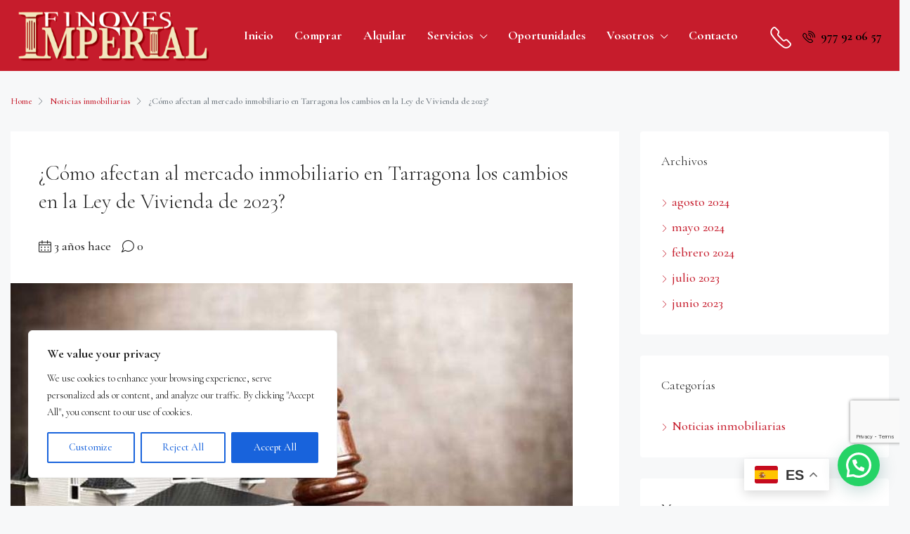

--- FILE ---
content_type: text/html; charset=UTF-8
request_url: https://finquesimperial.com/cambios-en-la-ley-de-vivienda-mercado-inmobiliario-tarragona/?lang=ca
body_size: 37123
content:
<!doctype html>
<html lang="es" prefix="og: http://ogp.me/ns# fb: http://ogp.me/ns/fb#">
<head>
	<meta charset="UTF-8" />
	<meta name="viewport" content="width=device-width, initial-scale=1.0" />
	<link rel="profile" href="https://gmpg.org/xfn/11" />
    <meta name="format-detection" content="telephone=no">
			<style>.houzez-library-modal-btn {margin-left: 5px;background: #35AAE1;vertical-align: top;font-size: 0 !important;}.houzez-library-modal-btn:before {content: '';width: 16px;height: 16px;background-image: url('https://finquesimperial.com/wp-content/themes/houzez/img/favicon.png');background-position: center;background-size: contain;background-repeat: no-repeat;}#houzez-library-modal .houzez-elementor-template-library-template-name {text-align: right;flex: 1 0 0%;}</style>
	<meta name='robots' content='index, follow, max-image-preview:large, max-snippet:-1, max-video-preview:-1' />

	<!-- This site is optimized with the Yoast SEO plugin v26.4 - https://yoast.com/wordpress/plugins/seo/ -->
	<title>¿Cómo afectan al mercado inmobiliario en Tarragona los cambios en la Ley de Vivienda de 2023? -</title>
	<meta name="description" content="Cambios en la Ley de Vivienda - como afectan al mercado inmobiliario de Tarragona los cambios de la nueva ley 2023" />
	<link rel="canonical" href="https://finquesimperial.com/cambios-en-la-ley-de-vivienda-mercado-inmobiliario-tarragona/" />
	<meta property="og:locale" content="es_ES" />
	<meta property="og:type" content="article" />
	<meta property="og:title" content="¿Cómo afectan al mercado inmobiliario en Tarragona los cambios en la Ley de Vivienda de 2023? -" />
	<meta property="og:description" content="Cambios en la Ley de Vivienda - como afectan al mercado inmobiliario de Tarragona los cambios de la nueva ley 2023" />
	<meta property="og:url" content="https://finquesimperial.com/cambios-en-la-ley-de-vivienda-mercado-inmobiliario-tarragona/" />
	<meta property="og:site_name" content="finquesimperial" />
	<meta property="article:publisher" content="https://www.facebook.com/finquesimperialtarragona" />
	<meta property="article:published_time" content="2023-07-06T16:54:09+00:00" />
	<meta property="article:modified_time" content="2023-07-06T17:10:38+00:00" />
	<meta property="og:image" content="https://finquesimperial.com/wp-content/uploads/2023/07/mercado-inmobiliar-Tarragona-como-afecta-la-nueva-ley-de-la-vivienda.jpg" />
	<meta property="og:image:width" content="800" />
	<meta property="og:image:height" content="400" />
	<meta property="og:image:type" content="image/jpeg" />
	<meta name="author" content="Digital Media Empresas" />
	<meta name="twitter:card" content="summary_large_image" />
	<meta name="twitter:label1" content="Escrito por" />
	<meta name="twitter:data1" content="Digital Media Empresas" />
	<meta name="twitter:label2" content="Tiempo de lectura" />
	<meta name="twitter:data2" content="4 minutos" />
	<script type="application/ld+json" class="yoast-schema-graph">{"@context":"https://schema.org","@graph":[{"@type":"Article","@id":"https://finquesimperial.com/cambios-en-la-ley-de-vivienda-mercado-inmobiliario-tarragona/#article","isPartOf":{"@id":"https://finquesimperial.com/cambios-en-la-ley-de-vivienda-mercado-inmobiliario-tarragona/"},"author":{"name":"Digital Media Empresas","@id":"https://finquesimperial.com/#/schema/person/c78b547eab900513c256c9b75b22ecaa"},"headline":"¿Cómo afectan al mercado inmobiliario en Tarragona los cambios en la Ley de Vivienda de 2023?","datePublished":"2023-07-06T16:54:09+00:00","dateModified":"2023-07-06T17:10:38+00:00","mainEntityOfPage":{"@id":"https://finquesimperial.com/cambios-en-la-ley-de-vivienda-mercado-inmobiliario-tarragona/"},"wordCount":746,"commentCount":0,"publisher":{"@id":"https://finquesimperial.com/#organization"},"image":{"@id":"https://finquesimperial.com/cambios-en-la-ley-de-vivienda-mercado-inmobiliario-tarragona/#primaryimage"},"thumbnailUrl":"https://finquesimperial.com/wp-content/uploads/2023/07/mercado-inmobiliar-Tarragona-como-afecta-la-nueva-ley-de-la-vivienda.jpg","articleSection":["Noticias inmobiliarias"],"inLanguage":"es","potentialAction":[{"@type":"CommentAction","name":"Comment","target":["https://finquesimperial.com/cambios-en-la-ley-de-vivienda-mercado-inmobiliario-tarragona/#respond"]}]},{"@type":"WebPage","@id":"https://finquesimperial.com/cambios-en-la-ley-de-vivienda-mercado-inmobiliario-tarragona/","url":"https://finquesimperial.com/cambios-en-la-ley-de-vivienda-mercado-inmobiliario-tarragona/","name":"¿Cómo afectan al mercado inmobiliario en Tarragona los cambios en la Ley de Vivienda de 2023? -","isPartOf":{"@id":"https://finquesimperial.com/#website"},"primaryImageOfPage":{"@id":"https://finquesimperial.com/cambios-en-la-ley-de-vivienda-mercado-inmobiliario-tarragona/#primaryimage"},"image":{"@id":"https://finquesimperial.com/cambios-en-la-ley-de-vivienda-mercado-inmobiliario-tarragona/#primaryimage"},"thumbnailUrl":"https://finquesimperial.com/wp-content/uploads/2023/07/mercado-inmobiliar-Tarragona-como-afecta-la-nueva-ley-de-la-vivienda.jpg","datePublished":"2023-07-06T16:54:09+00:00","dateModified":"2023-07-06T17:10:38+00:00","description":"Cambios en la Ley de Vivienda - como afectan al mercado inmobiliario de Tarragona los cambios de la nueva ley 2023","breadcrumb":{"@id":"https://finquesimperial.com/cambios-en-la-ley-de-vivienda-mercado-inmobiliario-tarragona/#breadcrumb"},"inLanguage":"es","potentialAction":[{"@type":"ReadAction","target":["https://finquesimperial.com/cambios-en-la-ley-de-vivienda-mercado-inmobiliario-tarragona/"]}]},{"@type":"ImageObject","inLanguage":"es","@id":"https://finquesimperial.com/cambios-en-la-ley-de-vivienda-mercado-inmobiliario-tarragona/#primaryimage","url":"https://finquesimperial.com/wp-content/uploads/2023/07/mercado-inmobiliar-Tarragona-como-afecta-la-nueva-ley-de-la-vivienda.jpg","contentUrl":"https://finquesimperial.com/wp-content/uploads/2023/07/mercado-inmobiliar-Tarragona-como-afecta-la-nueva-ley-de-la-vivienda.jpg","width":800,"height":400,"caption":"mercado inmobiliar Tarragona como afecta la nueva ley de la vivienda"},{"@type":"BreadcrumbList","@id":"https://finquesimperial.com/cambios-en-la-ley-de-vivienda-mercado-inmobiliario-tarragona/#breadcrumb","itemListElement":[{"@type":"ListItem","position":1,"name":"Portada","item":"https://finquesimperial.com/"},{"@type":"ListItem","position":2,"name":"Blog","item":"https://finquesimperial.com/blog/"},{"@type":"ListItem","position":3,"name":"¿Cómo afectan al mercado inmobiliario en Tarragona los cambios en la Ley de Vivienda de 2023?"}]},{"@type":"WebSite","@id":"https://finquesimperial.com/#website","url":"https://finquesimperial.com/","name":"Finquesimperial","description":"Inmobiliaria en Tarragona Finques Imperial","publisher":{"@id":"https://finquesimperial.com/#organization"},"potentialAction":[{"@type":"SearchAction","target":{"@type":"EntryPoint","urlTemplate":"https://finquesimperial.com/?s={search_term_string}"},"query-input":{"@type":"PropertyValueSpecification","valueRequired":true,"valueName":"search_term_string"}}],"inLanguage":"es"},{"@type":"Organization","@id":"https://finquesimperial.com/#organization","name":"Finques Imperial Inmobiliaria en Tarragona","url":"https://finquesimperial.com/","logo":{"@type":"ImageObject","inLanguage":"es","@id":"https://finquesimperial.com/#/schema/logo/image/","url":"https://finquesimperial.es/wp-content/uploads/2023/06/logo.png","contentUrl":"https://finquesimperial.es/wp-content/uploads/2023/06/logo.png","width":422,"height":139,"caption":"Finques Imperial Inmobiliaria en Tarragona"},"image":{"@id":"https://finquesimperial.com/#/schema/logo/image/"},"sameAs":["https://www.facebook.com/finquesimperialtarragona","https://www.youtube.com/channel/UCJjN1M5fzTypTu_HnCwKRgQ?view_as=subscriber","http://instagram.com/finquesimperial"]},{"@type":"Person","@id":"https://finquesimperial.com/#/schema/person/c78b547eab900513c256c9b75b22ecaa","name":"Digital Media Empresas","image":{"@type":"ImageObject","inLanguage":"es","@id":"https://finquesimperial.com/#/schema/person/image/","url":"https://secure.gravatar.com/avatar/4d0d5497745c2dcdd2a512c406dd2d86febda66d2da4bbae6c0a45621023cae5?s=96&d=mm&r=g","contentUrl":"https://secure.gravatar.com/avatar/4d0d5497745c2dcdd2a512c406dd2d86febda66d2da4bbae6c0a45621023cae5?s=96&d=mm&r=g","caption":"Digital Media Empresas"},"url":"https://finquesimperial.com/author/george/"}]}</script>
	<!-- / Yoast SEO plugin. -->


<link rel='dns-prefetch' href='//www.google.com' />
<link rel='dns-prefetch' href='//fonts.googleapis.com' />
<link rel='preconnect' href='https://fonts.gstatic.com' crossorigin />
<link rel="alternate" type="application/rss+xml" title="finquesimperial &raquo; Feed" href="https://finquesimperial.com/feed/" />
<link rel="alternate" type="application/rss+xml" title="finquesimperial &raquo; Feed de los comentarios" href="https://finquesimperial.com/comments/feed/" />
<link rel="alternate" type="application/rss+xml" title="finquesimperial &raquo; Comentario ¿Cómo afectan al mercado inmobiliario en Tarragona los cambios en la Ley de Vivienda de 2023? del feed" href="https://finquesimperial.com/cambios-en-la-ley-de-vivienda-mercado-inmobiliario-tarragona/feed/" />
<link rel="alternate" title="oEmbed (JSON)" type="application/json+oembed" href="https://finquesimperial.com/wp-json/oembed/1.0/embed?url=https%3A%2F%2Ffinquesimperial.com%2Fcambios-en-la-ley-de-vivienda-mercado-inmobiliario-tarragona%2F" />
<link rel="alternate" title="oEmbed (XML)" type="text/xml+oembed" href="https://finquesimperial.com/wp-json/oembed/1.0/embed?url=https%3A%2F%2Ffinquesimperial.com%2Fcambios-en-la-ley-de-vivienda-mercado-inmobiliario-tarragona%2F&#038;format=xml" />
<style id='wp-img-auto-sizes-contain-inline-css' type='text/css'>
img:is([sizes=auto i],[sizes^="auto," i]){contain-intrinsic-size:3000px 1500px}
/*# sourceURL=wp-img-auto-sizes-contain-inline-css */
</style>
<style id='wp-emoji-styles-inline-css' type='text/css'>

	img.wp-smiley, img.emoji {
		display: inline !important;
		border: none !important;
		box-shadow: none !important;
		height: 1em !important;
		width: 1em !important;
		margin: 0 0.07em !important;
		vertical-align: -0.1em !important;
		background: none !important;
		padding: 0 !important;
	}
/*# sourceURL=wp-emoji-styles-inline-css */
</style>
<link rel='stylesheet' id='wp-block-library-css' href='https://finquesimperial.com/wp-includes/css/dist/block-library/style.min.css?ver=6.9' type='text/css' media='all' />
<style id='wp-block-paragraph-inline-css' type='text/css'>
.is-small-text{font-size:.875em}.is-regular-text{font-size:1em}.is-large-text{font-size:2.25em}.is-larger-text{font-size:3em}.has-drop-cap:not(:focus):first-letter{float:left;font-size:8.4em;font-style:normal;font-weight:100;line-height:.68;margin:.05em .1em 0 0;text-transform:uppercase}body.rtl .has-drop-cap:not(:focus):first-letter{float:none;margin-left:.1em}p.has-drop-cap.has-background{overflow:hidden}:root :where(p.has-background){padding:1.25em 2.375em}:where(p.has-text-color:not(.has-link-color)) a{color:inherit}p.has-text-align-left[style*="writing-mode:vertical-lr"],p.has-text-align-right[style*="writing-mode:vertical-rl"]{rotate:180deg}
/*# sourceURL=https://finquesimperial.com/wp-includes/blocks/paragraph/style.min.css */
</style>
<style id='global-styles-inline-css' type='text/css'>
:root{--wp--preset--aspect-ratio--square: 1;--wp--preset--aspect-ratio--4-3: 4/3;--wp--preset--aspect-ratio--3-4: 3/4;--wp--preset--aspect-ratio--3-2: 3/2;--wp--preset--aspect-ratio--2-3: 2/3;--wp--preset--aspect-ratio--16-9: 16/9;--wp--preset--aspect-ratio--9-16: 9/16;--wp--preset--color--black: #000000;--wp--preset--color--cyan-bluish-gray: #abb8c3;--wp--preset--color--white: #ffffff;--wp--preset--color--pale-pink: #f78da7;--wp--preset--color--vivid-red: #cf2e2e;--wp--preset--color--luminous-vivid-orange: #ff6900;--wp--preset--color--luminous-vivid-amber: #fcb900;--wp--preset--color--light-green-cyan: #7bdcb5;--wp--preset--color--vivid-green-cyan: #00d084;--wp--preset--color--pale-cyan-blue: #8ed1fc;--wp--preset--color--vivid-cyan-blue: #0693e3;--wp--preset--color--vivid-purple: #9b51e0;--wp--preset--gradient--vivid-cyan-blue-to-vivid-purple: linear-gradient(135deg,rgb(6,147,227) 0%,rgb(155,81,224) 100%);--wp--preset--gradient--light-green-cyan-to-vivid-green-cyan: linear-gradient(135deg,rgb(122,220,180) 0%,rgb(0,208,130) 100%);--wp--preset--gradient--luminous-vivid-amber-to-luminous-vivid-orange: linear-gradient(135deg,rgb(252,185,0) 0%,rgb(255,105,0) 100%);--wp--preset--gradient--luminous-vivid-orange-to-vivid-red: linear-gradient(135deg,rgb(255,105,0) 0%,rgb(207,46,46) 100%);--wp--preset--gradient--very-light-gray-to-cyan-bluish-gray: linear-gradient(135deg,rgb(238,238,238) 0%,rgb(169,184,195) 100%);--wp--preset--gradient--cool-to-warm-spectrum: linear-gradient(135deg,rgb(74,234,220) 0%,rgb(151,120,209) 20%,rgb(207,42,186) 40%,rgb(238,44,130) 60%,rgb(251,105,98) 80%,rgb(254,248,76) 100%);--wp--preset--gradient--blush-light-purple: linear-gradient(135deg,rgb(255,206,236) 0%,rgb(152,150,240) 100%);--wp--preset--gradient--blush-bordeaux: linear-gradient(135deg,rgb(254,205,165) 0%,rgb(254,45,45) 50%,rgb(107,0,62) 100%);--wp--preset--gradient--luminous-dusk: linear-gradient(135deg,rgb(255,203,112) 0%,rgb(199,81,192) 50%,rgb(65,88,208) 100%);--wp--preset--gradient--pale-ocean: linear-gradient(135deg,rgb(255,245,203) 0%,rgb(182,227,212) 50%,rgb(51,167,181) 100%);--wp--preset--gradient--electric-grass: linear-gradient(135deg,rgb(202,248,128) 0%,rgb(113,206,126) 100%);--wp--preset--gradient--midnight: linear-gradient(135deg,rgb(2,3,129) 0%,rgb(40,116,252) 100%);--wp--preset--font-size--small: 13px;--wp--preset--font-size--medium: 20px;--wp--preset--font-size--large: 36px;--wp--preset--font-size--x-large: 42px;--wp--preset--spacing--20: 0.44rem;--wp--preset--spacing--30: 0.67rem;--wp--preset--spacing--40: 1rem;--wp--preset--spacing--50: 1.5rem;--wp--preset--spacing--60: 2.25rem;--wp--preset--spacing--70: 3.38rem;--wp--preset--spacing--80: 5.06rem;--wp--preset--shadow--natural: 6px 6px 9px rgba(0, 0, 0, 0.2);--wp--preset--shadow--deep: 12px 12px 50px rgba(0, 0, 0, 0.4);--wp--preset--shadow--sharp: 6px 6px 0px rgba(0, 0, 0, 0.2);--wp--preset--shadow--outlined: 6px 6px 0px -3px rgb(255, 255, 255), 6px 6px rgb(0, 0, 0);--wp--preset--shadow--crisp: 6px 6px 0px rgb(0, 0, 0);}:where(.is-layout-flex){gap: 0.5em;}:where(.is-layout-grid){gap: 0.5em;}body .is-layout-flex{display: flex;}.is-layout-flex{flex-wrap: wrap;align-items: center;}.is-layout-flex > :is(*, div){margin: 0;}body .is-layout-grid{display: grid;}.is-layout-grid > :is(*, div){margin: 0;}:where(.wp-block-columns.is-layout-flex){gap: 2em;}:where(.wp-block-columns.is-layout-grid){gap: 2em;}:where(.wp-block-post-template.is-layout-flex){gap: 1.25em;}:where(.wp-block-post-template.is-layout-grid){gap: 1.25em;}.has-black-color{color: var(--wp--preset--color--black) !important;}.has-cyan-bluish-gray-color{color: var(--wp--preset--color--cyan-bluish-gray) !important;}.has-white-color{color: var(--wp--preset--color--white) !important;}.has-pale-pink-color{color: var(--wp--preset--color--pale-pink) !important;}.has-vivid-red-color{color: var(--wp--preset--color--vivid-red) !important;}.has-luminous-vivid-orange-color{color: var(--wp--preset--color--luminous-vivid-orange) !important;}.has-luminous-vivid-amber-color{color: var(--wp--preset--color--luminous-vivid-amber) !important;}.has-light-green-cyan-color{color: var(--wp--preset--color--light-green-cyan) !important;}.has-vivid-green-cyan-color{color: var(--wp--preset--color--vivid-green-cyan) !important;}.has-pale-cyan-blue-color{color: var(--wp--preset--color--pale-cyan-blue) !important;}.has-vivid-cyan-blue-color{color: var(--wp--preset--color--vivid-cyan-blue) !important;}.has-vivid-purple-color{color: var(--wp--preset--color--vivid-purple) !important;}.has-black-background-color{background-color: var(--wp--preset--color--black) !important;}.has-cyan-bluish-gray-background-color{background-color: var(--wp--preset--color--cyan-bluish-gray) !important;}.has-white-background-color{background-color: var(--wp--preset--color--white) !important;}.has-pale-pink-background-color{background-color: var(--wp--preset--color--pale-pink) !important;}.has-vivid-red-background-color{background-color: var(--wp--preset--color--vivid-red) !important;}.has-luminous-vivid-orange-background-color{background-color: var(--wp--preset--color--luminous-vivid-orange) !important;}.has-luminous-vivid-amber-background-color{background-color: var(--wp--preset--color--luminous-vivid-amber) !important;}.has-light-green-cyan-background-color{background-color: var(--wp--preset--color--light-green-cyan) !important;}.has-vivid-green-cyan-background-color{background-color: var(--wp--preset--color--vivid-green-cyan) !important;}.has-pale-cyan-blue-background-color{background-color: var(--wp--preset--color--pale-cyan-blue) !important;}.has-vivid-cyan-blue-background-color{background-color: var(--wp--preset--color--vivid-cyan-blue) !important;}.has-vivid-purple-background-color{background-color: var(--wp--preset--color--vivid-purple) !important;}.has-black-border-color{border-color: var(--wp--preset--color--black) !important;}.has-cyan-bluish-gray-border-color{border-color: var(--wp--preset--color--cyan-bluish-gray) !important;}.has-white-border-color{border-color: var(--wp--preset--color--white) !important;}.has-pale-pink-border-color{border-color: var(--wp--preset--color--pale-pink) !important;}.has-vivid-red-border-color{border-color: var(--wp--preset--color--vivid-red) !important;}.has-luminous-vivid-orange-border-color{border-color: var(--wp--preset--color--luminous-vivid-orange) !important;}.has-luminous-vivid-amber-border-color{border-color: var(--wp--preset--color--luminous-vivid-amber) !important;}.has-light-green-cyan-border-color{border-color: var(--wp--preset--color--light-green-cyan) !important;}.has-vivid-green-cyan-border-color{border-color: var(--wp--preset--color--vivid-green-cyan) !important;}.has-pale-cyan-blue-border-color{border-color: var(--wp--preset--color--pale-cyan-blue) !important;}.has-vivid-cyan-blue-border-color{border-color: var(--wp--preset--color--vivid-cyan-blue) !important;}.has-vivid-purple-border-color{border-color: var(--wp--preset--color--vivid-purple) !important;}.has-vivid-cyan-blue-to-vivid-purple-gradient-background{background: var(--wp--preset--gradient--vivid-cyan-blue-to-vivid-purple) !important;}.has-light-green-cyan-to-vivid-green-cyan-gradient-background{background: var(--wp--preset--gradient--light-green-cyan-to-vivid-green-cyan) !important;}.has-luminous-vivid-amber-to-luminous-vivid-orange-gradient-background{background: var(--wp--preset--gradient--luminous-vivid-amber-to-luminous-vivid-orange) !important;}.has-luminous-vivid-orange-to-vivid-red-gradient-background{background: var(--wp--preset--gradient--luminous-vivid-orange-to-vivid-red) !important;}.has-very-light-gray-to-cyan-bluish-gray-gradient-background{background: var(--wp--preset--gradient--very-light-gray-to-cyan-bluish-gray) !important;}.has-cool-to-warm-spectrum-gradient-background{background: var(--wp--preset--gradient--cool-to-warm-spectrum) !important;}.has-blush-light-purple-gradient-background{background: var(--wp--preset--gradient--blush-light-purple) !important;}.has-blush-bordeaux-gradient-background{background: var(--wp--preset--gradient--blush-bordeaux) !important;}.has-luminous-dusk-gradient-background{background: var(--wp--preset--gradient--luminous-dusk) !important;}.has-pale-ocean-gradient-background{background: var(--wp--preset--gradient--pale-ocean) !important;}.has-electric-grass-gradient-background{background: var(--wp--preset--gradient--electric-grass) !important;}.has-midnight-gradient-background{background: var(--wp--preset--gradient--midnight) !important;}.has-small-font-size{font-size: var(--wp--preset--font-size--small) !important;}.has-medium-font-size{font-size: var(--wp--preset--font-size--medium) !important;}.has-large-font-size{font-size: var(--wp--preset--font-size--large) !important;}.has-x-large-font-size{font-size: var(--wp--preset--font-size--x-large) !important;}
/*# sourceURL=global-styles-inline-css */
</style>

<style id='classic-theme-styles-inline-css' type='text/css'>
/*! This file is auto-generated */
.wp-block-button__link{color:#fff;background-color:#32373c;border-radius:9999px;box-shadow:none;text-decoration:none;padding:calc(.667em + 2px) calc(1.333em + 2px);font-size:1.125em}.wp-block-file__button{background:#32373c;color:#fff;text-decoration:none}
/*# sourceURL=/wp-includes/css/classic-themes.min.css */
</style>
<link rel='stylesheet' id='wp-components-css' href='https://finquesimperial.com/wp-includes/css/dist/components/style.min.css?ver=6.9' type='text/css' media='all' />
<link rel='stylesheet' id='wp-preferences-css' href='https://finquesimperial.com/wp-includes/css/dist/preferences/style.min.css?ver=6.9' type='text/css' media='all' />
<link rel='stylesheet' id='wp-block-editor-css' href='https://finquesimperial.com/wp-includes/css/dist/block-editor/style.min.css?ver=6.9' type='text/css' media='all' />
<link rel='stylesheet' id='popup-maker-block-library-style-css' href='https://finquesimperial.com/wp-content/plugins/popup-maker/dist/packages/block-library-style.css?ver=dbea705cfafe089d65f1' type='text/css' media='all' />
<link rel='stylesheet' id='grw-public-main-css-css' href='https://finquesimperial.com/wp-content/plugins/widget-google-reviews/assets/css/public-main.css?ver=6.7' type='text/css' media='all' />
<link rel='stylesheet' id='bootstrap-css' href='https://finquesimperial.com/wp-content/themes/houzez/css/bootstrap.min.css?ver=4.5.0' type='text/css' media='all' />
<link rel='stylesheet' id='bootstrap-select-css' href='https://finquesimperial.com/wp-content/themes/houzez/css/bootstrap-select.min.css?ver=1.13.18' type='text/css' media='all' />
<link rel='stylesheet' id='font-awesome-5-all-css' href='https://finquesimperial.com/wp-content/themes/houzez/css/font-awesome/css/all.min.css?ver=5.14.0' type='text/css' media='all' />
<link rel='stylesheet' id='houzez-icons-css' href='https://finquesimperial.com/wp-content/themes/houzez/css/icons.css?ver=2.8.3.1' type='text/css' media='all' />
<link rel='stylesheet' id='slick-min-css' href='https://finquesimperial.com/wp-content/themes/houzez/css/slick-min.css?ver=2.8.3.1' type='text/css' media='all' />
<link rel='stylesheet' id='slick-theme-min-css' href='https://finquesimperial.com/wp-content/themes/houzez/css/slick-theme-min.css?ver=2.8.3.1' type='text/css' media='all' />
<link rel='stylesheet' id='jquery-ui-css' href='https://finquesimperial.com/wp-content/themes/houzez/css/jquery-ui.min.css?ver=1.12.1' type='text/css' media='all' />
<link rel='stylesheet' id='bootstrap-datepicker-css' href='https://finquesimperial.com/wp-content/themes/houzez/css/bootstrap-datepicker.min.css?ver=1.8.0' type='text/css' media='all' />
<link rel='stylesheet' id='houzez-main-css' href='https://finquesimperial.com/wp-content/themes/houzez/css/main.css?ver=2.8.3.1' type='text/css' media='all' />
<link rel='stylesheet' id='houzez-styling-options-css' href='https://finquesimperial.com/wp-content/themes/houzez/css/styling-options.css?ver=2.8.3.1' type='text/css' media='all' />
<link rel='stylesheet' id='houzez-style-css' href='https://finquesimperial.com/wp-content/themes/houzez-child/style.css?ver=2.8.3.1' type='text/css' media='all' />
<style id='houzez-style-inline-css' type='text/css'>

        @media (min-width: 1200px) {
          .container {
              max-width: 1410px;
          }
        }
                    .gm-marker-color-370 {
                        background-color: #ffffff;
                        border-color:#ffffff;
                    }
                    
                    .gm-marker-color-370:after {
                        border-top-color: #ffffff;
                    }
                    
                    .gm-marker-color-369 {
                        background-color: #ffffff;
                        border-color:#ffffff;
                    }
                    
                    .gm-marker-color-369:after {
                        border-top-color: #ffffff;
                    }
                    
        body {
            font-family: Cormorant Garamond;
            font-size: 18px;
            font-weight: 500;
            line-height: 26px;
            text-transform: ;
        }
        .main-nav,
        .dropdown-menu,
        .login-register,
        .btn.btn-create-listing,
        .logged-in-nav,
        .btn-phone-number {
          font-family: Cormorant Garamond;
          font-size: 18px;
          font-weight: 700;
          text-align: ;
          text-transform: ;
        }

        .btn,
        .form-control,
        .bootstrap-select .text,
        .sort-by-title,
        .woocommerce ul.products li.product .button {
          font-family: Cormorant Garamond;
          font-size: 18px; 
        }
        
        h1, h2, h3, h4, h5, h6, .item-title {
          font-family: Cormorant Garamond;
          font-weight: 300;
          text-transform: ;
        }

        .post-content-wrap h1, .post-content-wrap h2, .post-content-wrap h3, .post-content-wrap h4, .post-content-wrap h5, .post-content-wrap h6 {
          font-weight: 300;
          text-transform: ;
          text-align: ; 
        }

        .top-bar-wrap {
            font-family: Cormorant Garamond;
            font-size: 18px;
            font-weight: 300;
            line-height: 25px;
            text-align: ;
            text-transform: ;   
        }
        .footer-wrap {
            font-family: Cormorant Garamond;
            font-size: 18px;
            font-weight: 300;
            line-height: 25px;
            text-align: ;
            text-transform: ;
        }
        
        .header-v1 .header-inner-wrap,
        .header-v1 .navbar-logged-in-wrap {
            line-height: 100px;
            height: 100px; 
        }
        .header-v2 .header-top .navbar {
          height: 110px; 
        }

        .header-v2 .header-bottom .header-inner-wrap,
        .header-v2 .header-bottom .navbar-logged-in-wrap {
          line-height: 54px;
          height: 54px; 
        }

        .header-v3 .header-top .header-inner-wrap,
        .header-v3 .header-top .header-contact-wrap {
          height: 80px;
          line-height: 80px; 
        }
        .header-v3 .header-bottom .header-inner-wrap,
        .header-v3 .header-bottom .navbar-logged-in-wrap {
          line-height: 54px;
          height: 54px; 
        }
        .header-v4 .header-inner-wrap,
        .header-v4 .navbar-logged-in-wrap {
          line-height: 70px;
          height: 70px; 
        }
        .header-v5 .header-top .header-inner-wrap,
        .header-v5 .header-top .navbar-logged-in-wrap {
          line-height: 110px;
          height: 110px; 
        }
        .header-v5 .header-bottom .header-inner-wrap {
          line-height: 54px;
          height: 54px; 
        }
        .header-v6 .header-inner-wrap,
        .header-v6 .navbar-logged-in-wrap {
          height: 60px;
          line-height: 60px; 
        }
        @media (min-width: 1200px) {
            .header-v5 .header-top .container {
                max-width: 1170px;
            }
        }
    
      body,
      .main-wrap,
      .fw-property-documents-wrap h3 span, 
      .fw-property-details-wrap h3 span {
        background-color: #f7f8f9; 
      }
      .houzez-main-wrap-v2, .main-wrap.agent-detail-page-v2 {
        background-color: #ffffff;
      }

       body,
      .form-control,
      .bootstrap-select .text,
      .item-title a,
      .listing-tabs .nav-tabs .nav-link,
      .item-wrap-v2 .item-amenities li span,
      .item-wrap-v2 .item-amenities li:before,
      .item-parallax-wrap .item-price-wrap,
      .list-view .item-body .item-price-wrap,
      .property-slider-item .item-price-wrap,
      .page-title-wrap .item-price-wrap,
      .agent-information .agent-phone span a,
      .property-overview-wrap ul li strong,
      .mobile-property-title .item-price-wrap .item-price,
      .fw-property-features-left li a,
      .lightbox-content-wrap .item-price-wrap,
      .blog-post-item-v1 .blog-post-title h3 a,
      .blog-post-content-widget h4 a,
      .property-item-widget .right-property-item-widget-wrap .item-price-wrap,
      .login-register-form .modal-header .login-register-tabs .nav-link.active,
      .agent-list-wrap .agent-list-content h2 a,
      .agent-list-wrap .agent-list-contact li a,
      .agent-contacts-wrap li a,
      .menu-edit-property li a,
      .statistic-referrals-list li a,
      .chart-nav .nav-pills .nav-link,
      .dashboard-table-properties td .property-payment-status,
      .dashboard-mobile-edit-menu-wrap .bootstrap-select > .dropdown-toggle.bs-placeholder,
      .payment-method-block .radio-tab .control-text,
      .post-title-wrap h2 a,
      .lead-nav-tab.nav-pills .nav-link,
      .deals-nav-tab.nav-pills .nav-link,
      .btn-light-grey-outlined:hover,
      button:not(.bs-placeholder) .filter-option-inner-inner,
      .fw-property-floor-plans-wrap .floor-plans-tabs a,
      .products > .product > .item-body > a,
      .woocommerce ul.products li.product .price,
      .woocommerce div.product p.price, 
      .woocommerce div.product span.price,
      .woocommerce #reviews #comments ol.commentlist li .meta,
      .woocommerce-MyAccount-navigation ul li a,
      .activitiy-item-close-button a,
      .property-section-wrap li a {
       color: #222222; 
     }


    
      a,
      a:hover,
      a:active,
      a:focus,
      .primary-text,
      .btn-clear,
      .btn-apply,
      .btn-primary-outlined,
      .btn-primary-outlined:before,
      .item-title a:hover,
      .sort-by .bootstrap-select .bs-placeholder,
      .sort-by .bootstrap-select > .btn,
      .sort-by .bootstrap-select > .btn:active,
      .page-link,
      .page-link:hover,
      .accordion-title:before,
      .blog-post-content-widget h4 a:hover,
      .agent-list-wrap .agent-list-content h2 a:hover,
      .agent-list-wrap .agent-list-contact li a:hover,
      .agent-contacts-wrap li a:hover,
      .agent-nav-wrap .nav-pills .nav-link,
      .dashboard-side-menu-wrap .side-menu-dropdown a.active,
      .menu-edit-property li a.active,
      .menu-edit-property li a:hover,
      .dashboard-statistic-block h3 .fa,
      .statistic-referrals-list li a:hover,
      .chart-nav .nav-pills .nav-link.active,
      .board-message-icon-wrap.active,
      .post-title-wrap h2 a:hover,
      .listing-switch-view .switch-btn.active,
      .item-wrap-v6 .item-price-wrap,
      .listing-v6 .list-view .item-body .item-price-wrap,
      .woocommerce nav.woocommerce-pagination ul li a, 
      .woocommerce nav.woocommerce-pagination ul li span,
      .woocommerce-MyAccount-navigation ul li a:hover,
      .property-schedule-tour-form-wrap .control input:checked ~ .control__indicator,
      .property-schedule-tour-form-wrap .control:hover,
      .property-walkscore-wrap-v2 .score-details .houzez-icon,
      .login-register .btn-icon-login-register + .dropdown-menu a,
      .activitiy-item-close-button a:hover,
      .property-section-wrap li a:hover,
      .agent-detail-page-v2 .agent-nav-wrap .nav-link.active {
        color: #c61c2c; 
      }
      
      .agent-list-position a {
        color: #c61c2c; 
      }

      .control input:checked ~ .control__indicator,
      .top-banner-wrap .nav-pills .nav-link,
      .btn-primary-outlined:hover,
      .page-item.active .page-link,
      .slick-prev:hover,
      .slick-prev:focus,
      .slick-next:hover,
      .slick-next:focus,
      .mobile-property-tools .nav-pills .nav-link.active,
      .login-register-form .modal-header,
      .agent-nav-wrap .nav-pills .nav-link.active,
      .board-message-icon-wrap .notification-circle,
      .primary-label,
      .fc-event, .fc-event-dot,
      .compare-table .table-hover > tbody > tr:hover,
      .post-tag,
      .datepicker table tr td.active.active,
      .datepicker table tr td.active.disabled,
      .datepicker table tr td.active.disabled.active,
      .datepicker table tr td.active.disabled.disabled,
      .datepicker table tr td.active.disabled:active,
      .datepicker table tr td.active.disabled:hover,
      .datepicker table tr td.active.disabled:hover.active,
      .datepicker table tr td.active.disabled:hover.disabled,
      .datepicker table tr td.active.disabled:hover:active,
      .datepicker table tr td.active.disabled:hover:hover,
      .datepicker table tr td.active.disabled:hover[disabled],
      .datepicker table tr td.active.disabled[disabled],
      .datepicker table tr td.active:active,
      .datepicker table tr td.active:hover,
      .datepicker table tr td.active:hover.active,
      .datepicker table tr td.active:hover.disabled,
      .datepicker table tr td.active:hover:active,
      .datepicker table tr td.active:hover:hover,
      .datepicker table tr td.active:hover[disabled],
      .datepicker table tr td.active[disabled],
      .ui-slider-horizontal .ui-slider-range,
      .btn-bubble {
        background-color: #c61c2c; 
      }

      .control input:checked ~ .control__indicator,
      .btn-primary-outlined,
      .page-item.active .page-link,
      .mobile-property-tools .nav-pills .nav-link.active,
      .agent-nav-wrap .nav-pills .nav-link,
      .agent-nav-wrap .nav-pills .nav-link.active,
      .chart-nav .nav-pills .nav-link.active,
      .dashaboard-snake-nav .step-block.active,
      .fc-event,
      .fc-event-dot,
      .property-schedule-tour-form-wrap .control input:checked ~ .control__indicator,
      .agent-detail-page-v2 .agent-nav-wrap .nav-link.active {
        border-color: #c61c2c; 
      }

      .slick-arrow:hover {
        background-color: rgba(198,28,44,1); 
      }

      .slick-arrow {
        background-color: #c61c2c; 
      }

      .property-banner .nav-pills .nav-link.active {
        background-color: rgba(198,28,44,1) !important; 
      }

      .property-navigation-wrap a.active {
        color: #c61c2c;
        -webkit-box-shadow: inset 0 -3px #c61c2c;
        box-shadow: inset 0 -3px #c61c2c; 
      }

      .btn-primary,
      .fc-button-primary,
      .woocommerce nav.woocommerce-pagination ul li a:focus, 
      .woocommerce nav.woocommerce-pagination ul li a:hover, 
      .woocommerce nav.woocommerce-pagination ul li span.current {
        color: #fff;
        background-color: #c61c2c;
        border-color: #c61c2c; 
      }
      .btn-primary:focus, .btn-primary:focus:active,
      .fc-button-primary:focus,
      .fc-button-primary:focus:active {
        color: #fff;
        background-color: #c61c2c;
        border-color: #c61c2c; 
      }
      .btn-primary:hover,
      .fc-button-primary:hover {
        color: #fff;
        background-color: #c61c2c;
        border-color: #c61c2c; 
      }
      .btn-primary:active, 
      .btn-primary:not(:disabled):not(:disabled):active,
      .fc-button-primary:active,
      .fc-button-primary:not(:disabled):not(:disabled):active {
        color: #fff;
        background-color: #c61c2c;
        border-color: #c61c2c; 
      }

      .btn-secondary,
      .woocommerce span.onsale,
      .woocommerce ul.products li.product .button,
      .woocommerce #respond input#submit.alt, 
      .woocommerce a.button.alt, 
      .woocommerce button.button.alt, 
      .woocommerce input.button.alt,
      .woocommerce #review_form #respond .form-submit input,
      .woocommerce #respond input#submit, 
      .woocommerce a.button, 
      .woocommerce button.button, 
      .woocommerce input.button {
        color: #fff;
        background-color: #088c98;
        border-color: #088c98; 
      }
      .woocommerce ul.products li.product .button:focus,
      .woocommerce ul.products li.product .button:active,
      .woocommerce #respond input#submit.alt:focus, 
      .woocommerce a.button.alt:focus, 
      .woocommerce button.button.alt:focus, 
      .woocommerce input.button.alt:focus,
      .woocommerce #respond input#submit.alt:active, 
      .woocommerce a.button.alt:active, 
      .woocommerce button.button.alt:active, 
      .woocommerce input.button.alt:active,
      .woocommerce #review_form #respond .form-submit input:focus,
      .woocommerce #review_form #respond .form-submit input:active,
      .woocommerce #respond input#submit:active, 
      .woocommerce a.button:active, 
      .woocommerce button.button:active, 
      .woocommerce input.button:active,
      .woocommerce #respond input#submit:focus, 
      .woocommerce a.button:focus, 
      .woocommerce button.button:focus, 
      .woocommerce input.button:focus {
        color: #fff;
        background-color: #088c98;
        border-color: #088c98; 
      }
      .btn-secondary:hover,
      .woocommerce ul.products li.product .button:hover,
      .woocommerce #respond input#submit.alt:hover, 
      .woocommerce a.button.alt:hover, 
      .woocommerce button.button.alt:hover, 
      .woocommerce input.button.alt:hover,
      .woocommerce #review_form #respond .form-submit input:hover,
      .woocommerce #respond input#submit:hover, 
      .woocommerce a.button:hover, 
      .woocommerce button.button:hover, 
      .woocommerce input.button:hover {
        color: #fff;
        background-color: #189ba7;
        border-color: #189ba7; 
      }
      .btn-secondary:active, 
      .btn-secondary:not(:disabled):not(:disabled):active {
        color: #fff;
        background-color: #189ba7;
        border-color: #189ba7; 
      }

      .btn-primary-outlined {
        color: #c61c2c;
        background-color: transparent;
        border-color: #c61c2c; 
      }
      .btn-primary-outlined:focus, .btn-primary-outlined:focus:active {
        color: #c61c2c;
        background-color: transparent;
        border-color: #c61c2c; 
      }
      .btn-primary-outlined:hover {
        color: #fff;
        background-color: #c61c2c;
        border-color: #c61c2c; 
      }
      .btn-primary-outlined:active, .btn-primary-outlined:not(:disabled):not(:disabled):active {
        color: #c61c2c;
        background-color: rgba(26, 26, 26, 0);
        border-color: #c61c2c; 
      }

      .btn-secondary-outlined {
        color: #088c98;
        background-color: transparent;
        border-color: #088c98; 
      }
      .btn-secondary-outlined:focus, .btn-secondary-outlined:focus:active {
        color: #088c98;
        background-color: transparent;
        border-color: #088c98; 
      }
      .btn-secondary-outlined:hover {
        color: #fff;
        background-color: #189ba7;
        border-color: #189ba7; 
      }
      .btn-secondary-outlined:active, .btn-secondary-outlined:not(:disabled):not(:disabled):active {
        color: #088c98;
        background-color: rgba(26, 26, 26, 0);
        border-color: #189ba7; 
      }

      .btn-call {
        color: #088c98;
        background-color: transparent;
        border-color: #088c98; 
      }
      .btn-call:focus, .btn-call:focus:active {
        color: #088c98;
        background-color: transparent;
        border-color: #088c98; 
      }
      .btn-call:hover {
        color: #088c98;
        background-color: rgba(26, 26, 26, 0);
        border-color: #189ba7; 
      }
      .btn-call:active, .btn-call:not(:disabled):not(:disabled):active {
        color: #088c98;
        background-color: rgba(26, 26, 26, 0);
        border-color: #189ba7; 
      }
      .icon-delete .btn-loader:after{
          border-color: #c61c2c transparent #c61c2c transparent
      }
    
      .header-v1 {
        background-color: #c61c2c;
        border-bottom: 1px solid #c61c2c; 
      }

      .header-v1 a.nav-link {
        color: #FFFFFF; 
      }

      .header-v1 a.nav-link:hover,
      .header-v1 a.nav-link:active {
        color: #ffffff;
        background-color: rgba(0, 174, 255, 0.1); 
      }
      .header-desktop .main-nav .nav-link {
          letter-spacing: 0.0px;
      }
    
      .header-v2 .header-top,
      .header-v5 .header-top,
      .header-v2 .header-contact-wrap {
        background-color: #c61c2c; 
      }

      .header-v2 .header-bottom, 
      .header-v5 .header-bottom {
        background-color: #c61c2c;
      }

      .header-v2 .header-contact-wrap .header-contact-right, .header-v2 .header-contact-wrap .header-contact-right a, .header-contact-right a:hover, header-contact-right a:active {
        color: #ffffff; 
      }

      .header-v2 .header-contact-left {
        color: #ffffff; 
      }

      .header-v2 .header-bottom,
      .header-v2 .navbar-nav > li,
      .header-v2 .navbar-nav > li:first-of-type,
      .header-v5 .header-bottom,
      .header-v5 .navbar-nav > li,
      .header-v5 .navbar-nav > li:first-of-type {
        border-color: rgba(116,0,0,0.72);
      }

      .header-v2 a.nav-link,
      .header-v5 a.nav-link {
        color: #ffffff; 
      }

      .header-v2 a.nav-link:hover,
      .header-v2 a.nav-link:active,
      .header-v5 a.nav-link:hover,
      .header-v5 a.nav-link:active {
        color: #ffffff;
        background-color: rgba(95,12,12,0.41); 
      }

      .header-v2 .header-contact-right a:hover, 
      .header-v2 .header-contact-right a:active,
      .header-v3 .header-contact-right a:hover, 
      .header-v3 .header-contact-right a:active {
        background-color: transparent;
      }

      .header-v2 .header-social-icons a,
      .header-v5 .header-social-icons a {
        color: #ffffff; 
      }
    
      .header-v3 .header-top {
        background-color: #004274; 
      }

      .header-v3 .header-bottom {
        background-color: #004274; 
      }

      .header-v3 .header-contact,
      .header-v3-mobile {
        background-color: #00aeff;
        color: #ffffff; 
      }

      .header-v3 .header-bottom,
      .header-v3 .login-register,
      .header-v3 .navbar-nav > li,
      .header-v3 .navbar-nav > li:first-of-type {
        border-color: rgba(0, 174, 239, 0.2); 
      }

      .header-v3 a.nav-link, 
      .header-v3 .header-contact-right a:hover, .header-v3 .header-contact-right a:active {
        color: #FFFFFF; 
      }

      .header-v3 a.nav-link:hover,
      .header-v3 a.nav-link:active {
        color: #00aeff;
        background-color: rgba(0, 174, 255, 0.1); 
      }

      .header-v3 .header-social-icons a {
        color: #004274; 
      }
    
      .header-v4 {
        background-color: #c61c2c; 
      }

      .header-v4 a.nav-link {
        color: #000000; 
      }

      .header-v4 a.nav-link:hover,
      .header-v4 a.nav-link:active {
        color: #dd3333;
        background-color: rgba(255,255,255,1); 
      }
    
      .header-v6 .header-top {
        background-color: #004274; 
      }

      .header-v6 a.nav-link {
        color: #FFFFFF; 
      }

      .header-v6 a.nav-link:hover,
      .header-v6 a.nav-link:active {
        color: #00aeff;
        background-color: rgba(0, 174, 255, 0.1); 
      }

      .header-v6 .header-social-icons a {
        color: #FFFFFF; 
      }
    
      .header-mobile {
        background-color: #c61c2c; 
      }
      .header-mobile .toggle-button-left,
      .header-mobile .toggle-button-right {
        color: #ffffff; 
      }

      .nav-mobile .logged-in-nav a,
      .nav-mobile .main-nav,
      .nav-mobile .navi-login-register {
        background-color: #ffffff; 
      }

      .nav-mobile .logged-in-nav a,
      .nav-mobile .main-nav .nav-item .nav-item a,
      .nav-mobile .main-nav .nav-item a,
      .navi-login-register .main-nav .nav-item a {
        color: #000000;
        border-bottom: 1px solid #dce0e0;
        background-color: #ffffff;
      }

      .nav-mobile .btn-create-listing,
      .navi-login-register .btn-create-listing {
        color: #fff;
        border: 1px solid #c61c2c;
        background-color: #c61c2c; 
      }

      .nav-mobile .btn-create-listing:hover, .nav-mobile .btn-create-listing:active,
      .navi-login-register .btn-create-listing:hover,
      .navi-login-register .btn-create-listing:active {
        color: #fff;
        border: 1px solid #c61c2c;
        background-color: rgba(0, 174, 255, 0.65); 
      }
    
      .header-transparent-wrap .header-v4 {
        background-color: transparent;
        border-bottom: 1px solid rgba(255, 255, 255, 0.3); 
      }

      .header-transparent-wrap .header-v4 a {
        color: #ffffff; 
      }

      .header-transparent-wrap .header-v4 a:hover,
      .header-transparent-wrap .header-v4 a:active {
        color: #dd3333;
        background-color: rgba(255, 255, 255, 0.1); 
      }
    
      .main-nav .navbar-nav .nav-item .dropdown-menu,
      .login-register .login-register-nav li .dropdown-menu {
        background-color: rgba(221,51,51,1); 
      }

      .login-register .login-register-nav li .dropdown-menu:before {
          border-left-color: rgba(221,51,51,1);
          border-top-color: rgba(221,51,51,1);
      }

      .main-nav .navbar-nav .nav-item .nav-item a,
      .login-register .login-register-nav li .dropdown-menu .nav-item a {
        color: #ffffff;
        border-bottom: 1px solid #333333; 
      }

      .main-nav .navbar-nav .nav-item .nav-item a:hover,
      .main-nav .navbar-nav .nav-item .nav-item a:active,
      .login-register .login-register-nav li .dropdown-menu .nav-item a:hover {
        color: #ffffff; 
      }
      .main-nav .navbar-nav .nav-item .nav-item a:hover,
      .main-nav .navbar-nav .nav-item .nav-item a:active,
      .login-register .login-register-nav li .dropdown-menu .nav-item a:hover {
          background-color: rgba(248,82,82,1);
      }
    
      .header-main-wrap .btn-create-listing {
        color: #ff0000;
        border: 1px solid #dd3333;
        background-color: #d60000; 
      }

      .header-main-wrap .btn-create-listing:hover,
      .header-main-wrap .btn-create-listing:active {
        color: rgba(253,249,249,0.99);
        border: 1px solid #dd3333;
        background-color: rgba(65,64,64,1); 
      }
    
      .header-transparent-wrap .header-v4 .btn-create-listing {
        color: #ff0000;
        border: 1px solid #dd3333;
        background-color: rgba(214,0,0,1); 
      }

      .header-transparent-wrap .header-v4 .btn-create-listing:hover,
      .header-transparent-wrap .header-v4 .btn-create-listing:active {
        color: rgba(255,255,255,1);
        border: 1px solid #dd3333;
        background-color: rgba(221,51,51,0.99); 
      }
    
      .header-transparent-wrap .logged-in-nav a,
      .logged-in-nav a {
        color: #000000;
        border-color: #dce0e0;
        background-color: #FFFFFF; 
      }

      .header-transparent-wrap .logged-in-nav a:hover,
      .header-transparent-wrap .logged-in-nav a:active,
      .logged-in-nav a:hover,
      .logged-in-nav a:active {
        color: #dd3333;
        background-color: rgba(255,255,255,1);
        border-color: #dce0e0; 
      }
    
      .login-register-nav a {
        color: #000000;
      }
      .login-register-nav a:hover {
        color: #000000;
        background-color: transparent;
      }.header-transparent-wrap .login-register-nav a {
        color: #d60000;
      }
      .header-transparent-wrap .login-register-nav a:hover {
        color: #000000;
      }
      .form-control::-webkit-input-placeholder,
      .search-banner-wrap ::-webkit-input-placeholder,
      .advanced-search ::-webkit-input-placeholder,
      .advanced-search-banner-wrap ::-webkit-input-placeholder,
      .overlay-search-advanced-module ::-webkit-input-placeholder {
        color: #828789; 
      }
      .bootstrap-select > .dropdown-toggle.bs-placeholder, 
      .bootstrap-select > .dropdown-toggle.bs-placeholder:active, 
      .bootstrap-select > .dropdown-toggle.bs-placeholder:focus, 
      .bootstrap-select > .dropdown-toggle.bs-placeholder:hover {
        color: #828789; 
      }
      .form-control::placeholder,
      .search-banner-wrap ::-webkit-input-placeholder,
      .advanced-search ::-webkit-input-placeholder,
      .advanced-search-banner-wrap ::-webkit-input-placeholder,
      .overlay-search-advanced-module ::-webkit-input-placeholder {
        color: #828789; 
      }

      .search-banner-wrap ::-moz-placeholder,
      .advanced-search ::-moz-placeholder,
      .advanced-search-banner-wrap ::-moz-placeholder,
      .overlay-search-advanced-module ::-moz-placeholder {
        color: #828789; 
      }

      .search-banner-wrap :-ms-input-placeholder,
      .advanced-search :-ms-input-placeholder,
      .advanced-search-banner-wrap ::-ms-input-placeholder,
      .overlay-search-advanced-module ::-ms-input-placeholder {
        color: #828789; 
      }

      .search-banner-wrap :-moz-placeholder,
      .advanced-search :-moz-placeholder,
      .advanced-search-banner-wrap :-moz-placeholder,
      .overlay-search-advanced-module :-moz-placeholder {
        color: #828789; 
      }

      .advanced-search .form-control,
      .advanced-search .bootstrap-select > .btn,
      .location-trigger,
      .vertical-search-wrap .form-control,
      .vertical-search-wrap .bootstrap-select > .btn,
      .step-search-wrap .form-control,
      .step-search-wrap .bootstrap-select > .btn,
      .advanced-search-banner-wrap .form-control,
      .advanced-search-banner-wrap .bootstrap-select > .btn,
      .search-banner-wrap .form-control,
      .search-banner-wrap .bootstrap-select > .btn,
      .overlay-search-advanced-module .form-control,
      .overlay-search-advanced-module .bootstrap-select > .btn,
      .advanced-search-v2 .advanced-search-btn,
      .advanced-search-v2 .advanced-search-btn:hover {
        border-color: #bdc1c1; 
      }

      .advanced-search-nav,
      .search-expandable,
      .overlay-search-advanced-module {
        background-color: #FFFFFF; 
      }
      .btn-search {
        color: #ffffff;
        background-color: #dd3333;
        border-color: #ff0000;
      }
      .btn-search:hover, .btn-search:active  {
        color: #ffffff;
        background-color: #f43838;
        border-color: #f43838;
      }
      .advanced-search-btn {
        color: #ffffff;
        background-color: #ffffff;
        border-color: #ffffff; 
      }
      .advanced-search-btn:hover, .advanced-search-btn:active {
        color: #ffffff;
        background-color: #ff2323;
        border-color: #ffffff; 
      }
      .advanced-search-btn:focus {
        color: #ffffff;
        background-color: #ffffff;
        border-color: #ffffff; 
      }
      .search-expandable-label {
        color: #ffffff;
        background-color: #dd3333;
      }
      .advanced-search-nav {
        padding-top: 10px;
        padding-bottom: 10px;
      }
      .features-list-wrap .control--checkbox,
      .features-list-wrap .control--radio,
      .range-text, 
      .features-list-wrap .control--checkbox, 
      .features-list-wrap .btn-features-list, 
      .overlay-search-advanced-module .search-title, 
      .overlay-search-advanced-module .overlay-search-module-close {
          color: #222222;
      }
      .advanced-search-half-map {
        background-color: #FFFFFF; 
      }
      .advanced-search-half-map .range-text, 
      .advanced-search-half-map .features-list-wrap .control--checkbox, 
      .advanced-search-half-map .features-list-wrap .btn-features-list {
          color: #000000;
      }
    
      .save-search-btn {
          border-color: #dd3333 ;
          background-color: #dd3333 ;
          color: #ffffff ;
      }
      .save-search-btn:hover,
      .save-search-btn:active {
          border-color: #f43838;
          background-color: #f43838 ;
          color: #ffffff ;
      }
    .label-featured {
      background-color: #77c720;
      color: #ffffff; 
    }
    
    .dashboard-side-wrap {
      background-color: #000000; 
    }

    .side-menu a {
      color: #ffffff; 
    }

    .side-menu a.active,
    .side-menu .side-menu-parent-selected > a,
    .side-menu-dropdown a,
    .side-menu a:hover {
      color: #ffffff; 
    }
    .dashboard-side-menu-wrap .side-menu-dropdown a.active {
      color: #dd3333
    }
    
      .detail-wrap {
        background-color: rgba(244,56,56,0.1);
        border-color: #dd3333; 
      }
    .top-bar-wrap,
    .top-bar-wrap .dropdown-menu,
    .switcher-wrap .dropdown-menu {
      background-color: #000000;
    }
    .top-bar-wrap a,
    .top-bar-contact,
    .top-bar-slogan,
    .top-bar-wrap .btn,
    .top-bar-wrap .dropdown-menu,
    .switcher-wrap .dropdown-menu,
    .top-bar-wrap .navbar-toggler {
      color: #ffffff;
    }
    .top-bar-wrap a:hover,
    .top-bar-wrap a:active,
    .top-bar-wrap .btn:hover,
    .top-bar-wrap .btn:active,
    .top-bar-wrap .dropdown-menu li:hover,
    .top-bar-wrap .dropdown-menu li:active,
    .switcher-wrap .dropdown-menu li:hover,
    .switcher-wrap .dropdown-menu li:active {
      color: rgba(244,56,56,1);
    }
    .class-energy-indicator:nth-child(1) {
        background-color: #33a357;
    }
    .class-energy-indicator:nth-child(2) {
        background-color: #79b752;
    }
    .class-energy-indicator:nth-child(3) {
        background-color: #c3d545;
    }
    .class-energy-indicator:nth-child(4) {
        background-color: #fff12c;
    }
    .class-energy-indicator:nth-child(5) {
        background-color: #edb731;
    }
    .class-energy-indicator:nth-child(6) {
        background-color: #d66f2c;
    }
    .class-energy-indicator:nth-child(7) {
        background-color: #cc232a;
    }
    .class-energy-indicator:nth-child(8) {
        background-color: #cc232a;
    }
    .class-energy-indicator:nth-child(9) {
        background-color: #cc232a;
    }
    .class-energy-indicator:nth-child(10) {
        background-color: #cc232a;
    }
    
      .agent-detail-page-v2 .agent-profile-wrap { background-color:#c61c2c }
      .agent-detail-page-v2 .agent-list-position a, .agent-detail-page-v2 .agent-profile-header h1, .agent-detail-page-v2 .rating-score-text, .agent-detail-page-v2 .agent-profile-address address, .agent-detail-page-v2 .badge-success { color:#ffffff }

      .agent-detail-page-v2 .all-reviews, .agent-detail-page-v2 .agent-profile-cta a { color:#ed8a00 }
    
    .footer-top-wrap {
      background-color: #ffffff; 
    }

    .footer-bottom-wrap {
      background-color: #ffffff; 
    }

    .footer-top-wrap,
    .footer-top-wrap a,
    .footer-bottom-wrap,
    .footer-bottom-wrap a,
    .footer-top-wrap .property-item-widget .right-property-item-widget-wrap .item-amenities,
    .footer-top-wrap .property-item-widget .right-property-item-widget-wrap .item-price-wrap,
    .footer-top-wrap .blog-post-content-widget h4 a,
    .footer-top-wrap .blog-post-content-widget,
    .footer-top-wrap .form-tools .control,
    .footer-top-wrap .slick-dots li.slick-active button:before,
    .footer-top-wrap .slick-dots li button::before,
    .footer-top-wrap .widget ul:not(.item-amenities):not(.item-price-wrap):not(.contact-list):not(.dropdown-menu):not(.nav-tabs) li span {
      color: #000000; 
    }
    
          .footer-top-wrap a:hover,
          .footer-bottom-wrap a:hover,
          .footer-top-wrap .blog-post-content-widget h4 a:hover {
            color: rgba(244,56,56,1); 
          }
        .houzez-osm-cluster {
            background-image: url(https://demo23.houzez.co/wp-content/themes/houzez/img/map/cluster-icon.png);
            text-align: center;
            color: #fff;
            width: 48px;
            height: 48px;
            line-height: 48px;
        }
    .header-v4 a {
  color: #000;
}

.horizontal-listing-tabs > ul > li:last-child {
    display: none;
}

.flag-only {
	width: 60px !important;
}

.stylable-list {
	background: initial !important;
}

#lsft-sub-menu {
	background-color: #212529 !important;
	text-align: center;
}

.flag-only #lsft-sub-menu li {
	padding-left: initial;
}

@media only screen and (min-width: 991px) {
	.on-hover-menu ul ul, .on-hover-menu ul ul ul, .on-hover-menu ul ul ul ul {

	}
}
/*# sourceURL=houzez-style-inline-css */
</style>
<link rel='stylesheet' id='elementor-icons-css' href='https://finquesimperial.com/wp-content/plugins/elementor/assets/lib/eicons/css/elementor-icons.min.css?ver=5.44.0' type='text/css' media='all' />
<link rel='stylesheet' id='elementor-frontend-css' href='https://finquesimperial.com/wp-content/plugins/elementor/assets/css/frontend.min.css?ver=3.33.1' type='text/css' media='all' />
<link rel='stylesheet' id='elementor-post-6-css' href='https://finquesimperial.com/wp-content/uploads/elementor/css/post-6.css?ver=1767826443' type='text/css' media='all' />
<link rel="preload" as="style" href="https://fonts.googleapis.com/css?family=Cormorant%20Garamond:300,400,500,600,700,300italic,400italic,500italic,600italic,700italic&#038;display=swap&#038;ver=1763631273" /><link rel="stylesheet" href="https://fonts.googleapis.com/css?family=Cormorant%20Garamond:300,400,500,600,700,300italic,400italic,500italic,600italic,700italic&#038;display=swap&#038;ver=1763631273" media="print" onload="this.media='all'"><noscript><link rel="stylesheet" href="https://fonts.googleapis.com/css?family=Cormorant%20Garamond:300,400,500,600,700,300italic,400italic,500italic,600italic,700italic&#038;display=swap&#038;ver=1763631273" /></noscript><link rel='stylesheet' id='elementor-gf-roboto-css' href='https://fonts.googleapis.com/css?family=Roboto:100,100italic,200,200italic,300,300italic,400,400italic,500,500italic,600,600italic,700,700italic,800,800italic,900,900italic&#038;display=swap' type='text/css' media='all' />
<link rel='stylesheet' id='elementor-gf-robotoslab-css' href='https://fonts.googleapis.com/css?family=Roboto+Slab:100,100italic,200,200italic,300,300italic,400,400italic,500,500italic,600,600italic,700,700italic,800,800italic,900,900italic&#038;display=swap' type='text/css' media='all' />
<script type="text/javascript" id="cookie-law-info-js-extra">
/* <![CDATA[ */
var _ckyConfig = {"_ipData":[],"_assetsURL":"https://finquesimperial.com/wp-content/plugins/cookie-law-info/lite/frontend/images/","_publicURL":"https://finquesimperial.com","_expiry":"365","_categories":[{"name":"Necessary","slug":"necessary","isNecessary":true,"ccpaDoNotSell":true,"cookies":[],"active":true,"defaultConsent":{"gdpr":true,"ccpa":true}},{"name":"Functional","slug":"functional","isNecessary":false,"ccpaDoNotSell":true,"cookies":[],"active":true,"defaultConsent":{"gdpr":false,"ccpa":false}},{"name":"Analytics","slug":"analytics","isNecessary":false,"ccpaDoNotSell":true,"cookies":[],"active":true,"defaultConsent":{"gdpr":false,"ccpa":false}},{"name":"Performance","slug":"performance","isNecessary":false,"ccpaDoNotSell":true,"cookies":[],"active":true,"defaultConsent":{"gdpr":false,"ccpa":false}},{"name":"Advertisement","slug":"advertisement","isNecessary":false,"ccpaDoNotSell":true,"cookies":[],"active":true,"defaultConsent":{"gdpr":false,"ccpa":false}}],"_activeLaw":"gdpr","_rootDomain":"","_block":"1","_showBanner":"1","_bannerConfig":{"settings":{"type":"box","preferenceCenterType":"popup","position":"bottom-left","applicableLaw":"gdpr"},"behaviours":{"reloadBannerOnAccept":false,"loadAnalyticsByDefault":false,"animations":{"onLoad":"animate","onHide":"sticky"}},"config":{"revisitConsent":{"status":true,"tag":"revisit-consent","position":"bottom-left","meta":{"url":"#"},"styles":{"background-color":"#0056A7"},"elements":{"title":{"type":"text","tag":"revisit-consent-title","status":true,"styles":{"color":"#0056a7"}}}},"preferenceCenter":{"toggle":{"status":true,"tag":"detail-category-toggle","type":"toggle","states":{"active":{"styles":{"background-color":"#1863DC"}},"inactive":{"styles":{"background-color":"#D0D5D2"}}}}},"categoryPreview":{"status":false,"toggle":{"status":true,"tag":"detail-category-preview-toggle","type":"toggle","states":{"active":{"styles":{"background-color":"#1863DC"}},"inactive":{"styles":{"background-color":"#D0D5D2"}}}}},"videoPlaceholder":{"status":true,"styles":{"background-color":"#000000","border-color":"#000000","color":"#ffffff"}},"readMore":{"status":false,"tag":"readmore-button","type":"link","meta":{"noFollow":true,"newTab":true},"styles":{"color":"#1863DC","background-color":"transparent","border-color":"transparent"}},"showMore":{"status":true,"tag":"show-desc-button","type":"button","styles":{"color":"#1863DC"}},"showLess":{"status":true,"tag":"hide-desc-button","type":"button","styles":{"color":"#1863DC"}},"alwaysActive":{"status":true,"tag":"always-active","styles":{"color":"#008000"}},"manualLinks":{"status":true,"tag":"manual-links","type":"link","styles":{"color":"#1863DC"}},"auditTable":{"status":true},"optOption":{"status":true,"toggle":{"status":true,"tag":"optout-option-toggle","type":"toggle","states":{"active":{"styles":{"background-color":"#1863dc"}},"inactive":{"styles":{"background-color":"#FFFFFF"}}}}}}},"_version":"3.3.6","_logConsent":"1","_tags":[{"tag":"accept-button","styles":{"color":"#FFFFFF","background-color":"#1863DC","border-color":"#1863DC"}},{"tag":"reject-button","styles":{"color":"#1863DC","background-color":"transparent","border-color":"#1863DC"}},{"tag":"settings-button","styles":{"color":"#1863DC","background-color":"transparent","border-color":"#1863DC"}},{"tag":"readmore-button","styles":{"color":"#1863DC","background-color":"transparent","border-color":"transparent"}},{"tag":"donotsell-button","styles":{"color":"#1863DC","background-color":"transparent","border-color":"transparent"}},{"tag":"show-desc-button","styles":{"color":"#1863DC"}},{"tag":"hide-desc-button","styles":{"color":"#1863DC"}},{"tag":"cky-always-active","styles":[]},{"tag":"cky-link","styles":[]},{"tag":"accept-button","styles":{"color":"#FFFFFF","background-color":"#1863DC","border-color":"#1863DC"}},{"tag":"revisit-consent","styles":{"background-color":"#0056A7"}}],"_shortCodes":[{"key":"cky_readmore","content":"\u003Ca href=\"#\" class=\"cky-policy\" aria-label=\"Cookie Policy\" target=\"_blank\" rel=\"noopener\" data-cky-tag=\"readmore-button\"\u003ECookie Policy\u003C/a\u003E","tag":"readmore-button","status":false,"attributes":{"rel":"nofollow","target":"_blank"}},{"key":"cky_show_desc","content":"\u003Cbutton class=\"cky-show-desc-btn\" data-cky-tag=\"show-desc-button\" aria-label=\"Show more\"\u003EShow more\u003C/button\u003E","tag":"show-desc-button","status":true,"attributes":[]},{"key":"cky_hide_desc","content":"\u003Cbutton class=\"cky-show-desc-btn\" data-cky-tag=\"hide-desc-button\" aria-label=\"Show less\"\u003EShow less\u003C/button\u003E","tag":"hide-desc-button","status":true,"attributes":[]},{"key":"cky_optout_show_desc","content":"[cky_optout_show_desc]","tag":"optout-show-desc-button","status":true,"attributes":[]},{"key":"cky_optout_hide_desc","content":"[cky_optout_hide_desc]","tag":"optout-hide-desc-button","status":true,"attributes":[]},{"key":"cky_category_toggle_label","content":"[cky_{{status}}_category_label] [cky_preference_{{category_slug}}_title]","tag":"","status":true,"attributes":[]},{"key":"cky_enable_category_label","content":"Enable","tag":"","status":true,"attributes":[]},{"key":"cky_disable_category_label","content":"Disable","tag":"","status":true,"attributes":[]},{"key":"cky_video_placeholder","content":"\u003Cdiv class=\"video-placeholder-normal\" data-cky-tag=\"video-placeholder\" id=\"[UNIQUEID]\"\u003E\u003Cp class=\"video-placeholder-text-normal\" data-cky-tag=\"placeholder-title\"\u003EPlease accept cookies to access this content\u003C/p\u003E\u003C/div\u003E","tag":"","status":true,"attributes":[]},{"key":"cky_enable_optout_label","content":"Enable","tag":"","status":true,"attributes":[]},{"key":"cky_disable_optout_label","content":"Disable","tag":"","status":true,"attributes":[]},{"key":"cky_optout_toggle_label","content":"[cky_{{status}}_optout_label] [cky_optout_option_title]","tag":"","status":true,"attributes":[]},{"key":"cky_optout_option_title","content":"Do Not Sell or Share My Personal Information","tag":"","status":true,"attributes":[]},{"key":"cky_optout_close_label","content":"Close","tag":"","status":true,"attributes":[]},{"key":"cky_preference_close_label","content":"Close","tag":"","status":true,"attributes":[]}],"_rtl":"","_language":"en","_providersToBlock":[]};
var _ckyStyles = {"css":".cky-overlay{background: #000000; opacity: 0.4; position: fixed; top: 0; left: 0; width: 100%; height: 100%; z-index: 99999999;}.cky-hide{display: none;}.cky-btn-revisit-wrapper{display: flex; align-items: center; justify-content: center; background: #0056a7; width: 45px; height: 45px; border-radius: 50%; position: fixed; z-index: 999999; cursor: pointer;}.cky-revisit-bottom-left{bottom: 15px; left: 15px;}.cky-revisit-bottom-right{bottom: 15px; right: 15px;}.cky-btn-revisit-wrapper .cky-btn-revisit{display: flex; align-items: center; justify-content: center; background: none; border: none; cursor: pointer; position: relative; margin: 0; padding: 0;}.cky-btn-revisit-wrapper .cky-btn-revisit img{max-width: fit-content; margin: 0; height: 30px; width: 30px;}.cky-revisit-bottom-left:hover::before{content: attr(data-tooltip); position: absolute; background: #4e4b66; color: #ffffff; left: calc(100% + 7px); font-size: 12px; line-height: 16px; width: max-content; padding: 4px 8px; border-radius: 4px;}.cky-revisit-bottom-left:hover::after{position: absolute; content: \"\"; border: 5px solid transparent; left: calc(100% + 2px); border-left-width: 0; border-right-color: #4e4b66;}.cky-revisit-bottom-right:hover::before{content: attr(data-tooltip); position: absolute; background: #4e4b66; color: #ffffff; right: calc(100% + 7px); font-size: 12px; line-height: 16px; width: max-content; padding: 4px 8px; border-radius: 4px;}.cky-revisit-bottom-right:hover::after{position: absolute; content: \"\"; border: 5px solid transparent; right: calc(100% + 2px); border-right-width: 0; border-left-color: #4e4b66;}.cky-revisit-hide{display: none;}.cky-consent-container{position: fixed; width: 440px; box-sizing: border-box; z-index: 9999999; border-radius: 6px;}.cky-consent-container .cky-consent-bar{background: #ffffff; border: 1px solid; padding: 20px 26px; box-shadow: 0 -1px 10px 0 #acabab4d; border-radius: 6px;}.cky-box-bottom-left{bottom: 40px; left: 40px;}.cky-box-bottom-right{bottom: 40px; right: 40px;}.cky-box-top-left{top: 40px; left: 40px;}.cky-box-top-right{top: 40px; right: 40px;}.cky-custom-brand-logo-wrapper .cky-custom-brand-logo{width: 100px; height: auto; margin: 0 0 12px 0;}.cky-notice .cky-title{color: #212121; font-weight: 700; font-size: 18px; line-height: 24px; margin: 0 0 12px 0;}.cky-notice-des *,.cky-preference-content-wrapper *,.cky-accordion-header-des *,.cky-gpc-wrapper .cky-gpc-desc *{font-size: 14px;}.cky-notice-des{color: #212121; font-size: 14px; line-height: 24px; font-weight: 400;}.cky-notice-des img{height: 25px; width: 25px;}.cky-consent-bar .cky-notice-des p,.cky-gpc-wrapper .cky-gpc-desc p,.cky-preference-body-wrapper .cky-preference-content-wrapper p,.cky-accordion-header-wrapper .cky-accordion-header-des p,.cky-cookie-des-table li div:last-child p{color: inherit; margin-top: 0; overflow-wrap: break-word;}.cky-notice-des P:last-child,.cky-preference-content-wrapper p:last-child,.cky-cookie-des-table li div:last-child p:last-child,.cky-gpc-wrapper .cky-gpc-desc p:last-child{margin-bottom: 0;}.cky-notice-des a.cky-policy,.cky-notice-des button.cky-policy{font-size: 14px; color: #1863dc; white-space: nowrap; cursor: pointer; background: transparent; border: 1px solid; text-decoration: underline;}.cky-notice-des button.cky-policy{padding: 0;}.cky-notice-des a.cky-policy:focus-visible,.cky-notice-des button.cky-policy:focus-visible,.cky-preference-content-wrapper .cky-show-desc-btn:focus-visible,.cky-accordion-header .cky-accordion-btn:focus-visible,.cky-preference-header .cky-btn-close:focus-visible,.cky-switch input[type=\"checkbox\"]:focus-visible,.cky-footer-wrapper a:focus-visible,.cky-btn:focus-visible{outline: 2px solid #1863dc; outline-offset: 2px;}.cky-btn:focus:not(:focus-visible),.cky-accordion-header .cky-accordion-btn:focus:not(:focus-visible),.cky-preference-content-wrapper .cky-show-desc-btn:focus:not(:focus-visible),.cky-btn-revisit-wrapper .cky-btn-revisit:focus:not(:focus-visible),.cky-preference-header .cky-btn-close:focus:not(:focus-visible),.cky-consent-bar .cky-banner-btn-close:focus:not(:focus-visible){outline: 0;}button.cky-show-desc-btn:not(:hover):not(:active){color: #1863dc; background: transparent;}button.cky-accordion-btn:not(:hover):not(:active),button.cky-banner-btn-close:not(:hover):not(:active),button.cky-btn-revisit:not(:hover):not(:active),button.cky-btn-close:not(:hover):not(:active){background: transparent;}.cky-consent-bar button:hover,.cky-modal.cky-modal-open button:hover,.cky-consent-bar button:focus,.cky-modal.cky-modal-open button:focus{text-decoration: none;}.cky-notice-btn-wrapper{display: flex; justify-content: flex-start; align-items: center; flex-wrap: wrap; margin-top: 16px;}.cky-notice-btn-wrapper .cky-btn{text-shadow: none; box-shadow: none;}.cky-btn{flex: auto; max-width: 100%; font-size: 14px; font-family: inherit; line-height: 24px; padding: 8px; font-weight: 500; margin: 0 8px 0 0; border-radius: 2px; cursor: pointer; text-align: center; text-transform: none; min-height: 0;}.cky-btn:hover{opacity: 0.8;}.cky-btn-customize{color: #1863dc; background: transparent; border: 2px solid #1863dc;}.cky-btn-reject{color: #1863dc; background: transparent; border: 2px solid #1863dc;}.cky-btn-accept{background: #1863dc; color: #ffffff; border: 2px solid #1863dc;}.cky-btn:last-child{margin-right: 0;}@media (max-width: 576px){.cky-box-bottom-left{bottom: 0; left: 0;}.cky-box-bottom-right{bottom: 0; right: 0;}.cky-box-top-left{top: 0; left: 0;}.cky-box-top-right{top: 0; right: 0;}}@media (max-width: 440px){.cky-box-bottom-left, .cky-box-bottom-right, .cky-box-top-left, .cky-box-top-right{width: 100%; max-width: 100%;}.cky-consent-container .cky-consent-bar{padding: 20px 0;}.cky-custom-brand-logo-wrapper, .cky-notice .cky-title, .cky-notice-des, .cky-notice-btn-wrapper{padding: 0 24px;}.cky-notice-des{max-height: 40vh; overflow-y: scroll;}.cky-notice-btn-wrapper{flex-direction: column; margin-top: 0;}.cky-btn{width: 100%; margin: 10px 0 0 0;}.cky-notice-btn-wrapper .cky-btn-customize{order: 2;}.cky-notice-btn-wrapper .cky-btn-reject{order: 3;}.cky-notice-btn-wrapper .cky-btn-accept{order: 1; margin-top: 16px;}}@media (max-width: 352px){.cky-notice .cky-title{font-size: 16px;}.cky-notice-des *{font-size: 12px;}.cky-notice-des, .cky-btn{font-size: 12px;}}.cky-modal.cky-modal-open{display: flex; visibility: visible; -webkit-transform: translate(-50%, -50%); -moz-transform: translate(-50%, -50%); -ms-transform: translate(-50%, -50%); -o-transform: translate(-50%, -50%); transform: translate(-50%, -50%); top: 50%; left: 50%; transition: all 1s ease;}.cky-modal{box-shadow: 0 32px 68px rgba(0, 0, 0, 0.3); margin: 0 auto; position: fixed; max-width: 100%; background: #ffffff; top: 50%; box-sizing: border-box; border-radius: 6px; z-index: 999999999; color: #212121; -webkit-transform: translate(-50%, 100%); -moz-transform: translate(-50%, 100%); -ms-transform: translate(-50%, 100%); -o-transform: translate(-50%, 100%); transform: translate(-50%, 100%); visibility: hidden; transition: all 0s ease;}.cky-preference-center{max-height: 79vh; overflow: hidden; width: 845px; overflow: hidden; flex: 1 1 0; display: flex; flex-direction: column; border-radius: 6px;}.cky-preference-header{display: flex; align-items: center; justify-content: space-between; padding: 22px 24px; border-bottom: 1px solid;}.cky-preference-header .cky-preference-title{font-size: 18px; font-weight: 700; line-height: 24px;}.cky-preference-header .cky-btn-close{margin: 0; cursor: pointer; vertical-align: middle; padding: 0; background: none; border: none; width: auto; height: auto; min-height: 0; line-height: 0; text-shadow: none; box-shadow: none;}.cky-preference-header .cky-btn-close img{margin: 0; height: 10px; width: 10px;}.cky-preference-body-wrapper{padding: 0 24px; flex: 1; overflow: auto; box-sizing: border-box;}.cky-preference-content-wrapper,.cky-gpc-wrapper .cky-gpc-desc{font-size: 14px; line-height: 24px; font-weight: 400; padding: 12px 0;}.cky-preference-content-wrapper{border-bottom: 1px solid;}.cky-preference-content-wrapper img{height: 25px; width: 25px;}.cky-preference-content-wrapper .cky-show-desc-btn{font-size: 14px; font-family: inherit; color: #1863dc; text-decoration: none; line-height: 24px; padding: 0; margin: 0; white-space: nowrap; cursor: pointer; background: transparent; border-color: transparent; text-transform: none; min-height: 0; text-shadow: none; box-shadow: none;}.cky-accordion-wrapper{margin-bottom: 10px;}.cky-accordion{border-bottom: 1px solid;}.cky-accordion:last-child{border-bottom: none;}.cky-accordion .cky-accordion-item{display: flex; margin-top: 10px;}.cky-accordion .cky-accordion-body{display: none;}.cky-accordion.cky-accordion-active .cky-accordion-body{display: block; padding: 0 22px; margin-bottom: 16px;}.cky-accordion-header-wrapper{cursor: pointer; width: 100%;}.cky-accordion-item .cky-accordion-header{display: flex; justify-content: space-between; align-items: center;}.cky-accordion-header .cky-accordion-btn{font-size: 16px; font-family: inherit; color: #212121; line-height: 24px; background: none; border: none; font-weight: 700; padding: 0; margin: 0; cursor: pointer; text-transform: none; min-height: 0; text-shadow: none; box-shadow: none;}.cky-accordion-header .cky-always-active{color: #008000; font-weight: 600; line-height: 24px; font-size: 14px;}.cky-accordion-header-des{font-size: 14px; line-height: 24px; margin: 10px 0 16px 0;}.cky-accordion-chevron{margin-right: 22px; position: relative; cursor: pointer;}.cky-accordion-chevron-hide{display: none;}.cky-accordion .cky-accordion-chevron i::before{content: \"\"; position: absolute; border-right: 1.4px solid; border-bottom: 1.4px solid; border-color: inherit; height: 6px; width: 6px; -webkit-transform: rotate(-45deg); -moz-transform: rotate(-45deg); -ms-transform: rotate(-45deg); -o-transform: rotate(-45deg); transform: rotate(-45deg); transition: all 0.2s ease-in-out; top: 8px;}.cky-accordion.cky-accordion-active .cky-accordion-chevron i::before{-webkit-transform: rotate(45deg); -moz-transform: rotate(45deg); -ms-transform: rotate(45deg); -o-transform: rotate(45deg); transform: rotate(45deg);}.cky-audit-table{background: #f4f4f4; border-radius: 6px;}.cky-audit-table .cky-empty-cookies-text{color: inherit; font-size: 12px; line-height: 24px; margin: 0; padding: 10px;}.cky-audit-table .cky-cookie-des-table{font-size: 12px; line-height: 24px; font-weight: normal; padding: 15px 10px; border-bottom: 1px solid; border-bottom-color: inherit; margin: 0;}.cky-audit-table .cky-cookie-des-table:last-child{border-bottom: none;}.cky-audit-table .cky-cookie-des-table li{list-style-type: none; display: flex; padding: 3px 0;}.cky-audit-table .cky-cookie-des-table li:first-child{padding-top: 0;}.cky-cookie-des-table li div:first-child{width: 100px; font-weight: 600; word-break: break-word; word-wrap: break-word;}.cky-cookie-des-table li div:last-child{flex: 1; word-break: break-word; word-wrap: break-word; margin-left: 8px;}.cky-footer-shadow{display: block; width: 100%; height: 40px; background: linear-gradient(180deg, rgba(255, 255, 255, 0) 0%, #ffffff 100%); position: absolute; bottom: calc(100% - 1px);}.cky-footer-wrapper{position: relative;}.cky-prefrence-btn-wrapper{display: flex; flex-wrap: wrap; align-items: center; justify-content: center; padding: 22px 24px; border-top: 1px solid;}.cky-prefrence-btn-wrapper .cky-btn{flex: auto; max-width: 100%; text-shadow: none; box-shadow: none;}.cky-btn-preferences{color: #1863dc; background: transparent; border: 2px solid #1863dc;}.cky-preference-header,.cky-preference-body-wrapper,.cky-preference-content-wrapper,.cky-accordion-wrapper,.cky-accordion,.cky-accordion-wrapper,.cky-footer-wrapper,.cky-prefrence-btn-wrapper{border-color: inherit;}@media (max-width: 845px){.cky-modal{max-width: calc(100% - 16px);}}@media (max-width: 576px){.cky-modal{max-width: 100%;}.cky-preference-center{max-height: 100vh;}.cky-prefrence-btn-wrapper{flex-direction: column;}.cky-accordion.cky-accordion-active .cky-accordion-body{padding-right: 0;}.cky-prefrence-btn-wrapper .cky-btn{width: 100%; margin: 10px 0 0 0;}.cky-prefrence-btn-wrapper .cky-btn-reject{order: 3;}.cky-prefrence-btn-wrapper .cky-btn-accept{order: 1; margin-top: 0;}.cky-prefrence-btn-wrapper .cky-btn-preferences{order: 2;}}@media (max-width: 425px){.cky-accordion-chevron{margin-right: 15px;}.cky-notice-btn-wrapper{margin-top: 0;}.cky-accordion.cky-accordion-active .cky-accordion-body{padding: 0 15px;}}@media (max-width: 352px){.cky-preference-header .cky-preference-title{font-size: 16px;}.cky-preference-header{padding: 16px 24px;}.cky-preference-content-wrapper *, .cky-accordion-header-des *{font-size: 12px;}.cky-preference-content-wrapper, .cky-preference-content-wrapper .cky-show-more, .cky-accordion-header .cky-always-active, .cky-accordion-header-des, .cky-preference-content-wrapper .cky-show-desc-btn, .cky-notice-des a.cky-policy{font-size: 12px;}.cky-accordion-header .cky-accordion-btn{font-size: 14px;}}.cky-switch{display: flex;}.cky-switch input[type=\"checkbox\"]{position: relative; width: 44px; height: 24px; margin: 0; background: #d0d5d2; -webkit-appearance: none; border-radius: 50px; cursor: pointer; outline: 0; border: none; top: 0;}.cky-switch input[type=\"checkbox\"]:checked{background: #1863dc;}.cky-switch input[type=\"checkbox\"]:before{position: absolute; content: \"\"; height: 20px; width: 20px; left: 2px; bottom: 2px; border-radius: 50%; background-color: white; -webkit-transition: 0.4s; transition: 0.4s; margin: 0;}.cky-switch input[type=\"checkbox\"]:after{display: none;}.cky-switch input[type=\"checkbox\"]:checked:before{-webkit-transform: translateX(20px); -ms-transform: translateX(20px); transform: translateX(20px);}@media (max-width: 425px){.cky-switch input[type=\"checkbox\"]{width: 38px; height: 21px;}.cky-switch input[type=\"checkbox\"]:before{height: 17px; width: 17px;}.cky-switch input[type=\"checkbox\"]:checked:before{-webkit-transform: translateX(17px); -ms-transform: translateX(17px); transform: translateX(17px);}}.cky-consent-bar .cky-banner-btn-close{position: absolute; right: 9px; top: 5px; background: none; border: none; cursor: pointer; padding: 0; margin: 0; min-height: 0; line-height: 0; height: auto; width: auto; text-shadow: none; box-shadow: none;}.cky-consent-bar .cky-banner-btn-close img{height: 9px; width: 9px; margin: 0;}.cky-notice-group{font-size: 14px; line-height: 24px; font-weight: 400; color: #212121;}.cky-notice-btn-wrapper .cky-btn-do-not-sell{font-size: 14px; line-height: 24px; padding: 6px 0; margin: 0; font-weight: 500; background: none; border-radius: 2px; border: none; cursor: pointer; text-align: left; color: #1863dc; background: transparent; border-color: transparent; box-shadow: none; text-shadow: none;}.cky-consent-bar .cky-banner-btn-close:focus-visible,.cky-notice-btn-wrapper .cky-btn-do-not-sell:focus-visible,.cky-opt-out-btn-wrapper .cky-btn:focus-visible,.cky-opt-out-checkbox-wrapper input[type=\"checkbox\"].cky-opt-out-checkbox:focus-visible{outline: 2px solid #1863dc; outline-offset: 2px;}@media (max-width: 440px){.cky-consent-container{width: 100%;}}@media (max-width: 352px){.cky-notice-des a.cky-policy, .cky-notice-btn-wrapper .cky-btn-do-not-sell{font-size: 12px;}}.cky-opt-out-wrapper{padding: 12px 0;}.cky-opt-out-wrapper .cky-opt-out-checkbox-wrapper{display: flex; align-items: center;}.cky-opt-out-checkbox-wrapper .cky-opt-out-checkbox-label{font-size: 16px; font-weight: 700; line-height: 24px; margin: 0 0 0 12px; cursor: pointer;}.cky-opt-out-checkbox-wrapper input[type=\"checkbox\"].cky-opt-out-checkbox{background-color: #ffffff; border: 1px solid black; width: 20px; height: 18.5px; margin: 0; -webkit-appearance: none; position: relative; display: flex; align-items: center; justify-content: center; border-radius: 2px; cursor: pointer;}.cky-opt-out-checkbox-wrapper input[type=\"checkbox\"].cky-opt-out-checkbox:checked{background-color: #1863dc; border: none;}.cky-opt-out-checkbox-wrapper input[type=\"checkbox\"].cky-opt-out-checkbox:checked::after{left: 6px; bottom: 4px; width: 7px; height: 13px; border: solid #ffffff; border-width: 0 3px 3px 0; border-radius: 2px; -webkit-transform: rotate(45deg); -ms-transform: rotate(45deg); transform: rotate(45deg); content: \"\"; position: absolute; box-sizing: border-box;}.cky-opt-out-checkbox-wrapper.cky-disabled .cky-opt-out-checkbox-label,.cky-opt-out-checkbox-wrapper.cky-disabled input[type=\"checkbox\"].cky-opt-out-checkbox{cursor: no-drop;}.cky-gpc-wrapper{margin: 0 0 0 32px;}.cky-footer-wrapper .cky-opt-out-btn-wrapper{display: flex; flex-wrap: wrap; align-items: center; justify-content: center; padding: 22px 24px;}.cky-opt-out-btn-wrapper .cky-btn{flex: auto; max-width: 100%; text-shadow: none; box-shadow: none;}.cky-opt-out-btn-wrapper .cky-btn-cancel{border: 1px solid #dedfe0; background: transparent; color: #858585;}.cky-opt-out-btn-wrapper .cky-btn-confirm{background: #1863dc; color: #ffffff; border: 1px solid #1863dc;}@media (max-width: 352px){.cky-opt-out-checkbox-wrapper .cky-opt-out-checkbox-label{font-size: 14px;}.cky-gpc-wrapper .cky-gpc-desc, .cky-gpc-wrapper .cky-gpc-desc *{font-size: 12px;}.cky-opt-out-checkbox-wrapper input[type=\"checkbox\"].cky-opt-out-checkbox{width: 16px; height: 16px;}.cky-opt-out-checkbox-wrapper input[type=\"checkbox\"].cky-opt-out-checkbox:checked::after{left: 5px; bottom: 4px; width: 3px; height: 9px;}.cky-gpc-wrapper{margin: 0 0 0 28px;}}.video-placeholder-youtube{background-size: 100% 100%; background-position: center; background-repeat: no-repeat; background-color: #b2b0b059; position: relative; display: flex; align-items: center; justify-content: center; max-width: 100%;}.video-placeholder-text-youtube{text-align: center; align-items: center; padding: 10px 16px; background-color: #000000cc; color: #ffffff; border: 1px solid; border-radius: 2px; cursor: pointer;}.video-placeholder-normal{background-image: url(\"/wp-content/plugins/cookie-law-info/lite/frontend/images/placeholder.svg\"); background-size: 80px; background-position: center; background-repeat: no-repeat; background-color: #b2b0b059; position: relative; display: flex; align-items: flex-end; justify-content: center; max-width: 100%;}.video-placeholder-text-normal{align-items: center; padding: 10px 16px; text-align: center; border: 1px solid; border-radius: 2px; cursor: pointer;}.cky-rtl{direction: rtl; text-align: right;}.cky-rtl .cky-banner-btn-close{left: 9px; right: auto;}.cky-rtl .cky-notice-btn-wrapper .cky-btn:last-child{margin-right: 8px;}.cky-rtl .cky-notice-btn-wrapper .cky-btn:first-child{margin-right: 0;}.cky-rtl .cky-notice-btn-wrapper{margin-left: 0; margin-right: 15px;}.cky-rtl .cky-prefrence-btn-wrapper .cky-btn{margin-right: 8px;}.cky-rtl .cky-prefrence-btn-wrapper .cky-btn:first-child{margin-right: 0;}.cky-rtl .cky-accordion .cky-accordion-chevron i::before{border: none; border-left: 1.4px solid; border-top: 1.4px solid; left: 12px;}.cky-rtl .cky-accordion.cky-accordion-active .cky-accordion-chevron i::before{-webkit-transform: rotate(-135deg); -moz-transform: rotate(-135deg); -ms-transform: rotate(-135deg); -o-transform: rotate(-135deg); transform: rotate(-135deg);}@media (max-width: 768px){.cky-rtl .cky-notice-btn-wrapper{margin-right: 0;}}@media (max-width: 576px){.cky-rtl .cky-notice-btn-wrapper .cky-btn:last-child{margin-right: 0;}.cky-rtl .cky-prefrence-btn-wrapper .cky-btn{margin-right: 0;}.cky-rtl .cky-accordion.cky-accordion-active .cky-accordion-body{padding: 0 22px 0 0;}}@media (max-width: 425px){.cky-rtl .cky-accordion.cky-accordion-active .cky-accordion-body{padding: 0 15px 0 0;}}.cky-rtl .cky-opt-out-btn-wrapper .cky-btn{margin-right: 12px;}.cky-rtl .cky-opt-out-btn-wrapper .cky-btn:first-child{margin-right: 0;}.cky-rtl .cky-opt-out-checkbox-wrapper .cky-opt-out-checkbox-label{margin: 0 12px 0 0;}"};
//# sourceURL=cookie-law-info-js-extra
/* ]]> */
</script>
<script type="text/javascript" src="https://finquesimperial.com/wp-content/plugins/cookie-law-info/lite/frontend/js/script.min.js?ver=3.3.6" id="cookie-law-info-js"></script>
<script type="text/javascript" src="https://finquesimperial.com/wp-includes/js/jquery/jquery.min.js?ver=3.7.1" id="jquery-core-js"></script>
<script type="text/javascript" src="https://finquesimperial.com/wp-includes/js/jquery/jquery-migrate.min.js?ver=3.4.1" id="jquery-migrate-js"></script>
<script type="text/javascript" defer="defer" src="https://finquesimperial.com/wp-content/plugins/widget-google-reviews/assets/js/public-main.js?ver=6.7" id="grw-public-main-js-js"></script>
<link rel="https://api.w.org/" href="https://finquesimperial.com/wp-json/" /><link rel="alternate" title="JSON" type="application/json" href="https://finquesimperial.com/wp-json/wp/v2/posts/44381" /><link rel="EditURI" type="application/rsd+xml" title="RSD" href="https://finquesimperial.com/xmlrpc.php?rsd" />
<meta name="generator" content="WordPress 6.9" />
<link rel='shortlink' href='https://finquesimperial.com/?p=44381' />
<meta name="generator" content="Redux 4.5.8" /><style id="cky-style-inline">[data-cky-tag]{visibility:hidden;}</style><script>readMoreArgs = []</script><script type="text/javascript">
				EXPM_VERSION=3.53;EXPM_AJAX_URL='https://finquesimperial.com/wp-admin/admin-ajax.php';
			function yrmAddEvent(element, eventName, fn) {
				if (element.addEventListener)
					element.addEventListener(eventName, fn, false);
				else if (element.attachEvent)
					element.attachEvent('on' + eventName, fn);
			}
			</script><!-- Favicon --><link rel="shortcut icon" href="https://finquesimperial.com/wp-content/uploads/2023/06/favicon.jpg"><!-- Apple iPhone Icon --><link rel="apple-touch-icon-precomposed" href="https://finquesimperial.com/wp-content/uploads/2023/06/favicon.jpg"><!-- Apple iPhone Retina Icon --><link rel="apple-touch-icon-precomposed" sizes="114x114" href="https://finquesimperial.com/wp-content/uploads/2023/06/mstile-150x150-1.png"><!-- Apple iPhone Icon --><link rel="apple-touch-icon-precomposed" sizes="72x72" href="https://finquesimperial.com/wp-content/uploads/2023/06/android-chrome-192x192-1.png"><!-- Google tag (gtag.js) -->
<script async src="https://www.googletagmanager.com/gtag/js?id=G-WM69B7YD78"></script>
<script>
  window.dataLayer = window.dataLayer || [];
  function gtag(){dataLayer.push(arguments);}
  gtag('js', new Date());

  gtag('config', 'G-WM69B7YD78');
</script><meta name="generator" content="Elementor 3.33.1; features: additional_custom_breakpoints; settings: css_print_method-external, google_font-enabled, font_display-swap">

<style>
.page-id-474910 .bt-sidebar-wrap {
	display: none;
}

.page-id-474910 .bt-content-wrap {
	width: 100% !important;
	max-width: 100% !important;
	flex: 0 0 100%;
}
</style>
			<style>
				.e-con.e-parent:nth-of-type(n+4):not(.e-lazyloaded):not(.e-no-lazyload),
				.e-con.e-parent:nth-of-type(n+4):not(.e-lazyloaded):not(.e-no-lazyload) * {
					background-image: none !important;
				}
				@media screen and (max-height: 1024px) {
					.e-con.e-parent:nth-of-type(n+3):not(.e-lazyloaded):not(.e-no-lazyload),
					.e-con.e-parent:nth-of-type(n+3):not(.e-lazyloaded):not(.e-no-lazyload) * {
						background-image: none !important;
					}
				}
				@media screen and (max-height: 640px) {
					.e-con.e-parent:nth-of-type(n+2):not(.e-lazyloaded):not(.e-no-lazyload),
					.e-con.e-parent:nth-of-type(n+2):not(.e-lazyloaded):not(.e-no-lazyload) * {
						background-image: none !important;
					}
				}
			</style>
			<meta name="generator" content="Powered by Slider Revolution 6.6.13 - responsive, Mobile-Friendly Slider Plugin for WordPress with comfortable drag and drop interface." />
<link rel="icon" href="https://finquesimperial.com/wp-content/uploads/2023/06/cropped-favicon-32x32.jpg" sizes="32x32" />
<link rel="icon" href="https://finquesimperial.com/wp-content/uploads/2023/06/cropped-favicon-192x192.jpg" sizes="192x192" />
<link rel="apple-touch-icon" href="https://finquesimperial.com/wp-content/uploads/2023/06/cropped-favicon-180x180.jpg" />
<meta name="msapplication-TileImage" content="https://finquesimperial.com/wp-content/uploads/2023/06/cropped-favicon-270x270.jpg" />
<script>function setREVStartSize(e){
			//window.requestAnimationFrame(function() {
				window.RSIW = window.RSIW===undefined ? window.innerWidth : window.RSIW;
				window.RSIH = window.RSIH===undefined ? window.innerHeight : window.RSIH;
				try {
					var pw = document.getElementById(e.c).parentNode.offsetWidth,
						newh;
					pw = pw===0 || isNaN(pw) || (e.l=="fullwidth" || e.layout=="fullwidth") ? window.RSIW : pw;
					e.tabw = e.tabw===undefined ? 0 : parseInt(e.tabw);
					e.thumbw = e.thumbw===undefined ? 0 : parseInt(e.thumbw);
					e.tabh = e.tabh===undefined ? 0 : parseInt(e.tabh);
					e.thumbh = e.thumbh===undefined ? 0 : parseInt(e.thumbh);
					e.tabhide = e.tabhide===undefined ? 0 : parseInt(e.tabhide);
					e.thumbhide = e.thumbhide===undefined ? 0 : parseInt(e.thumbhide);
					e.mh = e.mh===undefined || e.mh=="" || e.mh==="auto" ? 0 : parseInt(e.mh,0);
					if(e.layout==="fullscreen" || e.l==="fullscreen")
						newh = Math.max(e.mh,window.RSIH);
					else{
						e.gw = Array.isArray(e.gw) ? e.gw : [e.gw];
						for (var i in e.rl) if (e.gw[i]===undefined || e.gw[i]===0) e.gw[i] = e.gw[i-1];
						e.gh = e.el===undefined || e.el==="" || (Array.isArray(e.el) && e.el.length==0)? e.gh : e.el;
						e.gh = Array.isArray(e.gh) ? e.gh : [e.gh];
						for (var i in e.rl) if (e.gh[i]===undefined || e.gh[i]===0) e.gh[i] = e.gh[i-1];
											
						var nl = new Array(e.rl.length),
							ix = 0,
							sl;
						e.tabw = e.tabhide>=pw ? 0 : e.tabw;
						e.thumbw = e.thumbhide>=pw ? 0 : e.thumbw;
						e.tabh = e.tabhide>=pw ? 0 : e.tabh;
						e.thumbh = e.thumbhide>=pw ? 0 : e.thumbh;
						for (var i in e.rl) nl[i] = e.rl[i]<window.RSIW ? 0 : e.rl[i];
						sl = nl[0];
						for (var i in nl) if (sl>nl[i] && nl[i]>0) { sl = nl[i]; ix=i;}
						var m = pw>(e.gw[ix]+e.tabw+e.thumbw) ? 1 : (pw-(e.tabw+e.thumbw)) / (e.gw[ix]);
						newh =  (e.gh[ix] * m) + (e.tabh + e.thumbh);
					}
					var el = document.getElementById(e.c);
					if (el!==null && el) el.style.height = newh+"px";
					el = document.getElementById(e.c+"_wrapper");
					if (el!==null && el) {
						el.style.height = newh+"px";
						el.style.display = "block";
					}
				} catch(e){
					console.log("Failure at Presize of Slider:" + e)
				}
			//});
		  };</script>
		<style type="text/css" id="wp-custom-css">
			
div.logo.logo-desktop a,
div.logo.logo-desktop img {
    height: 100% !important;
    max-height: 100px;
    width: auto;
}

div#header-mobile {
    height: max-content;
}

div#header-mobile .logo.logo-mobile img {
    height: 60px;
    width: auto;
    max-width: 100%;
    margin-top: 6px;
}
#mobile-main-nav .dropdown-item{
	background: #414141;
}

.header-inner-wrap>div.d-flex.align-items-center {
    max-height: 100%;
}

#navi-user,
.login-register {
    display: flex;
}

.but-telegram img {
    width: 40px;
    height: auto;
    margin-right: 4px;
}

.but-whatsapp img {
    width: 45px;
    height: auto;
    margin-right: 4px;
}

.but-telegram:hover,
.but-whatsapp:hover {
    transform: scale(1.2);
    background: none !important;
}

#navi-user .but-tel,
.login-register .but-tel,
.tel-nav-mobil .but-tel {
    display: flex;
    justify-content: space-beteween;
    font-size: 30px;
		
    color: white;
    font-weight: 700;
    background-color: #c61c2c;
    height: 1.8em;
    text-align: center;
    padding: 5px;
    align-self: center;
    flex-wrap: nowrap;
    align-items: center;
    padding: 7px;
    margin-right: 5px;
    margin-left: 5px;
    transform: translatey(2px);

}

#navi-user .but-tel:hover,
.login-register .but-tel:hover,
.tel-nav-mobil .but-tel:hover {
    background: #000;
    color: #fff;
}

#navi-user .but-tel a,
#navi-user .but-tel i,
.login-register .but-tel a,
.login-register .but-tel i {
    display: inline-block;
}

#navi-user .but-tel i,
.login-register .but-tel i {
    margin-right: 4px;
}

#header-mobile {
    flex-wrap: wrap;
}

#header-mobile .tel-nav-mobil {
    width: 100%;
}

@media screen and (max-width:991px) {
    #navi-user {
        display: none;
    }

    .header-mobile-right,
    .header-mobile-left {
        width: 20%;
    }

    .header-mobile-center {
        width: 60%;
    }
}

#header-mobile .tel-nav-mobil img {
    width: 20px;
    margin-right: 7px;
}

#header-mobile .tel-nav-mobil {
    padding-top: 8px;
    padding-bottom: 8px;
}

#header-mobile .tel-nav-mobil .but-tel {
    font-size: 12px;
    width: max-content;
    display: inline-flex;
}

#header-mobile .tel-nav-mobil .but-tel i {
    margin-right: 10px;
}

footer.footer-wrap .footer-top-wrap h3.footer-heading {
    font-weight: 700;
    padding: 0;
    margin: 0;
    font-size: 18px;
}
#menu-footer-menu,#menu-menu-footer-col-4{
    width: 100%;
    display: flex;
    flex-wrap: wrap;
    justify-content: flex-start;}
#menu-footer-menu li,#menu-menu-footer-col-4 li{
	width:24%;
}
.contenedor-direccion span:first-of-type{
	font-weight:800;
}
.contenedor-direccion a{
	color:red;
	margin-left:1em;
}
@media screen and (max-width:920px){
	#menu-footer-menu li,#menu-menu-footer-col-4 li{
	width:48%;
}
	.contenedor-direccion a{
		display:block;
		text-align:center;
	}
}
@media screen and (max-width:580px){
	#menu-footer-menu li,#menu-menu-footer-col-4 li{
	width:100%;
}
}
.footer_logo.logo img{	
	max-width:100%!important;
}
.header-main-wrap {
	z-index:1000;
}
@media screen and (min-width:1200px){
	
#buscadorinicio1{
	transform:translateY(-150px);
z-index:999;
}
}
.yrm-more-button-wrapper,.yrm-less-button-wrapper{ background:gray; color:white; text-transform:uppercase; transition:all .6s; width:max-content;margin-left:0;margin-right:auto;padding: 0px 15px 5px 15px}
.yrm-more-button-wrapper:hover,.yrm-less-button-wrapper:hover{ background:#000; }
.titulodescripcion{
	font-size:20px;
	font-weight:600;
}
.yrm-inner-content-wrapper h2{
		font-size:20px;
		line-height:1.1em;
		font-weight:800;
	}
	.yrm-inner-content-wrapper h3{
				font-size:18px;
		line-height:1.1em;
		font-weight:600;
	}
	.yrm-inner-content-wrapper{		
		line-height:1.2em;
	}
@media screen and (max-width:764px){
	.titulodescripcion{
	font-size:16px;
}
		.vp-descripcion{
	font-size:14px;
			line-height:1em;
}
	.yrm-more-button-wrapper,.yrm-less-button-wrapper{
		padding: 3px 10px 5px 10px!important;
		line-height:1em;
		font-size:12px;
		Text-transform:none;
	}
	.yrm-inner-content-wrapper h2{
		font-size:18px;
		line-height:1.1em;
		font-weight:800;
	}
	.yrm-inner-content-wrapper h3{
				font-size:16px;
		line-height:1.1em;
		font-weight:600;
	}
	.yrm-inner-content-wrapper{
		font-size:14px;
		line-height:1.2em;
	}
	
}
.advanced-search-btn{
	background:gray;
}
.pum-content.popmake-content{
	text-align:center;
}
a.pop-valorar{
 width:max-content;
padding: 5px 10px;
	background-color:#ffff;
	color:#000;
	transition:all .6s;
	font-weight:600;
	color:#000;
}
a.pop-valorar:hover{
	background-color:gray;
	color:white;
}		</style>
		
<script>function yydev_tagmanager_js_lazy_load() {var YY_analytics_TAG = document.createElement('script');YY_analytics_TAG.src = 'https://www.googletagmanager.com/gtag/js?id=G-WM69B7YD78';var first_analytics_ScriptTag = document.getElementsByTagName('script')[0];first_analytics_ScriptTag.parentNode.insertBefore(YY_analytics_TAG, first_analytics_ScriptTag);window.dataLayer = window.dataLayer || [];function gtag(){dataLayer.push(arguments);}gtag('js', new Date());gtag('config', 'G-WM69B7YD78');yydev_tagmanager_stop = 1;}var yydev_tagmanager_stop = 0;document.addEventListener('DOMContentLoaded', function(event) {setTimeout(run_yydev_tagmanager_lazy_load, 1000);});function run_yydev_tagmanager_lazy_load() {if(yydev_tagmanager_stop == 0) {yydev_tagmanager_js_lazy_load();}}window.addEventListener('scroll', function(e) {if( this.scrollY > 10 && yydev_tagmanager_stop == 0) {yydev_tagmanager_js_lazy_load();}});document.addEventListener('DOMContentLoaded', function() {document.body.addEventListener('mouseup', yydev_run_event_lazyload);document.body.addEventListener('mousedown', yydev_run_event_lazyload);document.body.addEventListener('click', yydev_run_event_lazyload);document.body.addEventListener('mousemove', yydev_run_event_lazyload);document.body.addEventListener('keypress', yydev_run_event_lazyload);});function yydev_run_event_lazyload() {if (typeof yydev_tagmanager_stop !== 'undefined' && yydev_tagmanager_stop === 0) {yydev_tagmanager_js_lazy_load();}}</script><!-- Google Tag Manager -->
<script>(function(w,d,s,l,i){w[l]=w[l]||[];w[l].push({'gtm.start':
new Date().getTime(),event:'gtm.js'});var f=d.getElementsByTagName(s)[0],
j=d.createElement(s),dl=l!='dataLayer'?'&l='+l:'';j.async=true;j.src=
'https://www.googletagmanager.com/gtm.js?id='+i+dl;f.parentNode.insertBefore(j,f);
})(window,document,'script','dataLayer','GTM-N4GQH6SX');</script>
<!-- End Google Tag Manager -->

<!-- START - Open Graph and Twitter Card Tags 3.3.7 -->
 <!-- Facebook Open Graph -->
  <meta property="og:locale" content="es_ES"/>
  <meta property="og:site_name" content="finquesimperial"/>
  <meta property="og:title" content="¿Cómo afectan al mercado inmobiliario en Tarragona los cambios en la Ley de Vivienda de 2023? -"/>
  <meta property="og:url" content="https://finquesimperial.com/cambios-en-la-ley-de-vivienda-mercado-inmobiliario-tarragona/"/>
  <meta property="og:type" content="article"/>
  <meta property="og:description" content="Cambios en la Ley de Vivienda - como afectan al mercado inmobiliario de Tarragona los cambios de la nueva ley 2023"/>
  <meta property="og:image" content="https://finquesimperial.com/wp-content/uploads/2023/07/mercado-inmobiliar-Tarragona-como-afecta-la-nueva-ley-de-la-vivienda.jpg"/>
  <meta property="og:image:url" content="https://finquesimperial.com/wp-content/uploads/2023/07/mercado-inmobiliar-Tarragona-como-afecta-la-nueva-ley-de-la-vivienda.jpg"/>
  <meta property="og:image:secure_url" content="https://finquesimperial.com/wp-content/uploads/2023/07/mercado-inmobiliar-Tarragona-como-afecta-la-nueva-ley-de-la-vivienda.jpg"/>
  <meta property="article:published_time" content="2023-07-06T18:54:09+02:00"/>
  <meta property="article:modified_time" content="2023-07-06T19:10:38+02:00" />
  <meta property="og:updated_time" content="2023-07-06T19:10:38+02:00" />
  <meta property="article:section" content="Noticias inmobiliarias"/>
 <!-- Google+ / Schema.org -->
 <!-- Twitter Cards -->
  <meta name="twitter:title" content="¿Cómo afectan al mercado inmobiliario en Tarragona los cambios en la Ley de Vivienda de 2023? -"/>
  <meta name="twitter:url" content="https://finquesimperial.com/cambios-en-la-ley-de-vivienda-mercado-inmobiliario-tarragona/"/>
  <meta name="twitter:description" content="Cambios en la Ley de Vivienda - como afectan al mercado inmobiliario de Tarragona los cambios de la nueva ley 2023"/>
  <meta name="twitter:image" content="https://finquesimperial.com/wp-content/uploads/2023/07/mercado-inmobiliar-Tarragona-como-afecta-la-nueva-ley-de-la-vivienda.jpg"/>
  <meta name="twitter:card" content="summary_large_image"/>
 <!-- SEO -->
 <!-- Misc. tags -->
 <!-- is_singular | yoast_seo -->
<!-- END - Open Graph and Twitter Card Tags 3.3.7 -->
	
<link rel='stylesheet' id='joinchat-css' href='https://finquesimperial.com/wp-content/plugins/creame-whatsapp-me/public/css/joinchat.min.css?ver=6.0.8' type='text/css' media='all' />
<style id='joinchat-inline-css' type='text/css'>
.joinchat{--ch:142;--cs:70%;--cl:49%;--bw:1}
/*# sourceURL=joinchat-inline-css */
</style>
<link rel='stylesheet' id='rs-plugin-settings-css' href='https://finquesimperial.com/wp-content/plugins/revslider/public/assets/css/rs6.css?ver=6.6.13' type='text/css' media='all' />
<style id='rs-plugin-settings-inline-css' type='text/css'>
#rs-demo-id {}
/*# sourceURL=rs-plugin-settings-inline-css */
</style>
</head>

<body class="wp-singular post-template-default single single-post postid-44381 single-format-standard wp-theme-houzez wp-child-theme-houzez-child transparent- houzez-header- elementor-default elementor-kit-6 elementor-page elementor-page-44381">

<!-- Google Tag Manager (noscript) -->
<noscript><iframe src="https://www.googletagmanager.com/ns.html?id=GTM-N4GQH6SX"
height="0" width="0" style="display:none;visibility:hidden"></iframe></noscript>
<!-- End Google Tag Manager (noscript) -->

<div class="nav-mobile">
    <div class="main-nav navbar slideout-menu slideout-menu-left" id="nav-mobile">
        <ul id="mobile-main-nav" class="navbar-nav mobile-navbar-nav"><li  class="nav-item menu-item menu-item-type-post_type menu-item-object-page menu-item-home "><a  class="nav-link " href="https://finquesimperial.com/">Inicio</a> </li>
<li  class="nav-item menu-item menu-item-type-custom menu-item-object-custom "><a  class="nav-link " href="/search-results/?status%5B%5D=en-venta">Comprar</a> </li>
<li  class="nav-item menu-item menu-item-type-custom menu-item-object-custom "><a  class="nav-link " href="/search-results/?status%5B%5D=en-alquiler">Alquilar</a> </li>
<li  class="nav-item menu-item menu-item-type-custom menu-item-object-custom menu-item-has-children dropdown"><a  class="nav-link " href="#">Servicios</a> <span class="nav-mobile-trigger dropdown-toggle" data-toggle="dropdown">
                <i class="houzez-icon arrow-down-1"></i>
            </span>
<ul class="dropdown-menu">
<li  class="nav-item menu-item menu-item-type-post_type menu-item-object-page "><a  class="dropdown-item " href="https://finquesimperial.com/vender-inmueble-tarragona/">Vender tu inmueble</a> </li>
<li  class="nav-item menu-item menu-item-type-post_type menu-item-object-page "><a  class="dropdown-item " href="https://finquesimperial.com/comprar-inmueble-tarragona/">Comprar inmueble</a> </li>
<li  class="nav-item menu-item menu-item-type-post_type menu-item-object-page "><a  class="dropdown-item " href="https://finquesimperial.com/gestion-alquileres-tarragona/">Gestión de alquileres</a> </li>
<li  class="nav-item menu-item menu-item-type-custom menu-item-object-custom "><a  class="dropdown-item " href="/valoracion-inmobiliaria-tarragona">Valoramos tu inmueble</a> </li>
</ul>
</li>
<li  class="nav-item menu-item menu-item-type-post_type menu-item-object-page "><a  class="nav-link " href="https://finquesimperial.com/oportunidades/">Oportunidades</a> </li>
<li  class="nav-item menu-item menu-item-type-custom menu-item-object-custom menu-item-has-children dropdown"><a  class="nav-link " href="#">Vosotros</a> <span class="nav-mobile-trigger dropdown-toggle" data-toggle="dropdown">
                <i class="houzez-icon arrow-down-1"></i>
            </span>
<ul class="dropdown-menu">
<li  class="nav-item menu-item menu-item-type-post_type menu-item-object-page current_page_parent "><a  class="dropdown-item " href="https://finquesimperial.com/blog/">Noticias</a> </li>
<li  class="nav-item menu-item menu-item-type-custom menu-item-object-custom "><a  class="dropdown-item " href="https://finquesimperial.es#opiniones">Opiniones</a> </li>
</ul>
</li>
<li  class="nav-item menu-item menu-item-type-post_type menu-item-object-page "><a  class="nav-link " href="https://finquesimperial.com/contacto/">Contacto</a> </li>
</ul>	    </div><!-- main-nav -->
    <nav class="navi-login-register slideout-menu slideout-menu-right" id="navi-user">
	
	

    </nav><!-- .navi -->


  
</div><!-- nav-mobile -->

	<main id="main-wrap" class="main-wrap">

	<header class="header-main-wrap ">
    <div id="header-section" class="header-desktop header-v1" data-sticky="1">
	<div class="container">
		<div class="header-inner-wrap">
			<div class="navbar d-flex align-items-center">

				

	<div class="logo logo-desktop">
		<a href="https://finquesimperial.com/">
							<img src="https://finquesimperial.com/wp-content/uploads/2023/07/logo-inmobiliaria-en-Tarragona-finques-imperial.png" height="70" width="200" alt="logo">
					</a>
	</div>

				<nav class="main-nav on-hover-menu navbar-expand-lg flex-grow-1">
					<ul id="main-nav" class="navbar-nav justify-content-end"><li id='menu-item-22128'  class="nav-item menu-item menu-item-type-post_type menu-item-object-page menu-item-home "><a  class="nav-link " href="https://finquesimperial.com/">Inicio</a> </li>
<li id='menu-item-70313'  class="nav-item menu-item menu-item-type-custom menu-item-object-custom "><a  class="nav-link " href="/search-results/?status%5B%5D=en-venta">Comprar</a> </li>
<li id='menu-item-70314'  class="nav-item menu-item menu-item-type-custom menu-item-object-custom "><a  class="nav-link " href="/search-results/?status%5B%5D=en-alquiler">Alquilar</a> </li>
<li id='menu-item-44240'  class="nav-item menu-item menu-item-type-custom menu-item-object-custom menu-item-has-children dropdown"><a  class="nav-link dropdown-toggle" href="#">Servicios</a> 
<ul class="dropdown-menu">
<li id='menu-item-44241'  class="nav-item menu-item menu-item-type-post_type menu-item-object-page "><a  class="dropdown-item " href="https://finquesimperial.com/vender-inmueble-tarragona/">Vender tu inmueble</a> </li>
<li id='menu-item-44281'  class="nav-item menu-item menu-item-type-post_type menu-item-object-page "><a  class="dropdown-item " href="https://finquesimperial.com/comprar-inmueble-tarragona/">Comprar inmueble</a> </li>
<li id='menu-item-45551'  class="nav-item menu-item menu-item-type-post_type menu-item-object-page "><a  class="dropdown-item " href="https://finquesimperial.com/gestion-alquileres-tarragona/">Gestión de alquileres</a> </li>
<li id='menu-item-50880'  class="nav-item menu-item menu-item-type-custom menu-item-object-custom "><a  class="dropdown-item " href="/valoracion-inmobiliaria-tarragona">Valoramos tu inmueble</a> </li>
</ul>
</li>
<li id='menu-item-44605'  class="nav-item menu-item menu-item-type-post_type menu-item-object-page "><a  class="nav-link " href="https://finquesimperial.com/oportunidades/">Oportunidades</a> </li>
<li id='menu-item-50871'  class="nav-item menu-item menu-item-type-custom menu-item-object-custom menu-item-has-children dropdown"><a  class="nav-link dropdown-toggle" href="#">Vosotros</a> 
<ul class="dropdown-menu">
<li id='menu-item-44285'  class="nav-item menu-item menu-item-type-post_type menu-item-object-page current_page_parent "><a  class="dropdown-item " href="https://finquesimperial.com/blog/">Noticias</a> </li>
<li id='menu-item-50875'  class="nav-item menu-item menu-item-type-custom menu-item-object-custom "><a  class="dropdown-item " href="https://finquesimperial.es#opiniones">Opiniones</a> </li>
</ul>
</li>
<li id='menu-item-44297'  class="nav-item menu-item menu-item-type-post_type menu-item-object-page "><a  class="nav-link " href="https://finquesimperial.com/contacto/">Contacto</a> </li>
</ul>					</nav><!-- main-nav -->

				<div class="login-register on-hover-menu">
	<!-- custom cliente -->
	<!--
	<a class="but-telegram" href="."><img src="/wp-content/uploads/2023/06/telegram-finques-imperial-inmobiliaria-en-Tarragona.png"></a>
	<a class="but-whatsapp" href="https://api.whatsapp.com/send?phone=667863299&text=Hola,%20deseo%20m%C3%A1s%20informaci%C3%B3n%20sobre...."><img src="/wp-content/uploads/2023/06/icono-whatsapp-inmobiliaria-Tarragona.png"></a>
-->
	<a class="but-tel" href="tel:+34667863299"><i class="houzez-icon icon-phone ml-1"></i></a>
	<!-- FIN botones custom cliente -->
	<ul class="login-register-nav dropdown d-flex align-items-center">

		<li class="btn-phone-number">
	<a href="tel:977 92 06 57"><i class="houzez-icon icon-phone-actions-ring mr-1"></i> 977 92 06 57</a>
</li>

		
		
	</ul>
</div>
			</div><!-- navbar -->
		</div><!-- header-inner-wrap -->
	</div><!-- .container -->    
</div><!-- .header-v1 --><div id="header-mobile" class="header-mobile d-flex align-items-center" data-sticky="">
	<div class="header-mobile-left">
		<button class="btn toggle-button-left">
			<i class="houzez-icon icon-navigation-menu"></i>
		</button><!-- toggle-button-left -->	
	</div><!-- .header-mobile-left -->
	<div class="header-mobile-center flex-grow-1">
		<div class="logo logo-mobile">
	<a href="https://finquesimperial.com/">
	    	       <img src="https://finquesimperial.com/wp-content/uploads/2023/07/logo-inmobiliaria-en-Tarragona-finques-imperial.png" height="40" width="127" alt="Mobile logo">
	    	</a>
</div>	</div>

	<div class="header-mobile-right">
			</div><!-- .header-mobile-right -->
	<!-- custom cliente -->
	<div class="tel-nav-mobil">
	<a class="but-telegram" href="."><img src="/wp-content/uploads/2023/06/telegram-finques-imperial-inmobiliaria-en-Tarragona.png"></a>
	<a class="but-whatsapp" href="https://api.whatsapp.com/send?phone=667863299&text=Hola,%20deseo%20m%C3%A1s%20informaci%C3%B3n%20sobre...."><img src="/wp-content/uploads/2023/06/icono-whatsapp-inmobiliaria-Tarragona.png"></a>
	<a class="but-tel" href="tel:+34667863299"><i class="houzez-icon icon-phone ml-1"></i>667 86 32 99</a>
		</div>
	<!-- FIN botones custom cliente -->
</div><!-- header-mobile --></header><!-- .header-main-wrap -->
	<section class="blog-wrap">
    <div class="container">
        <div class="page-title-wrap">
            
<div class="breadcrumb-wrap">
	<nav>
		<ol class="breadcrumb"><li class="breadcrumb-item"><a href="https://finquesimperial.com/"><span>Home</span></a></li><li class="breadcrumb-item"><a href="https://finquesimperial.com/category/noticias-inmobiliarias/">Noticias inmobiliarias</a></li><li class="breadcrumb-item active">¿Cómo afectan al mercado inmobiliario en Tarragona los cambios en la Ley de Vivienda de 2023?</li></ol>	</nav>
</div><!-- breadcrumb-wrap --> 
        </div><!-- page-title-wrap -->
        <div class="row">
            <div class="col-lg-8 col-md-12 bt-content-wrap">                      

                <div class="article-wrap single-article-wrap">

                    
                        <article class="post-wrap">
                            
                            <div class="post-header-wrap">
                                <div class="post-title-wrap">
                                    <h1>¿Cómo afectan al mercado inmobiliario en Tarragona los cambios en la Ley de Vivienda de 2023?</h1>
                                </div><!-- post-title-wrap -->

                                <ul class="list-unstyled list-inline author-meta flex-grow-1">
					
	
		<li class="list-inline-item">
		<i class="houzez-icon icon-calendar-3 mr-1"></i> 3 años hace 	</li>
	
	
		<li class="list-inline-item">
	    <i class="houzez-icon icon-messages-bubble mr-1"></i> 0	</li>
	
</ul><!-- author-meta -->
                            </div><!-- post-header-wrap -->

                            <div class="post-thumbnail-wrap">
                                <img fetchpriority="high" width="800" height="400" src="https://finquesimperial.com/wp-content/uploads/2023/07/mercado-inmobiliar-Tarragona-como-afecta-la-nueva-ley-de-la-vivienda.jpg" class="img-fluid wp-post-image" alt="mercado inmobiliar Tarragona como afecta la nueva ley de la vivienda" decoding="async" srcset="https://finquesimperial.com/wp-content/uploads/2023/07/mercado-inmobiliar-Tarragona-como-afecta-la-nueva-ley-de-la-vivienda.jpg 800w, https://finquesimperial.com/wp-content/uploads/2023/07/mercado-inmobiliar-Tarragona-como-afecta-la-nueva-ley-de-la-vivienda-300x150.jpg 300w, https://finquesimperial.com/wp-content/uploads/2023/07/mercado-inmobiliar-Tarragona-como-afecta-la-nueva-ley-de-la-vivienda-768x384.jpg 768w, https://finquesimperial.com/wp-content/uploads/2023/07/mercado-inmobiliar-Tarragona-como-afecta-la-nueva-ley-de-la-vivienda-496x248.jpg 496w" sizes="(max-width: 800px) 100vw, 800px" />                            </div><!-- post-thumbnail-wrap -->

                            <div class="post-content-wrap">
                                
<p><em>Publicado por Finques Imperial &#8211; Tu inmobiliaria en Tarragona</em></p>



<p>La reciente entrada en vigor de la Ley de Vivienda de 2023 ha traído consigo cambios significativos en el panorama inmobiliario español y, por lo tanto, el mercado inmobiliario de Tarragona. Como agencia inmobiliaria en Tarragona, nos complace ofrecerte un resumen detallado de los aspectos clave de esta legislación y cómo pueden influir en el mercado inmobiliario de Tarragona y poblaciones de la provincia.</p>



<p><strong>¿Qué implica la Ley de Vivienda de 2023?</strong></p>



<p>La Ley de Vivienda de 2023, promulgada por el Gobierno de España, tiene como objetivo garantizar el derecho de todas las personas a disfrutar de una vivienda digna y asequible. Su enfoque principal es apoyar a los colectivos más vulnerables de la sociedad, estableciendo medidas concretas para equilibrar y regular el mercado inmobiliario.</p>



<p><strong>1. Cambios en la responsabilidad de los honorarios de la agencia inmobiliaria</strong></p>



<p>En beneficio de los inquilinos, la nueva ley establece que los honorarios de la agencia inmobiliaria deben ser pagados por el propietario. Esta medida alivia la carga financiera de los inquilinos y puede hacer que el proceso de alquiler sea más asequible. Por lo tanto, si desea poner un piso en venta o alquiler en Tarragona, los cargos de la agencia inmobiliaria recaen sobre usted. No se preocupe, con los servicios inmobiliarios de Finques Imperial verá que estos cargos son justos y bien invertidos.</p>



<p><strong>2. Regulación mejorada en las &#8220;Áreas de Alta Tensión del Mercado Inmobiliario&#8221;</strong></p>



<p>La Ley de Vivienda de 2023 introduce las &#8220;zonas de mercado residencial tensionado&#8221;, donde los precios de vivienda o alquiler son elevados, dificultando el acceso a una vivienda digna. Las autoridades locales tienen la facultad de declarar estas zonas, permitiendo una mayor regulación y control sobre los precios inmobiliarios en esas áreas.</p>



<p><strong>3. Cambios en la definición de Gran Tenedor</strong></p>



<p>La nueva ley revisa la definición de &#8220;gran propietario&#8221;, permitiendo a las comunidades autónomas reducir el límite de propiedades en propiedad para ser considerado un gran tenedor. Esto tiene implicaciones directas en la gestión y regulación de los alquileres en zonas declaradas tensionadas.</p>



<p><strong>4. Extensión de los contratos de alquiler</strong></p>



<p>En las zonas tensionadas, la Ley de Vivienda de 2023 ofrece mayor flexibilidad en las prórrogas de los contratos de alquiler. Los inquilinos pueden solicitar una prórroga extraordinaria al finalizar su contrato, a menos que ambas partes acuerden lo contrario. Cabe esperar a ver si Tarragona tendrá llamadas zonas tensionadas.</p>



<p><strong>5. Control de la actualización del alquiler y creación de un nuevo índice de referencia</strong></p>



<p>Para controlar la inflación de los precios de alquiler, el Gobierno estableció un límite a la actualización del alquiler, que se incrementará del 2% al 3% para 2024. Además, se trabaja en la creación de un nuevo índice de referencia de precios del alquiler que reemplazará al IPC.</p>



<p><strong>6. Incentivos fiscales mejorados para propietarios en el IRPF</strong></p>



<p>La Ley de Vivienda de 2023 introduce nuevos incentivos fiscales para propietarios que pongan sus viviendas en alquiler en zonas declaradas tensionadas. Estos incentivos son especialmente atractivos para aquellos propietarios que deseen contribuir a la oferta de viviendas asequibles y reducir los precios del alquiler en Tarragona, si se establecen zonas tensionadas.</p>



<p><strong>7. Medidas contra las propiedades desocupadas</strong></p>



<p>La nueva ley aborda el problema de las viviendas vacías mediante un incremento en el Impuesto de Bienes Inmuebles (IBI) para propiedades desocupadas durante al menos dos años sin justificación válida. Esta medida tiene como objetivo fomentar la puesta en alquiler de las propiedades en lugar de dejarlas vacías, incentivando así la oferta de viviendas en el mercado. Si tienes una propiedad desocupada y quieres ponerla en alquiler <a href="https://finquesimperial.es/contacto/">contacta con nosotros.</a></p>



<p><strong>8. Fortalecimiento del Parque de Viviendas Protegidas del Estado</strong></p>



<p>La Ley de Vivienda de 2023 busca fortalecer el parque público de viviendas protegidas, destinadas a proporcionar opciones de vivienda asequibles para las familias más vulnerables. Se pretende ampliar, conservar y mejorar este parque de viviendas, brindando más oportunidades a aquellos que buscan una vivienda digna.</p>



<p>En Finques Imperial, como agencia inmobiliaria en Tarragona, estamos comprometidos en proporcionarte un asesoramiento profesional y actualizado sobre las implicaciones de la Ley de Vivienda de 2023. Si estás interesado en comprar, vender o alquilar un piso en Tarragona, no dudes en contactarnos. Nuestro equipo de expertos está listo para ayudarte en cada paso del camino.</p>

                                                                
                            </div><!-- post-content-wrap -->
                            

                                                        

                        </article><!-- post-wrap -->

                        <div class="next-prev-block next-prev-blog blog-section clearfix">
    <div class="prev-box float-left text-left">
                    <div class="next-prev-block-content">
                <p>Publicación anterior</p>
                <a href="https://finquesimperial.com/lanzamos-nueva-web-para-finques-imperial/"><strong>Lanzamos nueva web para Finques Imperial</strong></a>
            </div>
                    
    </div>
    <div class="next-box float-right text-right">
                    <div class="next-prev-block-content">
                <p>Siguiente publicación</p>
                <a href="https://finquesimperial.com/como-encontrar-tu-piso-de-alquiler-ideal/"><strong>Cómo encontrar tu piso de alquiler ideal</strong></a>
            </div>
            </div>
</div><div class="author-detail-wrap">
    <div class="d-flex">
        <div class="post-author-thumb">
            <a><img src="https://secure.gravatar.com/avatar/4d0d5497745c2dcdd2a512c406dd2d86febda66d2da4bbae6c0a45621023cae5?s=60&#038;d=mm&#038;r=g" alt="img" class="rounded-circle img-fluid"></a>
        </div><!-- post-author-thumb -->

        <div class="post-author-bio">
            <h4>Digital Media Empresas</h4>
            <p> </p>

            <div class="agent-social-media">
                
                
                                
                                
                                
                                
                 

                 

                                
                                
                            </div><!-- agent-social-media -->
        </div><!-- post-author-bio -->
    </div><!-- d-flex -->
</div><!-- author-detail-wrap -->
<div class="related-posts-wrap">
	<h2>Artículos Relacionados</h2>
	<div class="row">
		        <div class="col-md-4">
            <div id="post-1547691" class="blog-post-item blog-post-item-v1 post-1547691 post type-post status-publish format-standard has-post-thumbnail hentry category-noticias-inmobiliarias">
	
		<div class="blog-post-thumb">
		<a href="https://finquesimperial.com/encuentra-piso-de-alquiler-en-tarragona-con-finques-imperial/" class="hover-effect">
			<img width="592" height="444" src="https://finquesimperial.com/wp-content/uploads/2024/08/encuentra-pisos-de-alquiler-en-tarragona-para-parejas-592x444.jpg" class="img-fluid wp-post-image" alt="encuentra pisos de alquiler en tarragona para parejas" decoding="async" srcset="https://finquesimperial.com/wp-content/uploads/2024/08/encuentra-pisos-de-alquiler-en-tarragona-para-parejas-592x444.jpg 592w, https://finquesimperial.com/wp-content/uploads/2024/08/encuentra-pisos-de-alquiler-en-tarragona-para-parejas-300x225.jpg 300w, https://finquesimperial.com/wp-content/uploads/2024/08/encuentra-pisos-de-alquiler-en-tarragona-para-parejas-1024x768.jpg 1024w, https://finquesimperial.com/wp-content/uploads/2024/08/encuentra-pisos-de-alquiler-en-tarragona-para-parejas-768x576.jpg 768w, https://finquesimperial.com/wp-content/uploads/2024/08/encuentra-pisos-de-alquiler-en-tarragona-para-parejas-584x438.jpg 584w, https://finquesimperial.com/wp-content/uploads/2024/08/encuentra-pisos-de-alquiler-en-tarragona-para-parejas-800x600.jpg 800w, https://finquesimperial.com/wp-content/uploads/2024/08/encuentra-pisos-de-alquiler-en-tarragona-para-parejas-120x90.jpg 120w, https://finquesimperial.com/wp-content/uploads/2024/08/encuentra-pisos-de-alquiler-en-tarragona-para-parejas-496x372.jpg 496w, https://finquesimperial.com/wp-content/uploads/2024/08/encuentra-pisos-de-alquiler-en-tarragona-para-parejas.jpg 1200w" sizes="(max-width: 592px) 100vw, 592px" />		</a>
	</div><!-- blog-post-thumb -->
	
	<div class="blog-post-content-wrap">
		<div class="blog-post-meta">
			<ul class="list-inline">
								<li class="list-inline-item">
					<time datetime="2 de agosto de 2024"><i class="houzez-icon icon-calendar-3 mr-1"></i> 2 de agosto de 2024</time>
				</li>
				
								<li class="list-inline-item">
					<i class="houzez-icon icon-tags mr-1"></i> <a href="https://finquesimperial.com/category/noticias-inmobiliarias/" rel="category tag">Noticias inmobiliarias</a>				</li>
				
			</ul>
		</div><!-- blog-post-meta -->
		<div class="blog-post-title">
			<h3><a href="https://finquesimperial.com/encuentra-piso-de-alquiler-en-tarragona-con-finques-imperial/">Encuentra Piso de Alquiler en Tarragona con Finques Imperial</a></h3>
		</div><!-- blog-post-title -->
		<div class="blog-post-body">
			¿Sois una joven pareja buscando el lugar ideal para comenzar vuestra vida juntos? ¡Enhorabuena!...		</div><!-- blog-post-body -->
		<div class="blog-post-link">
			<a href="https://finquesimperial.com/encuentra-piso-de-alquiler-en-tarragona-con-finques-imperial/">Sigue leyendo</a>
		</div><!-- blog-post-link -->
	</div><!-- blog-post-content-wrap -->
		<div class="blog-post-author">
		<i class="houzez-icon icon-single-neutral mr-1"></i> por Digital Media Empresas	</div>
	</div><!-- blog-post-item -->
        </div>
    	        <div class="col-md-4">
            <div id="post-726995" class="blog-post-item blog-post-item-v1 post-726995 post type-post status-publish format-standard hentry category-noticias-inmobiliarias">
	
	
	<div class="blog-post-content-wrap">
		<div class="blog-post-meta">
			<ul class="list-inline">
								<li class="list-inline-item">
					<time datetime="16 de mayo de 2024"><i class="houzez-icon icon-calendar-3 mr-1"></i> 16 de mayo de 2024</time>
				</li>
				
								<li class="list-inline-item">
					<i class="houzez-icon icon-tags mr-1"></i> <a href="https://finquesimperial.com/category/noticias-inmobiliarias/" rel="category tag">Noticias inmobiliarias</a>				</li>
				
			</ul>
		</div><!-- blog-post-meta -->
		<div class="blog-post-title">
			<h3><a href="https://finquesimperial.com/pasos-seguir-encontrar-tu-casa-ideal/">¿Qué pasos seguir para encontrar tu casa ideal?</a></h3>
		</div><!-- blog-post-title -->
		<div class="blog-post-body">
			Cómo Encontrar Tu Casa Ideal: Guía Completa de Finques Imperial Encontrar la casa ideal es...		</div><!-- blog-post-body -->
		<div class="blog-post-link">
			<a href="https://finquesimperial.com/pasos-seguir-encontrar-tu-casa-ideal/">Sigue leyendo</a>
		</div><!-- blog-post-link -->
	</div><!-- blog-post-content-wrap -->
		<div class="blog-post-author">
		<i class="houzez-icon icon-single-neutral mr-1"></i> por digitalme	</div>
	</div><!-- blog-post-item -->
        </div>
    	        <div class="col-md-4">
            <div id="post-102957" class="blog-post-item blog-post-item-v1 post-102957 post type-post status-publish format-standard has-post-thumbnail hentry category-noticias-inmobiliarias">
	
		<div class="blog-post-thumb">
		<a href="https://finquesimperial.com/como-encontrar-tu-piso-de-alquiler-ideal/" class="hover-effect">
			<img width="592" height="444" src="https://finquesimperial.com/wp-content/uploads/2024/02/como-encontrar-tu-piso-de-alquiler-ideal-592x444.webp" class="img-fluid wp-post-image" alt="como encontrar tu piso de alquiler ideal" decoding="async" srcset="https://finquesimperial.com/wp-content/uploads/2024/02/como-encontrar-tu-piso-de-alquiler-ideal-592x444.webp 592w, https://finquesimperial.com/wp-content/uploads/2024/02/como-encontrar-tu-piso-de-alquiler-ideal-584x438.webp 584w, https://finquesimperial.com/wp-content/uploads/2024/02/como-encontrar-tu-piso-de-alquiler-ideal-120x90.webp 120w" sizes="(max-width: 592px) 100vw, 592px" />		</a>
	</div><!-- blog-post-thumb -->
	
	<div class="blog-post-content-wrap">
		<div class="blog-post-meta">
			<ul class="list-inline">
								<li class="list-inline-item">
					<time datetime="19 de febrero de 2024"><i class="houzez-icon icon-calendar-3 mr-1"></i> 19 de febrero de 2024</time>
				</li>
				
								<li class="list-inline-item">
					<i class="houzez-icon icon-tags mr-1"></i> <a href="https://finquesimperial.com/category/noticias-inmobiliarias/" rel="category tag">Noticias inmobiliarias</a>				</li>
				
			</ul>
		</div><!-- blog-post-meta -->
		<div class="blog-post-title">
			<h3><a href="https://finquesimperial.com/como-encontrar-tu-piso-de-alquiler-ideal/">Cómo encontrar tu piso de alquiler ideal</a></h3>
		</div><!-- blog-post-title -->
		<div class="blog-post-body">
			Publicado por Finques Imperial - Tu inmobiliaria en Tarragona Claves para Encontrar tu Hogar...		</div><!-- blog-post-body -->
		<div class="blog-post-link">
			<a href="https://finquesimperial.com/como-encontrar-tu-piso-de-alquiler-ideal/">Sigue leyendo</a>
		</div><!-- blog-post-link -->
	</div><!-- blog-post-content-wrap -->
		<div class="blog-post-author">
		<i class="houzez-icon icon-single-neutral mr-1"></i> por digitalme	</div>
	</div><!-- blog-post-item -->
        </div>
    		</div>
</div><!-- related-posts-wrap -->
 
                        
                        
                        
<div class="post-comment-form-wrap">
 
    <div class="comments-form-wrap">
    	<div id="respond" class="comment-respond">
		<h3 id="reply-title" class="comment-reply-title">Únete a la discusión <small><a rel="nofollow" id="cancel-comment-reply-link" href="/cambios-en-la-ley-de-vivienda-mercado-inmobiliario-tarragona/?lang=ca#respond" style="display:none;">Cancelar la respuesta</a></small></h3><form action="https://finquesimperial.com/wp-comments-post.php" method="post" id="commentform" class="comment-form"><div class="row"><div class="col-sm-12"><div class="form-group"><textarea autocomplete="new-password"  class="form-control" required rows="4" id="g8c9a4775c"  name="g8c9a4775c"  ></textarea><textarea id="comment" aria-label="hp-comment" aria-hidden="true" name="comment" autocomplete="new-password" style="padding:0 !important;clip:rect(1px, 1px, 1px, 1px) !important;position:absolute !important;white-space:nowrap !important;height:1px !important;width:1px !important;overflow:hidden !important;" tabindex="-1"></textarea><script data-noptimize>document.getElementById("comment").setAttribute( "id", "a679a9a036df984d1c596032ad03e31d" );document.getElementById("g8c9a4775c").setAttribute( "id", "comment" );</script></div></div></div><div class="row">
						<div class="col-sm-6">
							<div class="form-group">
								<div class="input-user input-icon">
									<input name="author" required class="form-control" id="author" value="" placeholder="Tu nombre" type="text">
								</div>
							</div>
						</div>
<div class="col-sm-6">
						<div class="form-group">
							<div class="input-email input-icon">
								<input type="email" class="form-control" required name="email" id="email" placeholder="Tu correo electrónico">
							</div>
						</div>
					</div>
</div>
<p class="comment-form-cookies-consent"><input id="wp-comment-cookies-consent" name="wp-comment-cookies-consent" type="checkbox" value="yes" /> <label for="wp-comment-cookies-consent">Guarda mi nombre, correo electrónico y web en este navegador para la próxima vez que comente.</label></p>
<p class="form-submit"><input name="submit" type="submit" id="submit" class="submit" value="Enviar" /> <input type='hidden' name='comment_post_ID' value='44381' id='comment_post_ID' />
<input type='hidden' name='comment_parent' id='comment_parent' value='0' />
</p></form>	</div><!-- #respond -->
	    </div>
</div>



                </div><!-- article-wrap -->
            </div><!-- bt-content-wrap -->
            <div class="col-lg-4 col-md-12 bt-sidebar-wrap houzez_sticky">
                <aside id="sidebar" class="sidebar-wrap">
    <div id="archives-1" class="widget widget-wrap widget_archive"><div class="widget-header"><h3 class="widget-title">Archivos</h3></div>
			<ul>
					<li><a href='https://finquesimperial.com/2024/08/'>agosto 2024</a></li>
	<li><a href='https://finquesimperial.com/2024/05/'>mayo 2024</a></li>
	<li><a href='https://finquesimperial.com/2024/02/'>febrero 2024</a></li>
	<li><a href='https://finquesimperial.com/2023/07/'>julio 2023</a></li>
	<li><a href='https://finquesimperial.com/2023/06/'>junio 2023</a></li>
			</ul>

			</div><div id="categories-1" class="widget widget-wrap widget_categories"><div class="widget-header"><h3 class="widget-title">Categorías</h3></div>
			<ul>
					<li class="cat-item cat-item-1"><a href="https://finquesimperial.com/category/noticias-inmobiliarias/">Noticias inmobiliarias</a>
</li>
			</ul>

			</div><div id="meta-1" class="widget widget-wrap widget_meta"><div class="widget-header"><h3 class="widget-title">Meta</h3></div>
		<ul>
						<li><a rel="nofollow" href="https://finquesimperial.com/wp-login.php">Acceder</a></li>
			<li><a href="https://finquesimperial.com/feed/">Feed de entradas</a></li>
			<li><a href="https://finquesimperial.com/comments/feed/">Feed de comentarios</a></li>

			<li><a href="https://es.wordpress.org/">WordPress.org</a></li>
		</ul>

		</div></aside>            </div><!-- bt-sidebar-wrap -->
        </div><!-- row -->
    </div><!-- container -->
</section><!-- blog-wrap -->

</main><!-- .main-wrap start in header.php-->

<footer class="footer-wrap footer-wrap-v1">
	<div class="footer-top-wrap">
	<div class="container">
		<div class="row">
			<div class="col-md-12"><div id="block-8" class="footer-widget widget widget-wrap widget_block"><h3 class="footer-heading">Avisos legales</h3></div><div id="nav_menu-3" class="footer-widget widget widget-wrap widget_nav_menu"><div class="menu-menu-footer-col-4-container"><ul id="menu-menu-footer-col-4" class="menu"><li id="menu-item-43779" class="menu-item menu-item-type-custom menu-item-object-custom menu-item-43779"><a href="#">Política privacidad</a></li>
<li id="menu-item-43780" class="menu-item menu-item-type-custom menu-item-object-custom menu-item-43780"><a href="#">Aviso Legal</a></li>
</ul></div></div><div id="block-9" class="footer-widget widget widget-wrap widget_block"><h3 class="footer-heading">Más servicios</h3></div><div id="nav_menu-4" class="footer-widget widget widget-wrap widget_nav_menu"><div class="menu-footer-menu-container"><ul id="menu-footer-menu" class="menu"><li id="menu-item-44386" class="menu-item menu-item-type-post_type menu-item-object-page menu-item-home menu-item-44386"><a href="https://finquesimperial.com/">Inmobiliaria en Tarragona</a></li>
<li id="menu-item-44384" class="menu-item menu-item-type-post_type menu-item-object-page menu-item-44384"><a href="https://finquesimperial.com/comprar-inmueble-tarragona/">Comprar inmuebles en Tarragona</a></li>
<li id="menu-item-44385" class="menu-item menu-item-type-post_type menu-item-object-page menu-item-44385"><a href="https://finquesimperial.com/alquilar-inmuebles/">Alquilar inmuebles en Tarragona</a></li>
<li id="menu-item-44387" class="menu-item menu-item-type-post_type menu-item-object-page menu-item-44387"><a href="https://finquesimperial.com/vender-inmueble-tarragona/">Vende tu piso o casa en Tarragona</a></li>
<li id="menu-item-44409" class="menu-item menu-item-type-post_type menu-item-object-page menu-item-44409"><a href="https://finquesimperial.com/comprar-pisos-en-tarragona/">Comprar pisos en Tarragona</a></li>
<li id="menu-item-45552" class="menu-item menu-item-type-post_type menu-item-object-page menu-item-45552"><a href="https://finquesimperial.com/gestion-alquileres-tarragona/">Gestión de alquileres en Tarragona</a></li>
<li id="menu-item-47293" class="menu-item menu-item-type-post_type menu-item-object-page menu-item-47293"><a href="https://finquesimperial.com/comprar-pisos-sant-pere-i-sant-pau-tarragona/">Comprar Pisos en Sant Pere i Sant Pau</a></li>
<li id="menu-item-47320" class="menu-item menu-item-type-post_type menu-item-object-page menu-item-47320"><a href="https://finquesimperial.com/comprar-pisos-catllar/">Comprar pisos en el Catllar</a></li>
<li id="menu-item-47359" class="menu-item menu-item-type-post_type menu-item-object-page menu-item-47359"><a href="https://finquesimperial.com/comprar-pisos-via-augusta-tarragona/">Comprar Pisos en Vía Augusta</a></li>
<li id="menu-item-712862" class="menu-item menu-item-type-post_type menu-item-object-page menu-item-712862"><a href="https://finquesimperial.com/pisos-ocasion-en-sant-pere-i-sant-pau/">Pisos de Ocasión en Sant Pere i Sant Pau</a></li>
<li id="menu-item-712863" class="menu-item menu-item-type-post_type menu-item-object-page menu-item-712863"><a href="https://finquesimperial.com/alquiler-de-locales-en-tarragona-centro/">Alquiler de Locales en Tarragona</a></li>
<li id="menu-item-712865" class="menu-item menu-item-type-post_type menu-item-object-page menu-item-712865"><a href="https://finquesimperial.com/copia-pisos-alquiler-sant-pere-sant-pau/">Pisos Alquiler en Sant Pere i Sant Pau</a></li>
<li id="menu-item-712866" class="menu-item menu-item-type-post_type menu-item-object-page menu-item-712866"><a href="https://finquesimperial.com/pisos-alquiler-en-tarragona/">Pisos Alquiler en Tarragona</a></li>
</ul></div></div></div>		</div><!-- row -->
	</div><!-- container -->
</div><!-- footer-top-wrap -->
	<div class="footer-bottom-wrap footer-bottom-wrap-v2">
	<div class="container">
		<div class="row">
			<div class="col-md-12">
				<div class="contenedor-direccion">
					<span>Visita nuestra oficina en:</span><a href="https://goo.gl/maps/iHUGncpoUo9N7hBR8"><span class="direccion-footer">Av. de Prat de la Riba, 20, 43001 Tarragona</span></a>
				</div>
			</div>
		</div>
	</div>
	<div class="container-fluid">
		<div class="row">
			<div class="col-md-12">
				<iframe src="https://www.google.com/maps/embed?pb=!1m14!1m8!1m3!1d12023.259788141071!2d1.2462475!3d41.1167324!3m2!1i1024!2i768!4f13.1!3m3!1m2!1s0x12a3fd2bf34314c5%3A0xb8f183b5804090b3!2sFincas%20Imperial%20-%20Inmobiliaria%20Tarragona!5e0!3m2!1ses!2ses!4v1689319884956!5m2!1ses!2ses" width="2650" height="400" style="border:0;max-width:100%;" allowfullscreen="" loading="lazy" referrerpolicy="no-referrer-when-downgrade"></iframe>
			</div>
		</div>
	</div>
	<duv class="container">
		<div class="row">
			<div class="col-md-4 col-sm-12">
				<img class="img-fluid logos-footer" src="/wp-content/uploads/2023/07/certiffied-residential-specialist-in-Tarragona.jpg" alt="certified residential specialist Tarragona" title="certified residential specialist Tarragona"  width="400px" height="300px" >				
			</div>
			<div class="col-md-4 col-sm-12">
				<img class="img-fluid logos-footer" src="/wp-content/uploads/2023/07/Inmobiliaria-miembro-api-collegis-i-associacio-agents-inmobiliaris.jpg" alt="inmobiliaria en Tarragona miembro colegio de agentes inmobiliarios" title="inmobiliaria en Tarragona miembro colegio de agentes inmobiliarios" width="400px" height="300px" >
			</div>
			<div class="col-md-4 col-sm-12">
				<img class="img-fluid logos-footer" src="/wp-content/uploads/2023/07/inmobiliaria-en-Tarragona-registro-aicat-1.jpg" alt="inmobiliaria en Tarragona miembro registro aicat" title="inmobiliaria en Tarragona miembro registro aicat" width="400px" height="300px" >
			</div>
		</div>
	</duv>

	<div class="container">

		<div class="footer-social">

	
		<span>
		<a class="btn-facebook" target="_blank" href="https://www.facebook.com/finquesimperialtgn">
			<i class="houzez-icon icon-social-media-facebook mr-2"></i> Facebook		</a>
	</span>
	
	
	
	
	
	
	
	
		<span>
		<a class="btn-instagram" target="_blank" href="http://instagram.com/finquesimperial">
			<i class="houzez-icon icon-social-instagram mr-2"></i> Instagram		</a>
	</span>
	
	
	
	
		<span>
		<a class="btn-youtube" target="_blank" href="https://www.youtube.com/channel/UCJjN1M5fzTypTu_HnCwKRgQ?view_as=subscriber">
			<i class="houzez-icon icon-social-video-youtube-clip mr-2"></i> Youtube		</a>
	</span>
	

</div>

		<div class="footer_logo logo">
	<img src="https://finquesimperial.com/wp-content/uploads/2023/06/logo.png" alt="logo">
</div><!-- .logo -->

		
		 <div class="footer-copyright">
	&copy; Finques Imperial | desarrollo web <a href="https://digialmediaempresas.com">Digital Media Empresas</a></div><!-- footer-copyright -->

	</div><!-- container -->
</div><!-- footer-top-wrap --></footer>
<div class="back-to-top-wrap">
	<a href="#top" id="scroll-top" class="btn btn-primary btn-back-to-top">
		<i class="houzez-icon icon-arrow-up-1"></i>
	</a>
</div><div id="compare-property-panel" class="compare-property-panel compare-property-panel-vertical compare-property-panel-right">
	
	<button class="compare-property-label" style="display: none;">
		<span class="compare-count compare-label"></span>
		<i class="houzez-icon icon-move-left-right"></i>
	</button>

	<p><strong>Comparar listados</strong></p>
	
	<div class="compare-wrap">
			</div>


	<a href="" class="compare-btn btn btn-primary btn-full-width mb-2">Comparar</a>
	<button class="btn btn-grey-outlined btn-full-width close-compare-panel">Cerrar</button>
</div><div class="modal fade login-register-form" id="login-register-form" tabindex="-1" role="dialog">
    <div class="modal-dialog" role="document">
        <div class="modal-content">
            <div class="modal-header">
                <div class="login-register-tabs">
                    <ul class="nav nav-tabs">
                        <li class="nav-item">
                            <a class="modal-toggle-1 nav-link" data-toggle="tab" href="#login-form-tab" role="tab">Iniciar sesión</a>
                        </li>

                                            </ul>    
                </div><!-- login-register-tabs -->
                <button type="button" class="close" data-dismiss="modal" aria-label="Close">
                    <span aria-hidden="true">&times;</span>
                </button>
            </div><!-- modal-header -->
            <div class="modal-body">
                <div class="tab-content">
                    <div class="tab-pane fade login-form-tab" id="login-form-tab" role="tabpanel">
                        <div id="hz-login-messages" class="hz-social-messages"></div>
<form>
    <div class="login-form-wrap">
        <div class="form-group">
            <div class="form-group-field username-field">
                <input class="form-control" name="username" placeholder="Nombre de usuario o correo electrónico" type="text" />
            </div><!-- input-group -->
        </div><!-- form-group -->
        <div class="form-group">
            <div class="form-group-field password-field">
                <input class="form-control" name="password" placeholder="Contraseña" type="password" />
            </div><!-- input-group -->
        </div><!-- form-group -->
    </div><!-- login-form-wrap -->

    <div class="form-tools">
        <div class="d-flex">
            <label class="control control--checkbox flex-grow-1">
                <input name="remember" type="checkbox">Recuérdame                <span class="control__indicator"></span>
            </label>
            <a href="#" data-toggle="modal" data-target="#reset-password-form" data-dismiss="modal">¿Perdiste tu contraseña?</a>
        </div><!-- d-flex -->    
    </div><!-- form-tools -->

    <div class="form-group captcha_wrapper houzez-grecaptcha-v3">
    <div class="houzez_google_reCaptcha"></div>
</div>

    <input type="hidden" id="houzez_login_security" name="houzez_login_security" value="08e2f6e60a" /><input type="hidden" name="_wp_http_referer" value="/cambios-en-la-ley-de-vivienda-mercado-inmobiliario-tarragona/?lang=ca" />    <input type="hidden" name="action" id="login_action" value="houzez_login">
    <input type="hidden" name="redirect_to" value="">
    <button id="houzez-login-btn" type="submit" class="btn btn-primary btn-full-width">
        <span class="btn-loader houzez-loader-js"></span>        Iniciar sesión        
    </button>
</form>

<div class="social-login-wrap">

        <button type="button" class="hz-facebook-login btn btn-facebook-login btn-full-width">
        <span class="btn-loader houzez-loader-js"></span>        Continue with Facebook    </button>
    
        <button type="button" class="hz-google-login btn btn-google-plus-lined btn-full-width">
        <span class="btn-loader houzez-loader-js"></span>        <img class="google-icon" src="https://finquesimperial.com/wp-content/themes/houzez/img/Google__G__Logo.svg"/> Sign in with google    </button>
    
</div>
                    </div><!-- login-form-tab -->
                    <div class="tab-pane fade register-form-tab" id="register-form-tab" role="tabpanel">
                         <div id="hz-register-messages" class="hz-social-messages"></div>
User registration is disabled for demo purpose.                    </div><!-- register-form-tab -->
                </div><!-- tab-content -->
            </div><!-- modal-body -->
        </div><!-- modal-content -->
    </div><!-- modal-dialog -->
</div><!-- login-register-form --><div class="modal fade reset-password-form" id="reset-password-form" tabindex="-1" role="dialog">
    <div class="modal-dialog" role="document">
        <div class="modal-content">
            <div class="modal-header">
                <h5 class="modal-title">Restablecer la contraseña</h5>
                <button type="button" class="close" data-dismiss="modal" aria-label="Close">
                    <span aria-hidden="true">&times;</span>
                </button>
            </div><!-- modal-header -->
            <div class="modal-body">
                <div id="reset_pass_msg"></div>
                <p>Por favor ingrese su nombre de usuario o dirección de correo electrónico. Recibirá un enlace para crear una nueva contraseña por correo electrónico.</p>
                <form>
                    <div class="form-group">
                        <input type="text" class="form-control forgot-password" name="user_login_forgot" id="user_login_forgot" placeholder="Ingrese su nombre de usuario o correo electrónico" class="form-control">
                    </div>
                    <input type="hidden" id="fave_resetpassword_security" name="fave_resetpassword_security" value="836c9a034c" /><input type="hidden" name="_wp_http_referer" value="/cambios-en-la-ley-de-vivienda-mercado-inmobiliario-tarragona/?lang=ca" />                    <button type="button" id="houzez_forgetpass" class="btn btn-primary btn-block">
                        <span class="btn-loader houzez-loader-js"></span>                        Obtener nueva contraseña                    </button>
                </form>
            </div><!-- modal-body -->
        </div><!-- modal-content -->
    </div><!-- modal-dialog -->
</div><!-- login-register-form --><div class="property-lightbox">
	<div class="modal fade" id="houzez-listing-lightbox" tabindex="-1" role="dialog">
		<div class="modal-dialog modal-dialog-centered" role="document">
			<div id="hz-listing-model-content" class="modal-content">
				
			</div><!-- modal-content -->
		</div><!-- modal-dialog -->
	</div><!-- modal -->
</div><!-- property-lightbox -->
		<script>
			window.RS_MODULES = window.RS_MODULES || {};
			window.RS_MODULES.modules = window.RS_MODULES.modules || {};
			window.RS_MODULES.waiting = window.RS_MODULES.waiting || [];
			window.RS_MODULES.defered = true;
			window.RS_MODULES.moduleWaiting = window.RS_MODULES.moduleWaiting || {};
			window.RS_MODULES.type = 'compiled';
		</script>
		<script type="speculationrules">
{"prefetch":[{"source":"document","where":{"and":[{"href_matches":"/*"},{"not":{"href_matches":["/wp-*.php","/wp-admin/*","/wp-content/uploads/*","/wp-content/*","/wp-content/plugins/*","/wp-content/themes/houzez-child/*","/wp-content/themes/houzez/*","/*\\?(.+)"]}},{"not":{"selector_matches":"a[rel~=\"nofollow\"]"}},{"not":{"selector_matches":".no-prefetch, .no-prefetch a"}}]},"eagerness":"conservative"}]}
</script>
<script id="ckyBannerTemplate" type="text/template"><div class="cky-overlay cky-hide"></div><div class="cky-btn-revisit-wrapper cky-revisit-hide" data-cky-tag="revisit-consent" data-tooltip="Consent Preferences" style="background-color:#0056a7"> <button class="cky-btn-revisit" aria-label="Consent Preferences"> <img src="https://finquesimperial.com/wp-content/plugins/cookie-law-info/lite/frontend/images/revisit.svg" alt="Revisit consent button"> </button></div><div class="cky-consent-container cky-hide" tabindex="0"> <div class="cky-consent-bar" data-cky-tag="notice" style="background-color:#FFFFFF;border-color:#f4f4f4;color:#212121">  <div class="cky-notice"> <p class="cky-title" role="heading" aria-level="1" data-cky-tag="title" style="color:#212121">We value your privacy</p><div class="cky-notice-group"> <div class="cky-notice-des" data-cky-tag="description" style="color:#212121"> <p>We use cookies to enhance your browsing experience, serve personalized ads or content, and analyze our traffic. By clicking "Accept All", you consent to our use of cookies.</p> </div><div class="cky-notice-btn-wrapper" data-cky-tag="notice-buttons"> <button class="cky-btn cky-btn-customize" aria-label="Customize" data-cky-tag="settings-button" style="color:#1863dc;background-color:transparent;border-color:#1863dc">Customize</button> <button class="cky-btn cky-btn-reject" aria-label="Reject All" data-cky-tag="reject-button" style="color:#1863dc;background-color:transparent;border-color:#1863dc">Reject All</button> <button class="cky-btn cky-btn-accept" aria-label="Accept All" data-cky-tag="accept-button" style="color:#FFFFFF;background-color:#1863dc;border-color:#1863dc">Accept All</button>  </div></div></div></div></div><div class="cky-modal" tabindex="0"> <div class="cky-preference-center" data-cky-tag="detail" style="color:#212121;background-color:#FFFFFF;border-color:#F4F4F4"> <div class="cky-preference-header"> <span class="cky-preference-title" role="heading" aria-level="1" data-cky-tag="detail-title" style="color:#212121">Customize Consent Preferences</span> <button class="cky-btn-close" aria-label="[cky_preference_close_label]" data-cky-tag="detail-close"> <img src="https://finquesimperial.com/wp-content/plugins/cookie-law-info/lite/frontend/images/close.svg" alt="Close"> </button> </div><div class="cky-preference-body-wrapper"> <div class="cky-preference-content-wrapper" data-cky-tag="detail-description" style="color:#212121"> <p>We use cookies to help you navigate efficiently and perform certain functions. You will find detailed information about all cookies under each consent category below.</p><p>The cookies that are categorized as "Necessary" are stored on your browser as they are essential for enabling the basic functionalities of the site. </p><p>We also use third-party cookies that help us analyze how you use this website, store your preferences, and provide the content and advertisements that are relevant to you. These cookies will only be stored in your browser with your prior consent.</p><p>You can choose to enable or disable some or all of these cookies but disabling some of them may affect your browsing experience.</p> </div><div class="cky-accordion-wrapper" data-cky-tag="detail-categories"> <div class="cky-accordion" id="ckyDetailCategorynecessary"> <div class="cky-accordion-item"> <div class="cky-accordion-chevron"><i class="cky-chevron-right"></i></div> <div class="cky-accordion-header-wrapper"> <div class="cky-accordion-header"><button class="cky-accordion-btn" aria-label="Necessary" data-cky-tag="detail-category-title" style="color:#212121">Necessary</button><span class="cky-always-active">Always Active</span> <div class="cky-switch" data-cky-tag="detail-category-toggle"><input type="checkbox" id="ckySwitchnecessary"></div> </div> <div class="cky-accordion-header-des" data-cky-tag="detail-category-description" style="color:#212121"> <p>Necessary cookies are required to enable the basic features of this site, such as providing secure log-in or adjusting your consent preferences. These cookies do not store any personally identifiable data.</p></div> </div> </div> <div class="cky-accordion-body"> <div class="cky-audit-table" data-cky-tag="audit-table" style="color:#212121;background-color:#f4f4f4;border-color:#ebebeb"><p class="cky-empty-cookies-text">No cookies to display.</p></div> </div> </div><div class="cky-accordion" id="ckyDetailCategoryfunctional"> <div class="cky-accordion-item"> <div class="cky-accordion-chevron"><i class="cky-chevron-right"></i></div> <div class="cky-accordion-header-wrapper"> <div class="cky-accordion-header"><button class="cky-accordion-btn" aria-label="Functional" data-cky-tag="detail-category-title" style="color:#212121">Functional</button><span class="cky-always-active">Always Active</span> <div class="cky-switch" data-cky-tag="detail-category-toggle"><input type="checkbox" id="ckySwitchfunctional"></div> </div> <div class="cky-accordion-header-des" data-cky-tag="detail-category-description" style="color:#212121"> <p>Functional cookies help perform certain functionalities like sharing the content of the website on social media platforms, collecting feedback, and other third-party features.</p></div> </div> </div> <div class="cky-accordion-body"> <div class="cky-audit-table" data-cky-tag="audit-table" style="color:#212121;background-color:#f4f4f4;border-color:#ebebeb"><p class="cky-empty-cookies-text">No cookies to display.</p></div> </div> </div><div class="cky-accordion" id="ckyDetailCategoryanalytics"> <div class="cky-accordion-item"> <div class="cky-accordion-chevron"><i class="cky-chevron-right"></i></div> <div class="cky-accordion-header-wrapper"> <div class="cky-accordion-header"><button class="cky-accordion-btn" aria-label="Analytics" data-cky-tag="detail-category-title" style="color:#212121">Analytics</button><span class="cky-always-active">Always Active</span> <div class="cky-switch" data-cky-tag="detail-category-toggle"><input type="checkbox" id="ckySwitchanalytics"></div> </div> <div class="cky-accordion-header-des" data-cky-tag="detail-category-description" style="color:#212121"> <p>Analytical cookies are used to understand how visitors interact with the website. These cookies help provide information on metrics such as the number of visitors, bounce rate, traffic source, etc.</p></div> </div> </div> <div class="cky-accordion-body"> <div class="cky-audit-table" data-cky-tag="audit-table" style="color:#212121;background-color:#f4f4f4;border-color:#ebebeb"><p class="cky-empty-cookies-text">No cookies to display.</p></div> </div> </div><div class="cky-accordion" id="ckyDetailCategoryperformance"> <div class="cky-accordion-item"> <div class="cky-accordion-chevron"><i class="cky-chevron-right"></i></div> <div class="cky-accordion-header-wrapper"> <div class="cky-accordion-header"><button class="cky-accordion-btn" aria-label="Performance" data-cky-tag="detail-category-title" style="color:#212121">Performance</button><span class="cky-always-active">Always Active</span> <div class="cky-switch" data-cky-tag="detail-category-toggle"><input type="checkbox" id="ckySwitchperformance"></div> </div> <div class="cky-accordion-header-des" data-cky-tag="detail-category-description" style="color:#212121"> <p>Performance cookies are used to understand and analyze the key performance indexes of the website which helps in delivering a better user experience for the visitors.</p></div> </div> </div> <div class="cky-accordion-body"> <div class="cky-audit-table" data-cky-tag="audit-table" style="color:#212121;background-color:#f4f4f4;border-color:#ebebeb"><p class="cky-empty-cookies-text">No cookies to display.</p></div> </div> </div><div class="cky-accordion" id="ckyDetailCategoryadvertisement"> <div class="cky-accordion-item"> <div class="cky-accordion-chevron"><i class="cky-chevron-right"></i></div> <div class="cky-accordion-header-wrapper"> <div class="cky-accordion-header"><button class="cky-accordion-btn" aria-label="Advertisement" data-cky-tag="detail-category-title" style="color:#212121">Advertisement</button><span class="cky-always-active">Always Active</span> <div class="cky-switch" data-cky-tag="detail-category-toggle"><input type="checkbox" id="ckySwitchadvertisement"></div> </div> <div class="cky-accordion-header-des" data-cky-tag="detail-category-description" style="color:#212121"> <p>Advertisement cookies are used to provide visitors with customized advertisements based on the pages you visited previously and to analyze the effectiveness of the ad campaigns.</p></div> </div> </div> <div class="cky-accordion-body"> <div class="cky-audit-table" data-cky-tag="audit-table" style="color:#212121;background-color:#f4f4f4;border-color:#ebebeb"><p class="cky-empty-cookies-text">No cookies to display.</p></div> </div> </div> </div></div><div class="cky-footer-wrapper"> <span class="cky-footer-shadow"></span> <div class="cky-prefrence-btn-wrapper" data-cky-tag="detail-buttons"> <button class="cky-btn cky-btn-reject" aria-label="Reject All" data-cky-tag="detail-reject-button" style="color:#1863dc;background-color:transparent;border-color:#1863dc"> Reject All </button> <button class="cky-btn cky-btn-preferences" aria-label="Save My Preferences" data-cky-tag="detail-save-button" style="color:#1863dc;background-color:transparent;border-color:#1863dc"> Save My Preferences </button> <button class="cky-btn cky-btn-accept" aria-label="Accept All" data-cky-tag="detail-accept-button" style="color:#ffffff;background-color:#1863dc;border-color:#1863dc"> Accept All </button> </div></div></div></div></script><div class="gtranslate_wrapper" id="gt-wrapper-69260725"></div>            <script type="text/javascript">
                var reCaptchaIDs = [];
                var siteKey = '6LfwzRkpAAAAAFrPzE7QEdj4RHEXluHTuNDWTCHn';
                var reCaptchaType = 'v3';

                var houzezReCaptchaLoad = function() {
                    jQuery( '.houzez_google_reCaptcha' ).each( function( index, el ) {
                        var tempID;

                        if ( reCaptchaType === 'v3' ) {

                            tempID = grecaptcha.ready(function () {
                                grecaptcha.execute(siteKey, {action: 'homepage'}).then(function (token) {
                                    el.insertAdjacentHTML('beforeend', '<input type="hidden" class="g-recaptcha-response" name="g-recaptcha-response" value="' + token + '">');
                                });
                            });

                        } else {

                        tempID = grecaptcha.render( el, {
                                'sitekey' : siteKey
                            } );
                        }

                        reCaptchaIDs.push( tempID );
                    } );
                };

                //reCAPTCHA reset
                var houzezReCaptchaReset = function() {
                    if ( reCaptchaType === 'v2' ) {
                        if( typeof reCaptchaIDs != 'undefined' ) {
                            var arrayLength = reCaptchaIDs.length;
                            for( var i = 0; i < arrayLength; i++ ) {
                                grecaptcha.reset( reCaptchaIDs[i] );
                            }
                        }
                    } else {
                        houzezReCaptchaLoad();
                    }
                };
            </script>
            
<div class="joinchat joinchat--right" data-settings='{"telephone":"34667863299","mobile_only":false,"button_delay":3,"whatsapp_web":true,"qr":true,"message_views":2,"message_delay":10,"message_badge":true,"message_send":"Hola *finquesimperial*. Necesito más información sobre ¿Cómo afectan al mercado inmobiliario en Tarragona los cambios en la Ley de Vivienda de 2023? https://finquesimperial.com/cambios-en-la-ley-de-vivienda-mercado-inmobiliario-tarragona/","message_hash":"1f0501ef"}' hidden aria-hidden="false">
	<div class="joinchat__button" role="button" tabindex="0" aria-label="¿En que te podemos ayudar? Abrir chat">
									<div class="joinchat__tooltip" aria-hidden="true"><div>¿En que te podemos ayudar?</div></div>
			</div>
			<div class="joinchat__badge">1</div>
				<div class="joinchat__qr"><div>Escanea el código</div></div>
				<div class="joinchat__chatbox" role="dialog" aria-labelledby="joinchat__label" aria-modal="true">
			<div class="joinchat__header">
				<div id="joinchat__label">
											<a href="https://join.chat/es/powered/?site=finquesimperial&#038;url=https%3A%2F%2Ffinquesimperial.com%2Fcambios-en-la-ley-de-vivienda-mercado-inmobiliario-tarragona" rel="nofollow noopener" target="_blank">
							Powered by <svg width="81" height="18" viewbox="0 0 1424 318"><title>Joinchat</title><path d="m171 7 6 2 3 3v5l-1 8a947 947 0 0 0-2 56v53l1 24v31c0 22-6 43-18 63-11 19-27 35-48 48s-44 18-69 18c-14 0-24-3-32-8-7-6-11-13-11-23a26 26 0 0 1 26-27c7 0 13 2 19 6l12 12 1 1a97 97 0 0 0 10 13c4 4 7 6 10 6 4 0 7-2 10-6l6-23v-1c2-12 3-28 3-48V76l-1-3-3-1h-1l-11-2c-2-1-3-3-3-7s1-6 3-7a434 434 0 0 0 90-49zm1205 43c4 0 6 1 6 3l3 36a1888 1888 0 0 0 34 0h1l3 2 1 8-1 8-3 1h-35v62c0 14 2 23 5 28 3 6 9 8 16 8l5-1 3-1c2 0 3 1 5 3s3 4 2 6c-4 10-11 19-22 27-10 8-22 12-36 12-16 0-28-5-37-15l-8-13v1h-1c-17 17-33 26-47 26-18 0-31-13-39-39-5 12-12 22-21 29s-19 10-31 10c-11 0-21-4-29-13-7-8-11-18-11-30 0-10 2-17 5-23s9-11 17-15c13-7 35-14 67-21h1v-11c0-11-2-19-5-26-4-6-8-9-14-9-3 0-5 1-5 4v1l-2 15c-2 11-6 19-11 24-6 6-14 8-23 8-5 0-9-1-13-4-3-3-5-8-5-13 0-11 9-22 26-33s38-17 60-17c41 0 62 15 62 46v58l1 11 2 8 2 3h4l5-3 1-1-1-13v-88l-3-2-12-1c-1 0-2-3-2-7s1-6 2-6c16-4 29-9 40-15 10-6 20-15 31-25 1-2 4-3 7-3zM290 88c28 0 50 7 67 22 17 14 25 34 25 58 0 26-9 46-27 61s-42 22-71 22c-28 0-50-7-67-22a73 73 0 0 1-25-58c0-26 9-46 27-61s42-22 71-22zm588 0c19 0 34 4 45 12 11 9 17 18 17 29 0 6-3 11-7 15s-10 6-17 6c-13 0-24-8-33-25-5-11-10-18-13-21s-6-5-9-5c-8 0-11 6-11 17a128 128 0 0 0 32 81c8 8 16 12 25 12 8 0 16-3 24-10 1-1 3 0 6 2 2 2 3 3 3 5-5 12-15 23-29 32s-30 13-48 13c-24 0-43-7-58-22a78 78 0 0 1-22-58c0-25 9-45 27-60s41-23 68-23zm-402-3 5 2 3 3-1 10a785 785 0 0 0-2 53v76c1 3 2 4 4 4l11 3 11-3c3 0 4-1 4-4v-82l-1-2-3-2-11-1-2-6c0-4 1-6 2-6a364 364 0 0 0 77-44l5 2 3 3v12a393 393 0 0 0-1 21c5-10 12-18 22-25 9-8 21-11 34-11 16 0 29 5 38 14 10 9 14 22 14 39v88c0 3 2 4 4 4l11 3c1 0 2 2 2 6 0 5-1 7-2 7h-1a932 932 0 0 1-49-2 462 462 0 0 0-48 2c-2 0-3-2-3-7 0-3 1-6 3-6l8-3 3-1 1-3v-62c0-14-2-24-6-29-4-6-12-9-22-9l-7 1v99l1 3 3 1 8 3h1l2 6c0 5-1 7-3 7a783 783 0 0 1-47-2 512 512 0 0 0-51 2h-1a895 895 0 0 1-49-2 500 500 0 0 0-50 2c-1 0-2-2-2-7 0-4 1-6 2-6l11-3c2 0 3-1 4-4v-82l-1-3-3-1-11-2c-1 0-2-2-2-6l2-6a380 380 0 0 0 80-44zm539-75 5 2 3 3-1 9a758 758 0 0 0-2 55v42h1c5-9 12-16 21-22 9-7 20-10 32-10 16 0 29 5 38 14 10 9 14 22 14 39v88c0 2 2 3 4 4l11 2c1 0 2 2 2 7 0 4-1 6-2 6h-1a937 937 0 0 1-49-2 466 466 0 0 0-48 2c-2 0-3-2-3-6s1-7 3-7l8-2 3-2 1-3v-61c0-14-2-24-6-29-4-6-12-9-22-9l-7 1v99l1 2 3 2 8 2h1c1 1 2 3 2 7s-1 6-3 6a788 788 0 0 1-47-2 517 517 0 0 0-51 2c-1 0-2-2-2-6 0-5 1-7 2-7l11-2c3-1 4-2 4-5V71l-1-3-3-1-11-2c-1 0-2-2-2-6l2-6a387 387 0 0 0 81-43zm-743 90c-8 0-12 7-12 20a266 266 0 0 0 33 116c3 3 6 4 9 4 8 0 12-6 12-20 0-17-4-38-11-65-8-27-15-44-22-50-3-4-6-5-9-5zm939 65c-6 0-9 4-9 13 0 8 2 16 7 22 5 7 10 10 15 10l6-2v-22c0-6-2-11-7-15-4-4-8-6-12-6zM451 0c10 0 18 3 25 10s10 16 10 26a35 35 0 0 1-35 36c-11 0-19-4-26-10-7-7-10-16-10-26s3-19 10-26 15-10 26-10zm297 249c9 0 16-3 22-8 6-6 9-12 9-20s-3-15-9-21-13-8-22-8-16 3-22 8-9 12-9 21 3 14 9 20 13 8 22 8z"/></svg>
						</a>
									</div>
				<div class="joinchat__close" role="button" tabindex="0" aria-label="Cerrar"></div>
			</div>
			<div class="joinchat__scroll">
				<div class="joinchat__content">
					<div class="joinchat__chat"><div class="joinchat__bubble">Bienvenido a Finques Imperial ¿En qué podemos ayudarte?</div></div>
					<div class="joinchat__open" role="button" tabindex="0">
													<div class="joinchat__open__text">Abrir chat</div>
												<svg class="joinchat__open__icon" width="60" height="60" viewbox="0 0 400 400">
							<path class="joinchat__pa" d="M168.83 200.504H79.218L33.04 44.284a1 1 0 0 1 1.386-1.188L365.083 199.04a1 1 0 0 1 .003 1.808L34.432 357.903a1 1 0 0 1-1.388-1.187l29.42-99.427"/>
							<path class="joinchat__pb" d="M318.087 318.087c-52.982 52.982-132.708 62.922-195.725 29.82l-80.449 10.18 10.358-80.112C18.956 214.905 28.836 134.99 81.913 81.913c65.218-65.217 170.956-65.217 236.174 0 42.661 42.661 57.416 102.661 44.265 157.316"/>
						</svg>
					</div>
				</div>
			</div>
		</div>
	</div>
			<script>
				const lazyloadRunObserver = () => {
					const lazyloadBackgrounds = document.querySelectorAll( `.e-con.e-parent:not(.e-lazyloaded)` );
					const lazyloadBackgroundObserver = new IntersectionObserver( ( entries ) => {
						entries.forEach( ( entry ) => {
							if ( entry.isIntersecting ) {
								let lazyloadBackground = entry.target;
								if( lazyloadBackground ) {
									lazyloadBackground.classList.add( 'e-lazyloaded' );
								}
								lazyloadBackgroundObserver.unobserve( entry.target );
							}
						});
					}, { rootMargin: '200px 0px 200px 0px' } );
					lazyloadBackgrounds.forEach( ( lazyloadBackground ) => {
						lazyloadBackgroundObserver.observe( lazyloadBackground );
					} );
				};
				const events = [
					'DOMContentLoaded',
					'elementor/lazyload/observe',
				];
				events.forEach( ( event ) => {
					document.addEventListener( event, lazyloadRunObserver );
				} );
			</script>
			<script type="text/javascript" src="https://finquesimperial.com/wp-content/plugins/revslider/public/assets/js/rbtools.min.js?ver=6.6.13" defer async id="tp-tools-js"></script>
<script type="text/javascript" src="https://finquesimperial.com/wp-content/plugins/revslider/public/assets/js/rs6.min.js?ver=6.6.13" defer async id="revmin-js"></script>
<script type="text/javascript" src="https://finquesimperial.com/wp-includes/js/comment-reply.min.js?ver=6.9" id="comment-reply-js" async="async" data-wp-strategy="async" fetchpriority="low"></script>
<script type="text/javascript" src="https://finquesimperial.com/wp-content/themes/houzez/js/vendors/bootstrap.bundle.min.js?ver=4.5.0" id="bootstrap-js"></script>
<script type="text/javascript" src="https://finquesimperial.com/wp-content/themes/houzez/js/vendors/bootstrap-select.min.js?ver=1.13.18" id="bootstrap-select-js"></script>
<script type="text/javascript" src="https://finquesimperial.com/wp-content/themes/houzez/js/vendors/modernizr.custom.js?ver=3.2.0" id="modernizr-js"></script>
<script type="text/javascript" src="https://finquesimperial.com/wp-content/themes/houzez/js/vendors/slideout.min.js?ver=2.8.3.1" id="slideout-js"></script>
<script type="text/javascript" src="https://finquesimperial.com/wp-content/themes/houzez/js/vendors/theia-sticky-sidebar.min.js?ver=2.8.3.1" id="theia-sticky-sidebar-js"></script>
<script type="text/javascript" src="https://finquesimperial.com/wp-content/themes/houzez/js/vendors/slick.min.js?ver=2.8.3.1" id="slick-js"></script>
<script type="text/javascript" src="https://finquesimperial.com/wp-includes/js/jquery/ui/core.min.js?ver=1.13.3" id="jquery-ui-core-js"></script>
<script type="text/javascript" src="https://finquesimperial.com/wp-includes/js/jquery/ui/menu.min.js?ver=1.13.3" id="jquery-ui-menu-js"></script>
<script type="text/javascript" src="https://finquesimperial.com/wp-includes/js/dist/dom-ready.min.js?ver=f77871ff7694fffea381" id="wp-dom-ready-js"></script>
<script type="text/javascript" src="https://finquesimperial.com/wp-includes/js/dist/hooks.min.js?ver=dd5603f07f9220ed27f1" id="wp-hooks-js"></script>
<script type="text/javascript" src="https://finquesimperial.com/wp-includes/js/dist/i18n.min.js?ver=c26c3dc7bed366793375" id="wp-i18n-js"></script>
<script type="text/javascript" id="wp-i18n-js-after">
/* <![CDATA[ */
wp.i18n.setLocaleData( { 'text direction\u0004ltr': [ 'ltr' ] } );
//# sourceURL=wp-i18n-js-after
/* ]]> */
</script>
<script type="text/javascript" id="wp-a11y-js-translations">
/* <![CDATA[ */
( function( domain, translations ) {
	var localeData = translations.locale_data[ domain ] || translations.locale_data.messages;
	localeData[""].domain = domain;
	wp.i18n.setLocaleData( localeData, domain );
} )( "default", {"translation-revision-date":"2026-01-07 19:47:18+0000","generator":"GlotPress\/4.0.3","domain":"messages","locale_data":{"messages":{"":{"domain":"messages","plural-forms":"nplurals=2; plural=n != 1;","lang":"es"},"Notifications":["Avisos"]}},"comment":{"reference":"wp-includes\/js\/dist\/a11y.js"}} );
//# sourceURL=wp-a11y-js-translations
/* ]]> */
</script>
<script type="text/javascript" src="https://finquesimperial.com/wp-includes/js/dist/a11y.min.js?ver=cb460b4676c94bd228ed" id="wp-a11y-js"></script>
<script type="text/javascript" src="https://finquesimperial.com/wp-includes/js/jquery/ui/autocomplete.min.js?ver=1.13.3" id="jquery-ui-autocomplete-js"></script>
<script type="text/javascript" src="https://finquesimperial.com/wp-includes/js/jquery/ui/mouse.min.js?ver=1.13.3" id="jquery-ui-mouse-js"></script>
<script type="text/javascript" src="https://finquesimperial.com/wp-includes/js/jquery/ui/slider.min.js?ver=1.13.3" id="jquery-ui-slider-js"></script>
<script type="text/javascript" src="https://finquesimperial.com/wp-content/themes/houzez/js/vendors/jquery.vide.min.js?ver=0.5.1" id="vide-js"></script>
<script type="text/javascript" id="houzez-custom-js-extra">
/* <![CDATA[ */
var houzez_vars = {"admin_url":"https://finquesimperial.com/wp-admin/","houzez_rtl":"no","user_id":"0","redirect_type":"","login_redirect":"","property_gallery_popup_type":"houzez","wp_is_mobile":"","default_lat":"41.11915496697711","default_long":"1.2455148221270251","houzez_is_splash":"","prop_detail_nav":"no","disable_property_gallery":"0","grid_gallery_behaviour":"on_hover","is_singular_property":"","search_position":"under_nav","login_loading":"Enviando informaci\u00f3n del usuario, espere ...","not_found":"No encontramos ning\u00fan resultado","houzez_map_system":"osm","for_rent":"en-alquiler","for_rent_price_slider":"en-alquiler","search_min_price_range":"200","search_max_price_range":"2500000","search_min_price_range_for_rent":"50","search_max_price_range_for_rent":"25000","get_min_price":"0","get_max_price":"0","currency_position":"after","currency_symbol":"\u20ac","decimals":"0","decimal_point_separator":",","thousands_separator":".","is_halfmap":"","houzez_date_language":"","houzez_default_radius":"50","houzez_reCaptcha":"1","geo_country_limit":"1","geocomplete_country":"ES","is_edit_property":"","processing_text":"Procesando .. por favor espere...","halfmap_layout":"","prev_text":"Anterior","next_text":"Siguiente","keyword_search_field":"prop_title","keyword_autocomplete":"1","autosearch_text":"Buscando...","paypal_connecting":"Conectando a PayPal, por favor espere ...","transparent_logo":"","is_transparent":"","is_top_header":"0","simple_logo":"https://finquesimperial.com/wp-content/uploads/2023/07/logo-inmobiliaria-en-Tarragona-finques-imperial.png","retina_logo":"https://finquesimperial.com/wp-content/uploads/2023/07/logo-inmobiliaria-en-Tarragona-finques-imperial.png","mobile_logo":"https://finquesimperial.com/wp-content/uploads/2023/07/logo-inmobiliaria-en-Tarragona-finques-imperial.png","retina_logo_mobile":"https://finquesimperial.com/wp-content/uploads/2023/07/logo-inmobiliaria-en-Tarragona-finques-imperial.png","retina_logo_mobile_splash":"https://finquesimperial.com/wp-content/uploads/2023/07/logo-inmobiliaria-en-Tarragona-Finques-Imperial.jpg","custom_logo_splash":"https://finquesimperial.com/wp-content/uploads/2023/07/logo-inmobiliaria-en-Tarragona-Finques-Imperial.jpg","retina_logo_splash":"https://finquesimperial.com/wp-content/uploads/2023/07/logo-inmobiliaria-en-Tarragona-Finques-Imperial.jpg","monthly_payment":"Monthly Payment","weekly_payment":"Weekly Payment","bi_weekly_payment":"Bi-Weekly Payment","compare_url":"","favorite_url":"https://finquesimperial.com/favorite-properties/","template_thankyou":"https://finquesimperial.com/","compare_page_not_found":"Por favor crear una p\u00e1gina usando la plantilla de \"Comparar Propiedades\"","compare_limit":"La comparaci\u00f3n m\u00e1xima de art\u00edculos es de 4","compare_add_icon":"","compare_remove_icon":"","add_compare_text":"A\u00f1ade a comparador","remove_compare_text":"Quita de comparador","is_mapbox":"osm","api_mapbox":"","is_marker_cluster":"0","g_recaptha_version":"v3","s_country":"","s_state":"","s_city":"","s_areas":"","woo_checkout_url":"","agent_redirection":""};
//# sourceURL=houzez-custom-js-extra
/* ]]> */
</script>
<script type="text/javascript" src="https://finquesimperial.com/wp-content/themes/houzez/js/custom.js?ver=2.8.3.1" id="houzez-custom-js"></script>
<script type="text/javascript" src="//www.google.com/recaptcha/api.js?render=6LfwzRkpAAAAAFrPzE7QEdj4RHEXluHTuNDWTCHn&amp;onload=houzezReCaptchaLoad&amp;ver=2.8.3.1" id="houzez-google-recaptcha-js"></script>
<script type="text/javascript" src="https://finquesimperial.com/wp-content/plugins/creame-whatsapp-me/public/js/qr-creator.min.js?ver=1.0.0" id="joinchat-qr-js" defer="defer" data-wp-strategy="defer"></script>
<script type="text/javascript" src="https://finquesimperial.com/wp-content/plugins/creame-whatsapp-me/public/js/joinchat.min.js?ver=6.0.8" id="joinchat-js" defer="defer" data-wp-strategy="defer"></script>
<script type="text/javascript" id="gt_widget_script_69260725-js-before">
/* <![CDATA[ */
window.gtranslateSettings = /* document.write */ window.gtranslateSettings || {};window.gtranslateSettings['69260725'] = {"default_language":"es","languages":["ca","en","es"],"url_structure":"none","native_language_names":1,"flag_style":"2d","wrapper_selector":"#gt-wrapper-69260725","alt_flags":[],"float_switcher_open_direction":"top","switcher_horizontal_position":"right","switcher_vertical_position":"bottom","custom_css":"#gt_float_wrapper {\r\nbottom: 15px !important;\r\nright: 100px !important;\r\nz-index: 11 !important;\r\n}","flags_location":"\/wp-content\/plugins\/gtranslate\/flags\/"};
//# sourceURL=gt_widget_script_69260725-js-before
/* ]]> */
</script><script src="https://finquesimperial.com/wp-content/plugins/gtranslate/js/float.js?ver=6.9" data-no-optimize="1" data-no-minify="1" data-gt-orig-url="/cambios-en-la-ley-de-vivienda-mercado-inmobiliario-tarragona/" data-gt-orig-domain="finquesimperial.com" data-gt-widget-id="69260725" defer></script><script id="wp-emoji-settings" type="application/json">
{"baseUrl":"https://s.w.org/images/core/emoji/17.0.2/72x72/","ext":".png","svgUrl":"https://s.w.org/images/core/emoji/17.0.2/svg/","svgExt":".svg","source":{"concatemoji":"https://finquesimperial.com/wp-includes/js/wp-emoji-release.min.js?ver=6.9"}}
</script>
<script type="module">
/* <![CDATA[ */
/*! This file is auto-generated */
const a=JSON.parse(document.getElementById("wp-emoji-settings").textContent),o=(window._wpemojiSettings=a,"wpEmojiSettingsSupports"),s=["flag","emoji"];function i(e){try{var t={supportTests:e,timestamp:(new Date).valueOf()};sessionStorage.setItem(o,JSON.stringify(t))}catch(e){}}function c(e,t,n){e.clearRect(0,0,e.canvas.width,e.canvas.height),e.fillText(t,0,0);t=new Uint32Array(e.getImageData(0,0,e.canvas.width,e.canvas.height).data);e.clearRect(0,0,e.canvas.width,e.canvas.height),e.fillText(n,0,0);const a=new Uint32Array(e.getImageData(0,0,e.canvas.width,e.canvas.height).data);return t.every((e,t)=>e===a[t])}function p(e,t){e.clearRect(0,0,e.canvas.width,e.canvas.height),e.fillText(t,0,0);var n=e.getImageData(16,16,1,1);for(let e=0;e<n.data.length;e++)if(0!==n.data[e])return!1;return!0}function u(e,t,n,a){switch(t){case"flag":return n(e,"\ud83c\udff3\ufe0f\u200d\u26a7\ufe0f","\ud83c\udff3\ufe0f\u200b\u26a7\ufe0f")?!1:!n(e,"\ud83c\udde8\ud83c\uddf6","\ud83c\udde8\u200b\ud83c\uddf6")&&!n(e,"\ud83c\udff4\udb40\udc67\udb40\udc62\udb40\udc65\udb40\udc6e\udb40\udc67\udb40\udc7f","\ud83c\udff4\u200b\udb40\udc67\u200b\udb40\udc62\u200b\udb40\udc65\u200b\udb40\udc6e\u200b\udb40\udc67\u200b\udb40\udc7f");case"emoji":return!a(e,"\ud83e\u1fac8")}return!1}function f(e,t,n,a){let r;const o=(r="undefined"!=typeof WorkerGlobalScope&&self instanceof WorkerGlobalScope?new OffscreenCanvas(300,150):document.createElement("canvas")).getContext("2d",{willReadFrequently:!0}),s=(o.textBaseline="top",o.font="600 32px Arial",{});return e.forEach(e=>{s[e]=t(o,e,n,a)}),s}function r(e){var t=document.createElement("script");t.src=e,t.defer=!0,document.head.appendChild(t)}a.supports={everything:!0,everythingExceptFlag:!0},new Promise(t=>{let n=function(){try{var e=JSON.parse(sessionStorage.getItem(o));if("object"==typeof e&&"number"==typeof e.timestamp&&(new Date).valueOf()<e.timestamp+604800&&"object"==typeof e.supportTests)return e.supportTests}catch(e){}return null}();if(!n){if("undefined"!=typeof Worker&&"undefined"!=typeof OffscreenCanvas&&"undefined"!=typeof URL&&URL.createObjectURL&&"undefined"!=typeof Blob)try{var e="postMessage("+f.toString()+"("+[JSON.stringify(s),u.toString(),c.toString(),p.toString()].join(",")+"));",a=new Blob([e],{type:"text/javascript"});const r=new Worker(URL.createObjectURL(a),{name:"wpTestEmojiSupports"});return void(r.onmessage=e=>{i(n=e.data),r.terminate(),t(n)})}catch(e){}i(n=f(s,u,c,p))}t(n)}).then(e=>{for(const n in e)a.supports[n]=e[n],a.supports.everything=a.supports.everything&&a.supports[n],"flag"!==n&&(a.supports.everythingExceptFlag=a.supports.everythingExceptFlag&&a.supports[n]);var t;a.supports.everythingExceptFlag=a.supports.everythingExceptFlag&&!a.supports.flag,a.supports.everything||((t=a.source||{}).concatemoji?r(t.concatemoji):t.wpemoji&&t.twemoji&&(r(t.twemoji),r(t.wpemoji)))});
//# sourceURL=https://finquesimperial.com/wp-includes/js/wp-emoji-loader.min.js
/* ]]> */
</script>

    <script type="text/javascript">

        (function ($, document, undefined) {
			/* ocultar si se pulsa valorar*/
            $('.pop-valorar.dismiss-checkbox').click(function (e) {
                $('#popmake-50221').trigger('pumSetCookie');
            });
			/*ocultar si se pulsa boton x */
			$('.pum-close').click(function (e) {
                $('#popmake-50221').trigger('pumSetCookie');
            });
			
        }(jQuery, document))

    </script>
</body>
</html>


--- FILE ---
content_type: text/html; charset=utf-8
request_url: https://www.google.com/recaptcha/api2/anchor?ar=1&k=6LfwzRkpAAAAAFrPzE7QEdj4RHEXluHTuNDWTCHn&co=aHR0cHM6Ly9maW5xdWVzaW1wZXJpYWwuY29tOjQ0Mw..&hl=en&v=PoyoqOPhxBO7pBk68S4YbpHZ&size=invisible&anchor-ms=20000&execute-ms=30000&cb=n081am32g9t1
body_size: 48836
content:
<!DOCTYPE HTML><html dir="ltr" lang="en"><head><meta http-equiv="Content-Type" content="text/html; charset=UTF-8">
<meta http-equiv="X-UA-Compatible" content="IE=edge">
<title>reCAPTCHA</title>
<style type="text/css">
/* cyrillic-ext */
@font-face {
  font-family: 'Roboto';
  font-style: normal;
  font-weight: 400;
  font-stretch: 100%;
  src: url(//fonts.gstatic.com/s/roboto/v48/KFO7CnqEu92Fr1ME7kSn66aGLdTylUAMa3GUBHMdazTgWw.woff2) format('woff2');
  unicode-range: U+0460-052F, U+1C80-1C8A, U+20B4, U+2DE0-2DFF, U+A640-A69F, U+FE2E-FE2F;
}
/* cyrillic */
@font-face {
  font-family: 'Roboto';
  font-style: normal;
  font-weight: 400;
  font-stretch: 100%;
  src: url(//fonts.gstatic.com/s/roboto/v48/KFO7CnqEu92Fr1ME7kSn66aGLdTylUAMa3iUBHMdazTgWw.woff2) format('woff2');
  unicode-range: U+0301, U+0400-045F, U+0490-0491, U+04B0-04B1, U+2116;
}
/* greek-ext */
@font-face {
  font-family: 'Roboto';
  font-style: normal;
  font-weight: 400;
  font-stretch: 100%;
  src: url(//fonts.gstatic.com/s/roboto/v48/KFO7CnqEu92Fr1ME7kSn66aGLdTylUAMa3CUBHMdazTgWw.woff2) format('woff2');
  unicode-range: U+1F00-1FFF;
}
/* greek */
@font-face {
  font-family: 'Roboto';
  font-style: normal;
  font-weight: 400;
  font-stretch: 100%;
  src: url(//fonts.gstatic.com/s/roboto/v48/KFO7CnqEu92Fr1ME7kSn66aGLdTylUAMa3-UBHMdazTgWw.woff2) format('woff2');
  unicode-range: U+0370-0377, U+037A-037F, U+0384-038A, U+038C, U+038E-03A1, U+03A3-03FF;
}
/* math */
@font-face {
  font-family: 'Roboto';
  font-style: normal;
  font-weight: 400;
  font-stretch: 100%;
  src: url(//fonts.gstatic.com/s/roboto/v48/KFO7CnqEu92Fr1ME7kSn66aGLdTylUAMawCUBHMdazTgWw.woff2) format('woff2');
  unicode-range: U+0302-0303, U+0305, U+0307-0308, U+0310, U+0312, U+0315, U+031A, U+0326-0327, U+032C, U+032F-0330, U+0332-0333, U+0338, U+033A, U+0346, U+034D, U+0391-03A1, U+03A3-03A9, U+03B1-03C9, U+03D1, U+03D5-03D6, U+03F0-03F1, U+03F4-03F5, U+2016-2017, U+2034-2038, U+203C, U+2040, U+2043, U+2047, U+2050, U+2057, U+205F, U+2070-2071, U+2074-208E, U+2090-209C, U+20D0-20DC, U+20E1, U+20E5-20EF, U+2100-2112, U+2114-2115, U+2117-2121, U+2123-214F, U+2190, U+2192, U+2194-21AE, U+21B0-21E5, U+21F1-21F2, U+21F4-2211, U+2213-2214, U+2216-22FF, U+2308-230B, U+2310, U+2319, U+231C-2321, U+2336-237A, U+237C, U+2395, U+239B-23B7, U+23D0, U+23DC-23E1, U+2474-2475, U+25AF, U+25B3, U+25B7, U+25BD, U+25C1, U+25CA, U+25CC, U+25FB, U+266D-266F, U+27C0-27FF, U+2900-2AFF, U+2B0E-2B11, U+2B30-2B4C, U+2BFE, U+3030, U+FF5B, U+FF5D, U+1D400-1D7FF, U+1EE00-1EEFF;
}
/* symbols */
@font-face {
  font-family: 'Roboto';
  font-style: normal;
  font-weight: 400;
  font-stretch: 100%;
  src: url(//fonts.gstatic.com/s/roboto/v48/KFO7CnqEu92Fr1ME7kSn66aGLdTylUAMaxKUBHMdazTgWw.woff2) format('woff2');
  unicode-range: U+0001-000C, U+000E-001F, U+007F-009F, U+20DD-20E0, U+20E2-20E4, U+2150-218F, U+2190, U+2192, U+2194-2199, U+21AF, U+21E6-21F0, U+21F3, U+2218-2219, U+2299, U+22C4-22C6, U+2300-243F, U+2440-244A, U+2460-24FF, U+25A0-27BF, U+2800-28FF, U+2921-2922, U+2981, U+29BF, U+29EB, U+2B00-2BFF, U+4DC0-4DFF, U+FFF9-FFFB, U+10140-1018E, U+10190-1019C, U+101A0, U+101D0-101FD, U+102E0-102FB, U+10E60-10E7E, U+1D2C0-1D2D3, U+1D2E0-1D37F, U+1F000-1F0FF, U+1F100-1F1AD, U+1F1E6-1F1FF, U+1F30D-1F30F, U+1F315, U+1F31C, U+1F31E, U+1F320-1F32C, U+1F336, U+1F378, U+1F37D, U+1F382, U+1F393-1F39F, U+1F3A7-1F3A8, U+1F3AC-1F3AF, U+1F3C2, U+1F3C4-1F3C6, U+1F3CA-1F3CE, U+1F3D4-1F3E0, U+1F3ED, U+1F3F1-1F3F3, U+1F3F5-1F3F7, U+1F408, U+1F415, U+1F41F, U+1F426, U+1F43F, U+1F441-1F442, U+1F444, U+1F446-1F449, U+1F44C-1F44E, U+1F453, U+1F46A, U+1F47D, U+1F4A3, U+1F4B0, U+1F4B3, U+1F4B9, U+1F4BB, U+1F4BF, U+1F4C8-1F4CB, U+1F4D6, U+1F4DA, U+1F4DF, U+1F4E3-1F4E6, U+1F4EA-1F4ED, U+1F4F7, U+1F4F9-1F4FB, U+1F4FD-1F4FE, U+1F503, U+1F507-1F50B, U+1F50D, U+1F512-1F513, U+1F53E-1F54A, U+1F54F-1F5FA, U+1F610, U+1F650-1F67F, U+1F687, U+1F68D, U+1F691, U+1F694, U+1F698, U+1F6AD, U+1F6B2, U+1F6B9-1F6BA, U+1F6BC, U+1F6C6-1F6CF, U+1F6D3-1F6D7, U+1F6E0-1F6EA, U+1F6F0-1F6F3, U+1F6F7-1F6FC, U+1F700-1F7FF, U+1F800-1F80B, U+1F810-1F847, U+1F850-1F859, U+1F860-1F887, U+1F890-1F8AD, U+1F8B0-1F8BB, U+1F8C0-1F8C1, U+1F900-1F90B, U+1F93B, U+1F946, U+1F984, U+1F996, U+1F9E9, U+1FA00-1FA6F, U+1FA70-1FA7C, U+1FA80-1FA89, U+1FA8F-1FAC6, U+1FACE-1FADC, U+1FADF-1FAE9, U+1FAF0-1FAF8, U+1FB00-1FBFF;
}
/* vietnamese */
@font-face {
  font-family: 'Roboto';
  font-style: normal;
  font-weight: 400;
  font-stretch: 100%;
  src: url(//fonts.gstatic.com/s/roboto/v48/KFO7CnqEu92Fr1ME7kSn66aGLdTylUAMa3OUBHMdazTgWw.woff2) format('woff2');
  unicode-range: U+0102-0103, U+0110-0111, U+0128-0129, U+0168-0169, U+01A0-01A1, U+01AF-01B0, U+0300-0301, U+0303-0304, U+0308-0309, U+0323, U+0329, U+1EA0-1EF9, U+20AB;
}
/* latin-ext */
@font-face {
  font-family: 'Roboto';
  font-style: normal;
  font-weight: 400;
  font-stretch: 100%;
  src: url(//fonts.gstatic.com/s/roboto/v48/KFO7CnqEu92Fr1ME7kSn66aGLdTylUAMa3KUBHMdazTgWw.woff2) format('woff2');
  unicode-range: U+0100-02BA, U+02BD-02C5, U+02C7-02CC, U+02CE-02D7, U+02DD-02FF, U+0304, U+0308, U+0329, U+1D00-1DBF, U+1E00-1E9F, U+1EF2-1EFF, U+2020, U+20A0-20AB, U+20AD-20C0, U+2113, U+2C60-2C7F, U+A720-A7FF;
}
/* latin */
@font-face {
  font-family: 'Roboto';
  font-style: normal;
  font-weight: 400;
  font-stretch: 100%;
  src: url(//fonts.gstatic.com/s/roboto/v48/KFO7CnqEu92Fr1ME7kSn66aGLdTylUAMa3yUBHMdazQ.woff2) format('woff2');
  unicode-range: U+0000-00FF, U+0131, U+0152-0153, U+02BB-02BC, U+02C6, U+02DA, U+02DC, U+0304, U+0308, U+0329, U+2000-206F, U+20AC, U+2122, U+2191, U+2193, U+2212, U+2215, U+FEFF, U+FFFD;
}
/* cyrillic-ext */
@font-face {
  font-family: 'Roboto';
  font-style: normal;
  font-weight: 500;
  font-stretch: 100%;
  src: url(//fonts.gstatic.com/s/roboto/v48/KFO7CnqEu92Fr1ME7kSn66aGLdTylUAMa3GUBHMdazTgWw.woff2) format('woff2');
  unicode-range: U+0460-052F, U+1C80-1C8A, U+20B4, U+2DE0-2DFF, U+A640-A69F, U+FE2E-FE2F;
}
/* cyrillic */
@font-face {
  font-family: 'Roboto';
  font-style: normal;
  font-weight: 500;
  font-stretch: 100%;
  src: url(//fonts.gstatic.com/s/roboto/v48/KFO7CnqEu92Fr1ME7kSn66aGLdTylUAMa3iUBHMdazTgWw.woff2) format('woff2');
  unicode-range: U+0301, U+0400-045F, U+0490-0491, U+04B0-04B1, U+2116;
}
/* greek-ext */
@font-face {
  font-family: 'Roboto';
  font-style: normal;
  font-weight: 500;
  font-stretch: 100%;
  src: url(//fonts.gstatic.com/s/roboto/v48/KFO7CnqEu92Fr1ME7kSn66aGLdTylUAMa3CUBHMdazTgWw.woff2) format('woff2');
  unicode-range: U+1F00-1FFF;
}
/* greek */
@font-face {
  font-family: 'Roboto';
  font-style: normal;
  font-weight: 500;
  font-stretch: 100%;
  src: url(//fonts.gstatic.com/s/roboto/v48/KFO7CnqEu92Fr1ME7kSn66aGLdTylUAMa3-UBHMdazTgWw.woff2) format('woff2');
  unicode-range: U+0370-0377, U+037A-037F, U+0384-038A, U+038C, U+038E-03A1, U+03A3-03FF;
}
/* math */
@font-face {
  font-family: 'Roboto';
  font-style: normal;
  font-weight: 500;
  font-stretch: 100%;
  src: url(//fonts.gstatic.com/s/roboto/v48/KFO7CnqEu92Fr1ME7kSn66aGLdTylUAMawCUBHMdazTgWw.woff2) format('woff2');
  unicode-range: U+0302-0303, U+0305, U+0307-0308, U+0310, U+0312, U+0315, U+031A, U+0326-0327, U+032C, U+032F-0330, U+0332-0333, U+0338, U+033A, U+0346, U+034D, U+0391-03A1, U+03A3-03A9, U+03B1-03C9, U+03D1, U+03D5-03D6, U+03F0-03F1, U+03F4-03F5, U+2016-2017, U+2034-2038, U+203C, U+2040, U+2043, U+2047, U+2050, U+2057, U+205F, U+2070-2071, U+2074-208E, U+2090-209C, U+20D0-20DC, U+20E1, U+20E5-20EF, U+2100-2112, U+2114-2115, U+2117-2121, U+2123-214F, U+2190, U+2192, U+2194-21AE, U+21B0-21E5, U+21F1-21F2, U+21F4-2211, U+2213-2214, U+2216-22FF, U+2308-230B, U+2310, U+2319, U+231C-2321, U+2336-237A, U+237C, U+2395, U+239B-23B7, U+23D0, U+23DC-23E1, U+2474-2475, U+25AF, U+25B3, U+25B7, U+25BD, U+25C1, U+25CA, U+25CC, U+25FB, U+266D-266F, U+27C0-27FF, U+2900-2AFF, U+2B0E-2B11, U+2B30-2B4C, U+2BFE, U+3030, U+FF5B, U+FF5D, U+1D400-1D7FF, U+1EE00-1EEFF;
}
/* symbols */
@font-face {
  font-family: 'Roboto';
  font-style: normal;
  font-weight: 500;
  font-stretch: 100%;
  src: url(//fonts.gstatic.com/s/roboto/v48/KFO7CnqEu92Fr1ME7kSn66aGLdTylUAMaxKUBHMdazTgWw.woff2) format('woff2');
  unicode-range: U+0001-000C, U+000E-001F, U+007F-009F, U+20DD-20E0, U+20E2-20E4, U+2150-218F, U+2190, U+2192, U+2194-2199, U+21AF, U+21E6-21F0, U+21F3, U+2218-2219, U+2299, U+22C4-22C6, U+2300-243F, U+2440-244A, U+2460-24FF, U+25A0-27BF, U+2800-28FF, U+2921-2922, U+2981, U+29BF, U+29EB, U+2B00-2BFF, U+4DC0-4DFF, U+FFF9-FFFB, U+10140-1018E, U+10190-1019C, U+101A0, U+101D0-101FD, U+102E0-102FB, U+10E60-10E7E, U+1D2C0-1D2D3, U+1D2E0-1D37F, U+1F000-1F0FF, U+1F100-1F1AD, U+1F1E6-1F1FF, U+1F30D-1F30F, U+1F315, U+1F31C, U+1F31E, U+1F320-1F32C, U+1F336, U+1F378, U+1F37D, U+1F382, U+1F393-1F39F, U+1F3A7-1F3A8, U+1F3AC-1F3AF, U+1F3C2, U+1F3C4-1F3C6, U+1F3CA-1F3CE, U+1F3D4-1F3E0, U+1F3ED, U+1F3F1-1F3F3, U+1F3F5-1F3F7, U+1F408, U+1F415, U+1F41F, U+1F426, U+1F43F, U+1F441-1F442, U+1F444, U+1F446-1F449, U+1F44C-1F44E, U+1F453, U+1F46A, U+1F47D, U+1F4A3, U+1F4B0, U+1F4B3, U+1F4B9, U+1F4BB, U+1F4BF, U+1F4C8-1F4CB, U+1F4D6, U+1F4DA, U+1F4DF, U+1F4E3-1F4E6, U+1F4EA-1F4ED, U+1F4F7, U+1F4F9-1F4FB, U+1F4FD-1F4FE, U+1F503, U+1F507-1F50B, U+1F50D, U+1F512-1F513, U+1F53E-1F54A, U+1F54F-1F5FA, U+1F610, U+1F650-1F67F, U+1F687, U+1F68D, U+1F691, U+1F694, U+1F698, U+1F6AD, U+1F6B2, U+1F6B9-1F6BA, U+1F6BC, U+1F6C6-1F6CF, U+1F6D3-1F6D7, U+1F6E0-1F6EA, U+1F6F0-1F6F3, U+1F6F7-1F6FC, U+1F700-1F7FF, U+1F800-1F80B, U+1F810-1F847, U+1F850-1F859, U+1F860-1F887, U+1F890-1F8AD, U+1F8B0-1F8BB, U+1F8C0-1F8C1, U+1F900-1F90B, U+1F93B, U+1F946, U+1F984, U+1F996, U+1F9E9, U+1FA00-1FA6F, U+1FA70-1FA7C, U+1FA80-1FA89, U+1FA8F-1FAC6, U+1FACE-1FADC, U+1FADF-1FAE9, U+1FAF0-1FAF8, U+1FB00-1FBFF;
}
/* vietnamese */
@font-face {
  font-family: 'Roboto';
  font-style: normal;
  font-weight: 500;
  font-stretch: 100%;
  src: url(//fonts.gstatic.com/s/roboto/v48/KFO7CnqEu92Fr1ME7kSn66aGLdTylUAMa3OUBHMdazTgWw.woff2) format('woff2');
  unicode-range: U+0102-0103, U+0110-0111, U+0128-0129, U+0168-0169, U+01A0-01A1, U+01AF-01B0, U+0300-0301, U+0303-0304, U+0308-0309, U+0323, U+0329, U+1EA0-1EF9, U+20AB;
}
/* latin-ext */
@font-face {
  font-family: 'Roboto';
  font-style: normal;
  font-weight: 500;
  font-stretch: 100%;
  src: url(//fonts.gstatic.com/s/roboto/v48/KFO7CnqEu92Fr1ME7kSn66aGLdTylUAMa3KUBHMdazTgWw.woff2) format('woff2');
  unicode-range: U+0100-02BA, U+02BD-02C5, U+02C7-02CC, U+02CE-02D7, U+02DD-02FF, U+0304, U+0308, U+0329, U+1D00-1DBF, U+1E00-1E9F, U+1EF2-1EFF, U+2020, U+20A0-20AB, U+20AD-20C0, U+2113, U+2C60-2C7F, U+A720-A7FF;
}
/* latin */
@font-face {
  font-family: 'Roboto';
  font-style: normal;
  font-weight: 500;
  font-stretch: 100%;
  src: url(//fonts.gstatic.com/s/roboto/v48/KFO7CnqEu92Fr1ME7kSn66aGLdTylUAMa3yUBHMdazQ.woff2) format('woff2');
  unicode-range: U+0000-00FF, U+0131, U+0152-0153, U+02BB-02BC, U+02C6, U+02DA, U+02DC, U+0304, U+0308, U+0329, U+2000-206F, U+20AC, U+2122, U+2191, U+2193, U+2212, U+2215, U+FEFF, U+FFFD;
}
/* cyrillic-ext */
@font-face {
  font-family: 'Roboto';
  font-style: normal;
  font-weight: 900;
  font-stretch: 100%;
  src: url(//fonts.gstatic.com/s/roboto/v48/KFO7CnqEu92Fr1ME7kSn66aGLdTylUAMa3GUBHMdazTgWw.woff2) format('woff2');
  unicode-range: U+0460-052F, U+1C80-1C8A, U+20B4, U+2DE0-2DFF, U+A640-A69F, U+FE2E-FE2F;
}
/* cyrillic */
@font-face {
  font-family: 'Roboto';
  font-style: normal;
  font-weight: 900;
  font-stretch: 100%;
  src: url(//fonts.gstatic.com/s/roboto/v48/KFO7CnqEu92Fr1ME7kSn66aGLdTylUAMa3iUBHMdazTgWw.woff2) format('woff2');
  unicode-range: U+0301, U+0400-045F, U+0490-0491, U+04B0-04B1, U+2116;
}
/* greek-ext */
@font-face {
  font-family: 'Roboto';
  font-style: normal;
  font-weight: 900;
  font-stretch: 100%;
  src: url(//fonts.gstatic.com/s/roboto/v48/KFO7CnqEu92Fr1ME7kSn66aGLdTylUAMa3CUBHMdazTgWw.woff2) format('woff2');
  unicode-range: U+1F00-1FFF;
}
/* greek */
@font-face {
  font-family: 'Roboto';
  font-style: normal;
  font-weight: 900;
  font-stretch: 100%;
  src: url(//fonts.gstatic.com/s/roboto/v48/KFO7CnqEu92Fr1ME7kSn66aGLdTylUAMa3-UBHMdazTgWw.woff2) format('woff2');
  unicode-range: U+0370-0377, U+037A-037F, U+0384-038A, U+038C, U+038E-03A1, U+03A3-03FF;
}
/* math */
@font-face {
  font-family: 'Roboto';
  font-style: normal;
  font-weight: 900;
  font-stretch: 100%;
  src: url(//fonts.gstatic.com/s/roboto/v48/KFO7CnqEu92Fr1ME7kSn66aGLdTylUAMawCUBHMdazTgWw.woff2) format('woff2');
  unicode-range: U+0302-0303, U+0305, U+0307-0308, U+0310, U+0312, U+0315, U+031A, U+0326-0327, U+032C, U+032F-0330, U+0332-0333, U+0338, U+033A, U+0346, U+034D, U+0391-03A1, U+03A3-03A9, U+03B1-03C9, U+03D1, U+03D5-03D6, U+03F0-03F1, U+03F4-03F5, U+2016-2017, U+2034-2038, U+203C, U+2040, U+2043, U+2047, U+2050, U+2057, U+205F, U+2070-2071, U+2074-208E, U+2090-209C, U+20D0-20DC, U+20E1, U+20E5-20EF, U+2100-2112, U+2114-2115, U+2117-2121, U+2123-214F, U+2190, U+2192, U+2194-21AE, U+21B0-21E5, U+21F1-21F2, U+21F4-2211, U+2213-2214, U+2216-22FF, U+2308-230B, U+2310, U+2319, U+231C-2321, U+2336-237A, U+237C, U+2395, U+239B-23B7, U+23D0, U+23DC-23E1, U+2474-2475, U+25AF, U+25B3, U+25B7, U+25BD, U+25C1, U+25CA, U+25CC, U+25FB, U+266D-266F, U+27C0-27FF, U+2900-2AFF, U+2B0E-2B11, U+2B30-2B4C, U+2BFE, U+3030, U+FF5B, U+FF5D, U+1D400-1D7FF, U+1EE00-1EEFF;
}
/* symbols */
@font-face {
  font-family: 'Roboto';
  font-style: normal;
  font-weight: 900;
  font-stretch: 100%;
  src: url(//fonts.gstatic.com/s/roboto/v48/KFO7CnqEu92Fr1ME7kSn66aGLdTylUAMaxKUBHMdazTgWw.woff2) format('woff2');
  unicode-range: U+0001-000C, U+000E-001F, U+007F-009F, U+20DD-20E0, U+20E2-20E4, U+2150-218F, U+2190, U+2192, U+2194-2199, U+21AF, U+21E6-21F0, U+21F3, U+2218-2219, U+2299, U+22C4-22C6, U+2300-243F, U+2440-244A, U+2460-24FF, U+25A0-27BF, U+2800-28FF, U+2921-2922, U+2981, U+29BF, U+29EB, U+2B00-2BFF, U+4DC0-4DFF, U+FFF9-FFFB, U+10140-1018E, U+10190-1019C, U+101A0, U+101D0-101FD, U+102E0-102FB, U+10E60-10E7E, U+1D2C0-1D2D3, U+1D2E0-1D37F, U+1F000-1F0FF, U+1F100-1F1AD, U+1F1E6-1F1FF, U+1F30D-1F30F, U+1F315, U+1F31C, U+1F31E, U+1F320-1F32C, U+1F336, U+1F378, U+1F37D, U+1F382, U+1F393-1F39F, U+1F3A7-1F3A8, U+1F3AC-1F3AF, U+1F3C2, U+1F3C4-1F3C6, U+1F3CA-1F3CE, U+1F3D4-1F3E0, U+1F3ED, U+1F3F1-1F3F3, U+1F3F5-1F3F7, U+1F408, U+1F415, U+1F41F, U+1F426, U+1F43F, U+1F441-1F442, U+1F444, U+1F446-1F449, U+1F44C-1F44E, U+1F453, U+1F46A, U+1F47D, U+1F4A3, U+1F4B0, U+1F4B3, U+1F4B9, U+1F4BB, U+1F4BF, U+1F4C8-1F4CB, U+1F4D6, U+1F4DA, U+1F4DF, U+1F4E3-1F4E6, U+1F4EA-1F4ED, U+1F4F7, U+1F4F9-1F4FB, U+1F4FD-1F4FE, U+1F503, U+1F507-1F50B, U+1F50D, U+1F512-1F513, U+1F53E-1F54A, U+1F54F-1F5FA, U+1F610, U+1F650-1F67F, U+1F687, U+1F68D, U+1F691, U+1F694, U+1F698, U+1F6AD, U+1F6B2, U+1F6B9-1F6BA, U+1F6BC, U+1F6C6-1F6CF, U+1F6D3-1F6D7, U+1F6E0-1F6EA, U+1F6F0-1F6F3, U+1F6F7-1F6FC, U+1F700-1F7FF, U+1F800-1F80B, U+1F810-1F847, U+1F850-1F859, U+1F860-1F887, U+1F890-1F8AD, U+1F8B0-1F8BB, U+1F8C0-1F8C1, U+1F900-1F90B, U+1F93B, U+1F946, U+1F984, U+1F996, U+1F9E9, U+1FA00-1FA6F, U+1FA70-1FA7C, U+1FA80-1FA89, U+1FA8F-1FAC6, U+1FACE-1FADC, U+1FADF-1FAE9, U+1FAF0-1FAF8, U+1FB00-1FBFF;
}
/* vietnamese */
@font-face {
  font-family: 'Roboto';
  font-style: normal;
  font-weight: 900;
  font-stretch: 100%;
  src: url(//fonts.gstatic.com/s/roboto/v48/KFO7CnqEu92Fr1ME7kSn66aGLdTylUAMa3OUBHMdazTgWw.woff2) format('woff2');
  unicode-range: U+0102-0103, U+0110-0111, U+0128-0129, U+0168-0169, U+01A0-01A1, U+01AF-01B0, U+0300-0301, U+0303-0304, U+0308-0309, U+0323, U+0329, U+1EA0-1EF9, U+20AB;
}
/* latin-ext */
@font-face {
  font-family: 'Roboto';
  font-style: normal;
  font-weight: 900;
  font-stretch: 100%;
  src: url(//fonts.gstatic.com/s/roboto/v48/KFO7CnqEu92Fr1ME7kSn66aGLdTylUAMa3KUBHMdazTgWw.woff2) format('woff2');
  unicode-range: U+0100-02BA, U+02BD-02C5, U+02C7-02CC, U+02CE-02D7, U+02DD-02FF, U+0304, U+0308, U+0329, U+1D00-1DBF, U+1E00-1E9F, U+1EF2-1EFF, U+2020, U+20A0-20AB, U+20AD-20C0, U+2113, U+2C60-2C7F, U+A720-A7FF;
}
/* latin */
@font-face {
  font-family: 'Roboto';
  font-style: normal;
  font-weight: 900;
  font-stretch: 100%;
  src: url(//fonts.gstatic.com/s/roboto/v48/KFO7CnqEu92Fr1ME7kSn66aGLdTylUAMa3yUBHMdazQ.woff2) format('woff2');
  unicode-range: U+0000-00FF, U+0131, U+0152-0153, U+02BB-02BC, U+02C6, U+02DA, U+02DC, U+0304, U+0308, U+0329, U+2000-206F, U+20AC, U+2122, U+2191, U+2193, U+2212, U+2215, U+FEFF, U+FFFD;
}

</style>
<link rel="stylesheet" type="text/css" href="https://www.gstatic.com/recaptcha/releases/PoyoqOPhxBO7pBk68S4YbpHZ/styles__ltr.css">
<script nonce="bMnP5xIzC1RO76-8wg3VCQ" type="text/javascript">window['__recaptcha_api'] = 'https://www.google.com/recaptcha/api2/';</script>
<script type="text/javascript" src="https://www.gstatic.com/recaptcha/releases/PoyoqOPhxBO7pBk68S4YbpHZ/recaptcha__en.js" nonce="bMnP5xIzC1RO76-8wg3VCQ">
      
    </script></head>
<body><div id="rc-anchor-alert" class="rc-anchor-alert"></div>
<input type="hidden" id="recaptcha-token" value="[base64]">
<script type="text/javascript" nonce="bMnP5xIzC1RO76-8wg3VCQ">
      recaptcha.anchor.Main.init("[\x22ainput\x22,[\x22bgdata\x22,\x22\x22,\[base64]/[base64]/[base64]/bmV3IHJbeF0oY1swXSk6RT09Mj9uZXcgclt4XShjWzBdLGNbMV0pOkU9PTM/bmV3IHJbeF0oY1swXSxjWzFdLGNbMl0pOkU9PTQ/[base64]/[base64]/[base64]/[base64]/[base64]/[base64]/[base64]/[base64]\x22,\[base64]\\u003d\x22,\x22w43Cky5PwoHDqSfCmMK+asKQw5vCiAtcw45BJsOYw4VGOVXCqXdHc8OGwqTDtsOMw5zCpQJqwqgADzXDqT7CjnTDlsOpchs9w5rDgsOkw6/DhsKxwovCgcOMEQzCrMKzw6XDqnYtwqvClXHDnsOGZcKXwoTCnMK0dz3Dm13CqcKFDsKowqzCgGRmw7LCgcOow717PMKzAU/[base64]/Di1gOR8KqewnCusOzHk5yA0fDt8OawoDCqRQEW8Okw6TCpzNqFVnDhRjDlX8Uwqt3IsK9w5fCm8KbCwsWw4LCjhzCkBN2woE/w5LCkVwObiQMwqLCkMKTKsKcAjXCnUrDnsKAwozDqG5/[base64]/D2fDth/CgMKjZhrDjcOVwrjCrSgJQMOuUcO9w7AjcsOUw6/CpCIhw57ClsOxFCPDvSLCqcKTw4XDtzrDlkUoV8KKOBjDnWDCusOcw5sabcK7VwU2f8KPw7PClyfDqcKCCMO5w6nDrcKPwrkNQj/CkVLDoS4vw7BFwr7DhsKww73CtcKBw4bDuAhJaMKqd0YAcErDqkA4wpXDnG/CsELCjsOEwrRiw4s8LMKWXsOEXMKsw79dXB7DrsKqw5VbdsO+RxDCksKMwrrDsMObfQ7CtjAQcMKrw6/CiUPCr3/[base64]/wrTCqMKCw4LDoMKkwqU7wqPDhgoiwqkICRZxR8K/w4XDoxjCmAjCiQV/[base64]/DnWdlwpbDrsKyQxHDq3XCgsOENnPDknnCmcO+M8KOFMK/w4/DpMKowqwBw4HCn8OlIw/CnwbCr1/Ci0NLw5PDsF8LSXcrD8KLUcKOw63DisKyKsKRwrowEsOYwofChcKww4fDlMKVwpjCrh/Dmg3CsRZJBn7DtBnCoybCjMOVNMKwVmw6KVrDh8OmEW7CtcOow5HCgsKmC2MSw6TDgDTDm8O/w6s8woNpDsKdGMOndcKsL3TDhGXCucKpGEBuwrRHwqlFw4bDr29hPU9uFcKowrJHdHLCm8OFbMOlEcKRw6wcw6bDiBvDmUHChwfCg8KpBcKaWn9pGm93WcKRS8O1JcOLZHIXw6zDtWrDgcO4AcKTwp/CmsKwwpFiasO/[base64]/CosKNBcO3QBnDlcOVwr/CnXVfwrcodMKhw5BBfsOQFWjDmH/CkA8NIsKVeVjDpMKYwonCjR7Dlx/CiMOxbn5BwrnCvizCqU/CggZaFMKNSMOyL2jDqcKmwofDgMKcUyfCs05lJMOlG8OvwopUw4/[base64]/wrRbwocAIcOxwoZ/[base64]/DqcKdw43DtwvCr8KRel7DrcKowr3DgcKew7bDnsO0IhDCi3DDhMOCw4DCkMOPSsOMw57Dr0ITIRw4BsOocBBRMsOuBMKzG1ZGwrHCrMO9ZMKEXkJhwp/DkFBSwrofBcKCwqXCj3Izw4EuC8Kzw5XDuMOMw57CosKdF8KgcShQSwfCp8Ozw7g+w4pwHk0MwrnCt2bCgsOtw4nCjMKzw7vCj8OuwqwmYcKtYAbCqXLDksOgwpZAS8O8BmrDs3TDpsORw4zCicKLQRfDlMK/NyjDvWsvRMKTwo/Dr8K/wokINWEIN0nDrMOfw65nZsKgH1fDu8O4XRnCpMKqw49qEMOdLsKJfMKcJsOLwqpGwq3CsQMFwq1Cw7XDhiZ9wqzCrH0wwqvDtnVqU8OIwqpUwq7Dl37CsGo9wpjCqcONw57CmsObw7p0X1EhQE/CjkdSE8KZc2XDisKzPTUyQ8OgwqkTISc/[base64]/DkcKtw6QyPMOOSjkSFcOrw6fCisOjw7/CtWZ8w7xIwrjCh14gOGx/w5DCv3zDmU0LTzoAaQhbw6LClzp4EiR4XcKKw4Q4w47CpcOQTcOgwoxaEMKxCsKSUFlzwqvDjzLDrsKtwrrCiGvCpHPDtjIZSGQqQywoTcK8wpZtwogcDwIIw6DCpxAcw6rCm0k0wpYjZhXCjVAkw5TCgcK3w7BHT0TCmGHCqcKhKMKxw7/DvFxiDcOnwqLCscKyE2p4w47DscO7XsO7w57DmT3Dq1Q7WMKDwprDq8OhWMK2wqVSw708LnHCpMKEOhhuBjTClnzDvsKyw5rDg8OJw6DCq8OiRMKUwrfDpDjCkxbCgUItwrLCq8KNYcK5KcK+MVgNwpEcwoYGLxPDrBkrw4bCpw/Cv2d3w5zDoQ/[base64]/DmB9kw7zClAIoRRQQwroNMMObIMKVw5DCgm7Cu2LCmMKTdsKYSB12EkETw6HDpsOGw7XCgU8dXVHDlzAeIMO/ZQFNdzPDmWLDqn0pwqA1w5cKasKOw6VJw5chwptYWsO/aVQ1Gi/[base64]/w5QZUTgCwpUPw7vDqcOAwpbDs8ODw6RWwq4AFE/DiMORw5TDrmHDh8KgcMKOwrjCkMO2Z8OKScOUA3fDtMKPWCnDqcK3PMKGW2nCosKnTMOCw70IR8K9w4LDtHgxw6pnZjUkw4PDqEnDgsKawqjCncOLTCNTw6LCi8OcwqnDvSbCmDNlw6hrU8OtMcOiwqfDicOZwp/[base64]/DpMKib10NKxkUG13Cs8OcOsOjw7diDcO9w6JqHTjCkgfCsGzCq2/CqsOgcBvDoMOYMcKsw6I4a8KQLhnDssKKayo5R8O/IxBXwpdwHMKjIiDDnMO5w7fCkwFVAMKIbBUmw7w4w7HCiMO6AcKnXsOmw61awpPDvcKIw6TDuyEmD8Ouwpdhwr/DtkZww4LDl2DClMKuwqgBwrrDoyfDsTFhw7t4bMKcw7LCqWPDgsK5w7DDlcO1w7ZXIcOYwoduN8KeDcO0E8KrwrLDrS9ow69KRGUrLjkyFBHDgsK/[base64]/Ch2zCtcOLw4jDm2FVAyrDvjjDgMKlwpdrw5bDq19jwrTDgmE7w5zDiGhpbsKSe8KAfcKrwoJJw6bDjcOWMmXDqTrDkzbDjnvDsl7Ch1/CuxDCgsKGH8KCGsKrEMKaBVvCu2Bbwp7CoXY0Fl4GIiDDjnvCtDXDs8KWRm4zwr1uwppew4bDvsO5aUQww5DCoMK2w63ClcK7w67CjsKmfwPChBkgVcKywrPDqhoAwqhBNnPCpCt7w77ClsK5YDHCh8KhfsO4w7jDuhUwEcONwr/DoxhXN8Oyw6wsw5dow4HDoQTCrRM3FcO5w4d9w640w4YeYsOxfWjDlsOxw7gwQMK3SsKnMBXDi8OAchk8w6Fiw4zChsKQBTXCi8OoHsOgQMKfPsOVfsKma8OywpPCmFZRwqtZJMOuOsKzwrxUw7lcIcOmVMKzJsOULsK8wrwsAU/Dq2jDm8OVw7rDocOjW8O6w6DDgcKBw5ZBBcKDd8Ovw7MowpVbw6xiw7VOwpXDoMKqwoLDl04hTMKheMO8w4t2w5zDu8Klw54zBxNhw7nDjn5fOzXCuWM7MMKHw5w+wonCjx90wqLCvR3DsMONwpjDj8ORw5LCmMKbw5VMWMK9InzCisOUFsKfQ8KuwoQ3w4/DmCsAwqvDsnVsw6HDjXNjWz/DlUnDsMKuwqzDtMOzw5BBFDRLw67CocOjZ8KVw4Ebw6fCscO0w5rDnsKtNsOdwrrClUN/w64GXy88w6U3ecO1YToXw5cwwrvCrEsXw6PCjcKGF3J9Bi7Ciy3Ch8KMw7/CqcKBwoAXK0ZEwq/DrgXCjMOVe2FNw57CkcKPw4FCbGAZwr/Dj3bDncOIw44kTsKqW8Oewr/[base64]/w5gcw5jCsjYGasOPw65Twq0xwo15w74Jw6wdwp/DrcKzRVjDo1diZR7Cll3CtgMrCjQJw5Bww4LDgsKHwqkCUMKaDmVGesOwLsK4c8KwwqQ6w4pRGMOYXUt3wrfDisOiwrHDnyUJYmPClkBcJMKBczfCkFzCrVvCpsK8cMOJw5LCgsO1A8OgcF/CscO5wrtnw4AHYsO3wq/CvjvCkMO4alJIwqBFw67CoRjDujXDpz4AwrNoCBHCocK+wobDgcK4dMOZw6fCliXDiDxdfy7DuRs2SR1mw5vCvcO9KcKcw5gaw67CjlvCrcOEAGrCn8OIwpLCtl8uw4tLwqLDoXTDlsOFwoQ/[base64]/DgRItAcOOQUDCrcKfw70kwpZpwrvCm0IWw6DCosOaw4TCpzFPwq3DpcO3PUxswq/ChcKSXsK6wo8Jfk9Kw5Avwr3DnVgKwpbCjzJeZiTDsi3CiT7DgsKLAcOSwoo2eXvDkRPDqxrCtx/[base64]/[base64]/Dny90NcO6wo/[base64]/[base64]/DjDTChEPClMKYHEtjK0Iack5ow7pLw6Rmwr3DgcKTw5hww7rDvB/CiX3DhTgtWMKVEgR0HsKPCcOuwrzDu8KWQFZcw6PCuMKowpxew4rCtcKlTVbDh8KFbg/Dv2Q8woUIRMKoJ3lCw7YowpwEwrTCrz7CixZrw5PDosKzw5t5W8OHworDucKpwrjCvXfCrTtLfQbCosOAQCc2wrd5wrFDw7/DjVRcJMK1S3xbRWDCp8KHwpLDi2lSwrNyKxccOmdEw5thVQI8w7ALw7AIcUFaw67DvsO/w63ClsK0w5ZtCsKzw7jCuMOdDEDDhAbCvcKXOcOsY8KWw6DDocK2SzEDbErCt0cuFMODbMKcaz0WUWobwoVewqXChcKSSyE9P8K7wq3DisOmFMOjwpXDoMKUHWLDokF+w5QoCktww6w0w73DvcKNLcK6Tgltc8K/[base64]/CkMO3asKSBsK5w6LDp8K9w559wprCijTCq8K+wqDCj3TDgMOQKMO/DcO/bBDCmcKPa8KuIElXwrRiw6TDnVPCjMKGw69Awp45XnV/w77DpMOrw5LDpsO3wprDssK0w6InwoBYPsKJEcOEw73CqMKZw6jDlcKQwqsew77DhHRpaHUTcsODw5UVwpPCnVzDuDTDpcO/wrbDhxHCpcObwrV1w4bDuE3DuyYZw5xABcK5U8ODeG/DiMO+wrs0B8KmUwsSUcKdwphOw5fCmVbDj8O/[base64]/DcO5w6fDg8OyET5nLsOxwpbCtlbCrVA0woAZdsK0wqDCqsOOH1ElM8OLwrvDqF0SAcK3w7TCvQDDsMOew4AifFUfw6DCji7CrMKQw4p9wobCpsKPwo/DrBtHJErDgcKiAsK4w4XCp8O6w71rw4vChcKtGUzDssKVZCbCpcKbWwXCjznDnsOoXRTDrD/DqcKSwp5LAcOtHcOeCcK1XgHCp8O2FMOmXsO3b8KBwp/Ds8K8YEx5w6TCgcOkBBXCjcO8McO5KMOXwps5wo1xQcORw4XDhcOCPcOFDX3Dg0HCnsOXw6gAwo1UwopFwprCugPDqU3CiyrCmG3DqcO7bsO9wpHCgsOTwqXDvMO/w77DgEI/M8O9eXHCrlo5w4DCgT1Ww7tqO33CkS7CsVzCjcO4fcOKK8OFXcO7aQFWAWkGwrN8HsK/w5TCpWY3w7QCw4zChsKJZ8Kbw7hUw7/Dgk7CrjwAOlHDpGPCkB4Sw59fw65ramTCocO9w4zCl8K1w4kXw73DmsOew79OwrQCVsOOc8OyDsKlacOew7vCjsOkw77DpcK3IGsTIDF+wpbDocKQNw/[base64]/CvhQ2w4xGwpjChsOTME53w7hMZ8O1worCt8KHw7nCosO+w7DDj8OfAcOwwo8awrbChG7ClMKiQ8OWVcOlcwzDu2BTw7cwXMOZwrPDiGhfwoM2asKkAzrDksO2woRvw7fCm2Imw57CvUFYw6bDqSZPwoxgwrpaKTDCh8Oye8Kyw74qwpLCpsO/w5LCrUPDuMKYVsKpw5XDjMKjeMO2wp7Co2/CmMOTPkHDhVQ/[base64]/w7fCvxrDlsKgT0XDhHnCkHUcw63DpMKewqFNQ8Kiw6jCqQMmw7XCmsOQwp4vw7/Ch2FnEMKJXirDucK8JcOzw54Hw4QVMH/Du8KiCTnCtElkwoUcasK0wozDkyDCpcKtwr9Iw5/DsB0owr12w6zDtTPCkUXDgcKBw7DCoT3DgMK3woDCo8OlwqcZwqvDhCNVXWZWwr9uX8KGZMKkMsOIw6NiXCzDuF/CsRTCrsK4CBHCtsOnwpjCgno7w5LCsMO2AAvCsVBzbsKBTjrDmnA2EwpYKsOEF2shYmXDoUrDt2fDosKXw7HDlcOgZcO4G17Dg8KLRGd4HcKpw5ZYPjnCrXQGLsOiw6LCrsOMOcOXwqfCpHPCp8Oaw5wkw5TDlAjDlcKqw7pawpAnwrnDqcKLQcKmw6Z1wo/DuHDCtUFgw4rCg17CoRfDr8KCK8OKTMKuH2w0w7xKwqosw4nCrx9jNjgnwoY2GsKZMz0hw6XCiz0EWG/[base64]/JVcrw5vCoC/[base64]/DrMKYe3Q5f1rCosKACRc4esOhw5sUOsO6w6vDlEjDtEt6wqVRPUdow7UeWSLCsXjCpwzDu8OKw6/ChxQ3J33CqH43w5PCjMKSfD0FMWbDkThNX8KNwpLCj2TCqxrCjMO8wpLDlDHCiWbCncOmwpjDncKnSsOhwod1LnQLbGzCiW3CtWZHw73Do8O9Wh4aCMOawpXClGjCnhcxwpXDi2xFcMKxH33CmSnCnMK6CMOaYR3DhsO+e8K/E8KkwprDgCYwISDCrWEfwoxUwqvDlMOba8KTF8KzMcOww5TDvcOOwo9ew48nw7/Dg37DiEUyeBY4w4JVw4rDiBVlXz8VdAo5wo4PVCdxEMOBw5DCsA7CllkDC8Kzw6xCw7UywpHDusOXwpkqAEjCrsOoK0rCsBwGwqQKw7PCmcKITMOsw7Msw6DDt0JoAcO8w6bDi2/DiTjDncKcw48TwppiLxVgw6fDqMKcw5vChwF4w7XDnMKbwqVmeF1nwprDuRnCtD9wwrjDj1nDrWlHw5LDmhLCi3oMw4HCkjbDnMO0C8OWWMK6wrDCshnCvMKOAsO/fEtlwpjDm2/ChcKJwpTDlsKcY8OVwqrCv3tYNcKsw6vDusKNfcOXw7vCo8OpNMKiwpdKw5JXbTwZcsOdOsKiwpsxwqMXwoJ8YUpXKkTDqxvCv8KJwog/w6UjwoHDujt1IG/ChXAEE8OoJ3tEW8OxO8Kkw6PCscO7w6HCn30bVcO1wqzDr8O1IyvChToGwqLDiMKLAcKALhMxw7LDlCkgdDEAw6oNwp4OLsO0JsKoODTDuMKsf2DDi8O5HFLDlsOLMgpFBREuX8KVwrwuO3J8wqB5FR3CsXNyKgF8Dl1VR2XDmcOcwp/CrMOTXsOHBFXCmDPDuMKff8KOw5XDom4DNBkew4PDhcOJZWXDhsKuwplJX8OMw7YewojCiTHCi8O+OzlMMwg7aMK/eVAvw7jCjCHDrFbCglXCq8K0w47DhXZNcQcRwqbCklxwwodMwp8AB8KmYAXDksKQaMOEwrBSfMOxw73CoMKeVDnCtMOdwpxJw4/DucO5TVstC8K6wqjDpsKWwpwDA3NPFTFnwonCt8K2w7jCpMOCW8O9KMKawpHDicO9c1BBwq87w79uTg4Lw5TCpCDCvg5Ja8ORw5BVGnZxwqTCsMKzM03DlzogUTx+TsKefsKswonDkMK5wq4PUMKQwofDjcOBw6kEKVkcccK7w5QxfMKmBA/[base64]/DkMKowrnCg8KawqDCjBPCl0wOw48xwo/DjlvDgMKDA1MiQBYqw6EuPXhBwrwyPMOtGW1OZQnCgsKRw7jDn8KzwqRKw4Vywp9bW3LDl3TCmsKYUnhPwoNXQ8Ood8KewoobcMK4woYAw7J7J2USw6w5wo4/JcOrJ2/DrjXCrjkYw5HDlcKiw4DCisKJwpHDgVjDr2TDhsKIb8KTw5jCg8KfHcKkwrDCsgl/wqNJP8KSw7MVwrF0wqrCocK+McKPwp1kwosOWSrDtsOEw4LDkAAzwq3Dl8KjT8ONwoszw5vDkXLDtcKiw7nCosKADQ/[base64]/[base64]/Cr2MYwpHCscOXw4tMCjFpwqTDj8K9cwZMTkjCisORwozDp0tjL8KTwp3Dv8OAwpjDusKALSTDj3nDlsO/[base64]/[base64]/wprDs3gWw6keTi/Cq8OHwqBkBnVAwoR7wr3DlMO1KsKgOnIHU1DDgMKAV8KgMcKeL3dYOVLDs8KoR8O8w5TDjw3Cjn1HJ3PDsTsbYHIvw7/DpRPDkTnDj1zCn8O+wrfCjsOtBsOSCMOQwqpka19BJcKYw7zDpcKeUsOnIXhkK8KVw5d4w7XDsEx7wpjDksOEw6dzwqxmw5rCoTDDgUPDux3CosKTS8KEdjFXwrfDsVPDnjUsfmvCgwbCq8OOwqzDj8O/[base64]/UD9LL8Ocw6PDijgHOAnCp17CpcKGPcO3w47Dg8O6Vh4oFzt2cz7DolDCmQfDrQYZw6x6w4lTwr9GWAUdOcKXXCNgwq5tLjbCrcKHGHLCoMOgFMK2QsO1wrnClcKZw4kUw6dMwpk0WMO2YsKLwr7DnsO/wq1kHsK/w6wTw6bDmcOuYsOgwpl/wp0oZktzPBsBwqfCkcKUTMO/wocLw77DhsOfRMOMw4jCix7ClzDDvxw0wokYMcOqwqzDtcKIw4bDtRTDmic7PsKEfRUZwpPDrMK1QcOZw4Z2w5xfwoHDiiTDmsOeAsKNZ1lOw7Z8w4QNUG4Swql3w7bCtzEPw75wV8ONwpvDt8OawpFGacO/EStOwoEjQsOew5bDkDPDiGRnHTdBwp4twrPDj8Kdw6PDkcKNw7TDscKFUMO7wpzDnQEVNMKqEsK3wodywpXDksOyZW7Dk8ODDhXCqsOVXsONGwBawr7ChBDDtwrDv8K5w7/CicKZbHkiAsOGw5o5TFRmwpXDmhofdcK0w7fCvsKqKETDmjB/aR7CngzDnsKAwonCvS7DkMKbw4/CkGrClzLDgGoBZcOSOk0/AUPDoj10anEewp/CosOiEllycx/CjsOjwp0PIwsHRCXCiMOGwo/[base64]/[base64]/woHDnizCpcOqJn/Ct0czw5TChMODw7Jkw6tdw4tJCcO0w45zwrXDj0/DkQ8bPjMqwofCp8KYO8OEYsO1FcOKw6jCjy/[base64]/DjgtGwqrCrmYTCxDCnsKMw78cD19aK2vChy/DoHU7wqpHwrnDnV8Dwp7CsRXDkmPChMKePBrCv0zChxUZWlHCosOqYFdNwq7DpH7CmSXDgWU0woTDuMOQw7LDrQxzwrYIFsO1OsKww4TChsO0ccKbR8OWw5PCtMK/[base64]/CgC9YG0xHwr1Pwo/[base64]/CvSgYHHBkwqrDjsKLw7PCmMKvwrMgw5NIV8K/IHXChsOtw7oywqDCsVLCp1dhw4XDkF8YY8Kiw7HDsll3wplMJcKpw6sOARx1YTlhZsK4aF4xXMOsw4AEVylCw6BSw6jDlMO5cMO6w6LDgjXDv8KjNMKNwqFIbsKgw6dVw4xSc8OhIsORU0/[base64]/[base64]/CoGzCjn7Dj8Ktw49LwpXDlkPDncO0w5UCU8OCe2rDm8Kzw7FYPsOYFsKqwptaw4IJJsOnwpZLw7EOEhDChCY1woNudDfCvUx9IBfCkUrComMhwrQow4XDtUZEacOXW8KOGB/[base64]/HWo+HcKVw4LDlcK3w6PCl0bDg8KVwo/DqQPDlVfDlkLDl8K4D2PDnR7CqVPDri1pwpxMwq9Vw6PCi2YDw7vCj0VhwqzDmC3CjU3CgRnDlcKSw44fw6jDrsKVOgLCpXrDszJoKnbDiMOxwrfCjsO+NsKlw5U/wpzCgxwUw4fDvlsNZsKsw6XCpsO5HMKCwodtwpvDgMOfG8Kow6jCihnCocO9Byd4OwN/w6rCiEDDkcKDw6V9wp7Cr8KLwoTDpMK+w4cjeSZhwoNVwqQsB1k6Y8KcPE7CnhlOXMOGwqgNw4hWwovCoybCgcK9JlnDosKDwqd/w6IrBcOtwrTCkWN5G8OLw7FnM2HDtwBUw7LCpGDDisOBWsKCEsKjRMOLw7gdw57CnsOqDsKIwoTCtcOxUXE/wp57wqXDj8KAFsOVwq1Jw4bDncKewoh/[base64]/[base64]/[base64]/wqxhD8OiM0IaN8KVworCpMK1EcOaw5pCOsONw60RZVTDi0LCicKlwpNqYsKVw6o2TR9TwqQjI8O+AcO0w4QWZ8KqHWgNwrfCgcOYwqdow6LCncKoQmPCpHbDpi0YeMK4w7sww7bCqW0WWzoMO30Awq8tDnh/eMOUOFEvMn7ChcKyK8KUwp3DksOGwpTDvQI9BcKLwpzDnDZfPcOSw4VDF3TClhl6Yl4Jw7/DjMOrwqXDtGLDjh1hDMKYblI5wqTDhx5hwqDDlEXCtVdMwrLCrCExOz/[base64]/GyTCsMO7G8OzSTUxwplQK8Obw7E0MMOqP8OMw5xFPFMrwprDgMOubx3DlsKww7JYw4vDkcK1w4/DoWDDnsOswqBkHcKhSH7DqMO+wpTCiRciIMOJw7lRwqHDnyMdw6rDv8Khw6bDkMKJw7hFw47ClsOjw5xnIjYXFVNlMgDCjwgUBU0hJwk2wpUbw7tuX8Okw5AJCx7DvcOvHsK/w7cIw40Sw4fCpMK2eTNoLk7DkG8ZwprDmDQNw4HDvsOKT8K0GkPDncO8XXXDnEA5eWTDqMKVw6U/[base64]/QVBEZzhAHGnClMObw6HDuwvDlMKiwpFVdcObwpNuMcK9ccOWEMOwfXfCp23DvMKCLWzDhMKIO0k3X8KUKA4YfcOPGwXDuMK0wpQbw4vCj8Oowr1twrd/woTDvHvClVbCtsKvFsKXIS3CpcKDDxjClsKyI8ONw65jwqNlc2ZFw6UhICfCgMK/w4zCuVNewrdpbMKQYsOTOcKYwrJLCFAsw6LDjMKIM8K9w7HCsMKFQExUacOQw7jDqcKNw7rCm8K9TF3CicOTw5TClE3Du3fDgwsdSh7DhcOUw5AmAcK1w5xSGMOlf8Omw5ESX2vCoiTCmkbDiGPDjcOtBQ/CgB8uw7fCsyrClsO/PFpzw77CrcOjw5wHw65LC3BGdRpyDcKOw6FZw7wRw7TDvXFpw68ew7Newr8dw4nCoMOuEMOfN1lqJMKBwrV/McOow6vDtMOGw7V0K8KEw50iNkByTMO4TG3DscK2wqJJwoFew6TDj8OCLMKiTmLDicOjwpIiFMOuezxBPsK9GBFfY2ccbsKBbw/CmCrCvlp+KQTDsHASwoskwpU1w5nCncKnwoXCp8KjRsK4LnbCsX/DnQQkC8KxfsKHaQ4+w6LDmSxwOcKww7RjwqwEwqRvwpIqw5jDqcOBQsKvcsK4QXEEwrZIw4ktw6bDqVcjBVvDuUIjGmtHw5lKABEIwqp6XVPCr8KhTiEyHF0Aw53CmhpoWMKLw4Mzw7DCssOaAhA2w6fDrBspw5M1Jl/[base64]/CohTDiTIUGsODF2bCiDrDlmo3MMKYKCldw7RNJAxmI8KfwqHDv8KmY8Kaw7PDvUY0w7ohwq7CqkrDtsOIwqpuwojCoTDCkx3DmmVtYcOGCx/CiErDuz/CsMOuw6YPwr/[base64]/DvMKJJg4iWMKgMQrCmGTCsn1GTD8vw6jCo8KMwr/[base64]/wpxMw4VicsOdBcOtwpHDksOUeRDCl2zDhsOZw7nCpFbCrsKmwqR1wpJGwpkTwq5iUcOBcFfChsO1ZWVxCMKRw6xET3Uhw4siwrTDh1dvTcOIwoQ/w5FcDcOvasOTwojCgsK0fF3CmCPChUXDpsOmKcKzwowcEQfCiRvCpsOTwq7CqMKVw4TCv3HCtcOHwq/DpsOlwpPCn8O7MsKYeE0FNhzCqMOew4PCqRxAUhldHMKeGjghwr3DuxLDm8OBwqDDqsK6w7TDgi7ClBoow4fCnkfDkks/wrTCq8KHd8OIw5/Dl8Oyw6QswqBaw6rCv1sLw5hEwpd5QcKtw6HDg8OoFMK8w43CvT3DocO+wo7ChsKSL23CqsOCw4FEw6VHw7AHw5Mcw6TDqWbCmcKfw5rDnsKiw53DhsOuw6pvwq/DvCDDmGsDwpPDsBzChcOJGBkfVQjCoE7CpXA8PnZcw4TCocKNwqTCqcKqL8OPXQspw5Ymw5dOw7LCrMKdw51WJMKjbFVkKsO8w6oRw4khYh5bw7AHCMOow58DwrbCicKSw6oTwqTDgcOkaMOqC8KzWcKEworDh8OwwpQmbjQtLk4/PMKmw5vDt8KAw5bCvcKxw7dDwrMLGXIbbx7CiCN1w6swH8OxwrHCtjbDp8K4VR/[base64]/w4VHw5glKMO0w4bDvGYPwrnCpn7DgCdaMEYdw5skH8KLE8Kjw4Mrw4sNLsKXw77CgmPCnC/Ci8Okw4LCocOFUBvDgQ7DuCRuwodew4ZlGjc+wrPDm8OfNXllfMO/w5pUN3h7wqNVBWvCslZRf8Okwoc0w6VILcO/a8O3QUBuw5rCklsKMQZmRcOCw4dAQsKJw5LDpW98wq3DkcOpw7VFwpdRw4rDm8Onwp3CmMO9S0nDhcKIw5AawrpYwrBMw7UhYMKMZMOiw5A1w4gdO13DmmHCs8KBfsO/cQgJwrcSeMKgXBvChAQNR8OCKMKoVsKEasO+w4bDuMOrw7LCj8K4AMOKfcOWw6fCn0UgwpTDmyrDjcK1axbCmVQPa8ObfMO9w5TCoS9UO8KmAcOLw4dWSsO8Cy5pZXnCqzcHwoLDk8Knw6tgw5hBOltBKwbCnB/DuMKBwr8/Amldwr3DqiLDrkJiYw1BWcKrwp1WKzZ0CsOqw5/DncOFe8O6w7k+NBQeE8Odw7AoBcKvw7PCk8KPIMOpczZYwqDClUbCl8O6fy3CrMKdC1wzw4PCikzCvFjCsFg5woU2wqUDw65lwonCiQrCpB3ClQ5Fw5lgw6cJw7zCnsKVwrHCm8ObHkzDgMOJSCwNw4RTwp0hwqJVw7RPFnxfw5HDoMOkw4/CtsKjwqBNdGxywq5RX0zCpcOkwoHCvMKCwoQlw5UUJ3h6CW1ROEZbw651wpnDg8K+wpPCoxTDtsKmw6PDl1luw4wow6dLw5TDmgbDg8KEw5zCkMOFw47CmgEWY8KlD8Kbw7ETU8OkwrnDicOvM8O7bMK/woHCn18Fw5JUw6PDt8KLKsOzPGTChsOHwr8Qw7XDhsOQw5vDuV4wwq/DicOWw6ACwoTCvU5TwqBwKcONwoXDkcK1BQTDncOAwrZoAcOfeMO5w53Dp2/DmWIewpfDkHRcw5l5UcKkwrABGcKeeMOYR2Nrw5x0Z8OnXMKBGcKgUcK8ZsKgSg0cwo1pwpbCrcOAwqvCpcOsB8OfacKMV8KBwqHCgx5vIMO7AMOfJsKCwroLw63DuHbCh2l+wrd2c1PDi0R2dA/[base64]/DomvCogzCjTnDqnPDvcK5IsOuw60EwqjDgHjDr8K0wopjwq/[base64]/DqTjDiXB7Aio+w6DCgsOKf1slwoXDm8KIw4zCvcOfLjPCs8KWV03ComjDl1nDr8O7wqTCmwVPwp0DfwJQKcK5IGDDjlQVcmrDg8OPwqDDtcKkcRrDt8OFw6wJBMKaw6TDlcOvw6nCtcKZd8OjwopYw747woPCuMKQw6XDjsKzwqXDksKmwrnCn0dYLh/CjMOmY8KsJmxYwoxywqfCrMK0w57DrxjChcKYw4fDuyFON28MLE7CnWbDgMOEw6FPwokTL8KlwoXClcO8w7glw7dxw7Abw6hYwrxhF8OcN8K/AcO+W8KYwohxGcKVS8KRwojDnjTCkcOwDmzCjcOSw4BrwqdqWlV0fy7CgkNnwpvDo8OmIF4JwqvCninDlgA/bsOPd15wRBFEN8OuWXh/GMO1HcOGRmDDjcOQZVHDqcKywoh9QEXDucKIw7LDhQvDhyfDolByw4jCpMKMAsOMWsOzJGLCt8OaQsOkw77CvhDCq2x0w6fCvMOPw5zCuTzCmg/DssOgSMK5OWIbLMOVw4fCgsKVwoM3wpvDusOgYsKaw7tywq9Fdy3DqcO2w7MzTgVVwrBkbAbCvyjCij3CuiYJw4k9XcOyw77Co0sVwrlQNyPDjQLChcO5PnJ9w6QUfMKvwoFrRcKRw5UxOXjCl3HDjxNXwqbDsMKtw4kjw55VNA/DvsOFwoLDkVIJw5fCtS3DmsKzOVtQwoB9d8OfwrJ1BsOHNMKzWMOlw6rCoMKBwoMmBsKiw41/MRHCnRMnGX3Cog9bY8K9OsOwIXIzwpIGw5bCs8OhHcKqw4rDk8KTBcO3dcOYBcKzwq/DkzPDujoeGTQiwqPDlMK3O8O+wo/[base64]/DlhbCtsORSUxrwqQ/wpRHVsKtUzDCk8KNw5XCl3HDpE9yw6PCjV/[base64]/DmxIicMKAwpDDjDcCbMOgwp/[base64]/DqGMqCzhRw5tdw71iB8K5esORw5fDrCPCjmN2QSvDiwPDoMK0LcOveBA3w5s+cxHCo1NGwqkWw6PCrcKcbk3Cv2HDi8KebsKwS8Otw7gRdMKLF8K3axDCuTVCcsOpwp3Cv3Eewo/Dn8OEVcOoYMKMW1tcw5law49Yw6UjJhQrdR/CvQfCnsOELDcHw7DCtMOgwr/CmRNXw4htwonDrE3DixcmwrzCj8OYIsO2PMKWw7prKMK3wpdNwpDCrcKqTBkYZ8OWLcK8w5HCkEU4w4krwqvCkGrDun1AeMKPw6ASwq8pPVjDhsKkehvDuD58TMKCNFjDhHjCuVXDlBJQEMKdNcKnw5fDqMK5w5/DgsK+SMKZw4HDjl/DtUXDlXZ9wppnwpNQw4tLfsKCw5/DncKVB8KHwqbCinPDncKodMONwo/CosO0woHCm8Kaw6ZMw44Aw4BfbnrCmBDDuEUJFcKpfMKFbcKPw63DnghMwrRQbD7DlQYnw6czCw7DoMKlw53DocKWwozCgAVLw4jDosOWFsOVw7lmw4YJacKVw5x5GMK5wqLDvgfCtsK+w5zDgT8WHMOJwp93PzHDvMOJNkzDosOxQEBXVwDDl1/CmBdow6c7WsOaSsORw6DDisK1XmvCoMOBwpbDiMK6w7ouw7FCd8KkwpTChsOCw5jDs2LCgsKuOShkSXjDvMOiwrsiBx9MwovDp1lYScK0w7EybMKpBmfCsSvClUjDt1ZSKwDDpcOkwpxBPcO2VjvCicKEP0sOwp7DssKOwo/DuEHDiilww4UZKMKOFMOhEDEQwp3DsDPCncO8dT/DkksXwqDDisKhwowDI8OhdmjCtsK1QU7Co2lwBMO/KcKHwrTDtcK2TMK5GMOmI3tqwrzCusKIwr/CqcKdPQTDjcOkw45cfsKQw5zDoMKOwodNBAnDkcKcAC9iURfDsMKcw5vCrsKPHWosfMOjI8OnwqVQwqtOdlDDvcONwoRVwpbCu2PDpTzDqMK3T8KsQzI+JMOgw5gmwpDCgT7CiMOtbsODBBzDlMKiVsKCw7geDT4CBGdCZsONInrCnsKVNsOVwr/DusKwH8Onw4RhwqzCiMKBwpYjw7glYMO+JjImw40GccO6wrZwwoIXwq3Cn8K/wpDCtCDCu8K6R8K2aXdDWWlffcOvfsONw5V1w47DjMOMwpjCkMKLw7DCuURVejcGAA1oZxhFw7TCkcKBEcOvfhLCgEHDpcO3wrDDtBjDksK9wqFmFF/DqBNww4t8CMOjwqEsw6lkFW7Cp8OGAMOfwq1VJxsYw4zCpsOlMCLCpcOCw5rDrUrDnsKVJmM7wpwVw58EfcKXw7FlEgLCmj5/wqoaHsOEJlHCsTjDsATCqlhKX8K/[base64]/[base64]/ClMOjK8OLOMOZwqPCnCTCi2Ihw7vDnxDDmCJ/wo3CqQ8Iw6FTX3sGw5kBw7gIC0HDgTXCicKiw7PCvFPCtcKiLsOwAElkJMKLJsO+wpnDq2DDmMOdO8KmOw3CnMK+w5zDscK5CiDCh8OdesKZw7lJw7XDv8Opw4rDvMOeTHDDnwTDiMKtwq8CwrzCkcO0YyELFUBPwpfCowhiCC/CinUywo3Ds8Kcw7AAF8Oxw7xewph3w4cFVwDCvcKqwqxWdcKKwpAkR8OBw6E6wrXDlxF+AsOZwr7CssOWwodAwpDDoBrDs0QBDBsyUFfDg8KTw7dNemEXw67DmsKAw6/DvX3CvcOSA2UnwrjCgUQvRcOvwoDDv8OUKMOjF8OBw5vDnG9/QHzDoUjCsMOVwp7DsAbDj8OxeGbCisObw4x5aUnCuzTDrx/DlnXCkQ0nw77DlVJbdCEqScK1QEQeWxXDisKCWCZWQMOZNsOuwqUZw41uV8KBVCs0wqrClsKCMAjDl8OKLsKww59+wrwyWwZYwpTCrwbDsgBPw4Bcw7AmCcO/woFvMijCm8OGfVMow4PDucKFw4zDl8OfwqTDsmbDoyPCvhXDiVXDjcKSeDPCqlMcN8Ksw7hSw5nCiknDv8OxJ2TDmRDDvsOUeMKvP8OBwqnDjl5ww6k/w4wuBMKNw4lMwqDDgTbDjcKbFlXCkCkxZcOcMCTDhE4cGkdLa8KcwrXChsOJw7t8JmPDh8O1RntywqguIlrDg2nChMKSQ8KZGMOvQ8Ohw4bCmBPDkXPDp8KJw4Nlw516HMKTwoXCqibDgnnCpE7Dg2rCkDPDhEXDhX11XF/DvBsEazZeMMKrbAjDmsONwr/[base64]/CiMORTyR0w6fCmwXCr8KdOcOeXFMtZGTDhsKWwp3ChDfCknnDjsOewpZHMMO8wqbCkgPCvxEgw4FnBMKcw7nCmcKKwojCq8O9clTCpsOdFSTCnU4K\x22],null,[\x22conf\x22,null,\x226LfwzRkpAAAAAFrPzE7QEdj4RHEXluHTuNDWTCHn\x22,0,null,null,null,1,[21,125,63,73,95,87,41,43,42,83,102,105,109,121],[1017145,101],0,null,null,null,null,0,null,0,null,700,1,null,0,\[base64]/76lBhnEnQkZnOKMAhmv8xEZ\x22,0,0,null,null,1,null,0,0,null,null,null,0],\x22https://finquesimperial.com:443\x22,null,[3,1,1],null,null,null,1,3600,[\x22https://www.google.com/intl/en/policies/privacy/\x22,\x22https://www.google.com/intl/en/policies/terms/\x22],\x22WRLEyBFTSYm6XkZbv0RJ8B2TXDJi8u/6WXlumPz4Z94\\u003d\x22,1,0,null,1,1769409698037,0,0,[55,131,56,249,221],null,[14],\x22RC-gnV34Sg7_S6gGg\x22,null,null,null,null,null,\x220dAFcWeA6g07wtG27XzYc9b1K-5a0aEsJVdtiY4H8x2kErxO0NKen0765jMIsgad9ADRBAxFQweJkWUSWXwv0wAZ5p20ErIfu1GQ\x22,1769492498044]");
    </script></body></html>

--- FILE ---
content_type: text/css
request_url: https://finquesimperial.com/wp-content/themes/houzez-child/style.css?ver=2.8.3.1
body_size: 396
content:
/*
Theme Name: Houzez Child
Theme URI: http://www.favethemes.com/
Author: Favethemes
Author URI: http://www.favethemes.com/
Description: Houzez is a premium WordPress theme for real estate agents where modern aesthetics are combined with tasteful simplicity, and where the ease of use is achieved without compromise in your ability to customise the design. Whether you are a real estate agent looking to build a website for your company or a web developer seeking a perfect WordPress theme for your next project, you are certain to appreciate the numerous features and benefits that our theme provides.
Version: 1.0
Tags: white, right-sidebar, left-sidebar, custom-colors, custom-menu, featured-images, post-formats, theme-options, translation-ready
License: GNU General Public License version 3.0
License URI: http://www.gnu.org/licenses/gpl-3.0.html
Text Domain: houzez
Template: houzez
*/


@import url("../houzez/style.css");

/* Your CSS code goes here
-------------------------------------- */
.block-video-wrap {
	display: none;
}